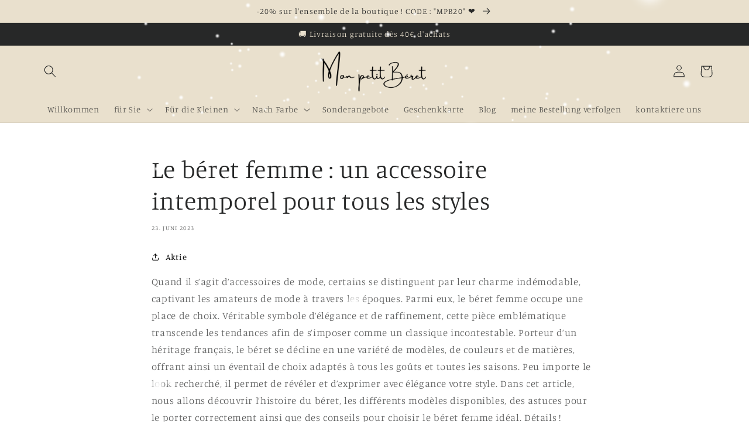

--- FILE ---
content_type: text/javascript
request_url: https://cdn.shopify.com/proxy/928edac16b35982f2d2e9b5aecd29fd8a2f05a7424a0aa52af5bfcfa44651ddd/apps.anhkiet.info/snowfall-effect/scripts/9b92e50fce3357c24eaefd75bd92ab79.js?token=20241220233402&shop=mon-petit-beret.myshopify.com&sp-cache-control=cHVibGljLCBtYXgtYWdlPTkwMA
body_size: 50550
content:
if (typeof executedSnowfallEffectPlus === 'undefined') {
    var hura_show_effect=true;
  let huraCurrentURL = window.location.href;if( huraCurrentURL.includes("?oseid=") ){ hura_show_effect=false; }
var isHMAKMobile=navigator.userAgent.match(/(iPhone|iPod|iPad|Android|webOS|BlackBerry|IEMobile|Opera Mini)/i); 
if(window.jQuery){var $ = jQuery.noConflict();}else{
/*! jQuery v1.12.0 */
!function(a,b){"object"==typeof module&&"object"==typeof module.exports?module.exports=a.document?b(a,!0):function(a){if(!a.document)throw new Error("jQuery requires a window with a document");return b(a)}:b(a)}("undefined"!=typeof window?window:this,function(a,b){var c=[],d=a.document,e=c.slice,f=c.concat,g=c.push,h=c.indexOf,i={},j=i.toString,k=i.hasOwnProperty,l={},m="1.12.0",n=function(a,b){return new n.fn.init(a,b)},o=/^[\s\uFEFF\xA0]+|[\s\uFEFF\xA0]+$/g,p=/^-ms-/,q=/-([\da-z])/gi,r=function(a,b){return b.toUpperCase()};n.fn=n.prototype={jquery:m,constructor:n,selector:"",length:0,toArray:function(){return e.call(this)},get:function(a){return null!=a?0>a?this[a+this.length]:this[a]:e.call(this)},pushStack:function(a){var b=n.merge(this.constructor(),a);return b.prevObject=this,b.context=this.context,b},each:function(a){return n.each(this,a)},map:function(a){return this.pushStack(n.map(this,function(b,c){return a.call(b,c,b)}))},slice:function(){return this.pushStack(e.apply(this,arguments))},first:function(){return this.eq(0)},last:function(){return this.eq(-1)},eq:function(a){var b=this.length,c=+a+(0>a?b:0);return this.pushStack(c>=0&&b>c?[this[c]]:[])},end:function(){return this.prevObject||this.constructor()},push:g,sort:c.sort,splice:c.splice},n.extend=n.fn.extend=function(){var a,b,c,d,e,f,g=arguments[0]||{},h=1,i=arguments.length,j=!1;for("boolean"==typeof g&&(j=g,g=arguments[h]||{},h++),"object"==typeof g||n.isFunction(g)||(g={}),h===i&&(g=this,h--);i>h;h++)if(null!=(e=arguments[h]))for(d in e)a=g[d],c=e[d],g!==c&&(j&&c&&(n.isPlainObject(c)||(b=n.isArray(c)))?(b?(b=!1,f=a&&n.isArray(a)?a:[]):f=a&&n.isPlainObject(a)?a:{},g[d]=n.extend(j,f,c)):void 0!==c&&(g[d]=c));return g},n.extend({expando:"jQuery"+(m+Math.random()).replace(/\D/g,""),isReady:!0,error:function(a){throw new Error(a)},noop:function(){},isFunction:function(a){return"function"===n.type(a)},isArray:Array.isArray||function(a){return"array"===n.type(a)},isWindow:function(a){return null!=a&&a==a.window},isNumeric:function(a){var b=a&&a.toString();return!n.isArray(a)&&b-parseFloat(b)+1>=0},isEmptyObject:function(a){var b;for(b in a)return!1;return!0},isPlainObject:function(a){var b;if(!a||"object"!==n.type(a)||a.nodeType||n.isWindow(a))return!1;try{if(a.constructor&&!k.call(a,"constructor")&&!k.call(a.constructor.prototype,"isPrototypeOf"))return!1}catch(c){return!1}if(!l.ownFirst)for(b in a)return k.call(a,b);for(b in a);return void 0===b||k.call(a,b)},type:function(a){return null==a?a+"":"object"==typeof a||"function"==typeof a?i[j.call(a)]||"object":typeof a},globalEval:function(b){b&&n.trim(b)&&(a.execScript||function(b){a.eval.call(a,b)})(b)},camelCase:function(a){return a.replace(p,"ms-").replace(q,r)},nodeName:function(a,b){return a.nodeName&&a.nodeName.toLowerCase()===b.toLowerCase()},each:function(a,b){var c,d=0;if(s(a)){for(c=a.length;c>d;d++)if(b.call(a[d],d,a[d])===!1)break}else for(d in a)if(b.call(a[d],d,a[d])===!1)break;return a},trim:function(a){return null==a?"":(a+"").replace(o,"")},makeArray:function(a,b){var c=b||[];return null!=a&&(s(Object(a))?n.merge(c,"string"==typeof a?[a]:a):g.call(c,a)),c},inArray:function(a,b,c){var d;if(b){if(h)return h.call(b,a,c);for(d=b.length,c=c?0>c?Math.max(0,d+c):c:0;d>c;c++)if(c in b&&b[c]===a)return c}return-1},merge:function(a,b){var c=+b.length,d=0,e=a.length;while(c>d)a[e++]=b[d++];if(c!==c)while(void 0!==b[d])a[e++]=b[d++];return a.length=e,a},grep:function(a,b,c){for(var d,e=[],f=0,g=a.length,h=!c;g>f;f++)d=!b(a[f],f),d!==h&&e.push(a[f]);return e},map:function(a,b,c){var d,e,g=0,h=[];if(s(a))for(d=a.length;d>g;g++)e=b(a[g],g,c),null!=e&&h.push(e);else for(g in a)e=b(a[g],g,c),null!=e&&h.push(e);return f.apply([],h)},guid:1,proxy:function(a,b){var c,d,f;return"string"==typeof b&&(f=a[b],b=a,a=f),n.isFunction(a)?(c=e.call(arguments,2),d=function(){return a.apply(b||this,c.concat(e.call(arguments)))},d.guid=a.guid=a.guid||n.guid++,d):void 0},now:function(){return+new Date},support:l}),"function"==typeof Symbol&&(n.fn[Symbol.iterator]=c[Symbol.iterator]),n.each("Boolean Number String Function Array Date RegExp Object Error Symbol".split(" "),function(a,b){i["[object "+b+"]"]=b.toLowerCase()});function s(a){var b=!!a&&"length"in a&&a.length,c=n.type(a);return"function"===c||n.isWindow(a)?!1:"array"===c||0===b||"number"==typeof b&&b>0&&b-1 in a}var t=function(a){var b,c,d,e,f,g,h,i,j,k,l,m,n,o,p,q,r,s,t,u="sizzle"+1*new Date,v=a.document,w=0,x=0,y=ga(),z=ga(),A=ga(),B=function(a,b){return a===b&&(l=!0),0},C=1<<31,D={}.hasOwnProperty,E=[],F=E.pop,G=E.push,H=E.push,I=E.slice,J=function(a,b){for(var c=0,d=a.length;d>c;c++)if(a[c]===b)return c;return-1},K="checked|selected|async|autofocus|autoplay|controls|defer|disabled|hidden|ismap|loop|multiple|open|readonly|required|scoped",L="[\\x20\\t\\r\\n\\f]",M="(?:\\\\.|[\\w-]|[^\\x00-\\xa0])+",N="\\["+L+"*("+M+")(?:"+L+"*([*^$|!~]?=)"+L+"*(?:'((?:\\\\.|[^\\\\'])*)'|\"((?:\\\\.|[^\\\\\"])*)\"|("+M+"))|)"+L+"*\\]",O=":("+M+")(?:\\((('((?:\\\\.|[^\\\\'])*)'|\"((?:\\\\.|[^\\\\\"])*)\")|((?:\\\\.|[^\\\\()[\\]]|"+N+")*)|.*)\\)|)",P=new RegExp(L+"+","g"),Q=new RegExp("^"+L+"+|((?:^|[^\\\\])(?:\\\\.)*)"+L+"+$","g"),R=new RegExp("^"+L+"*,"+L+"*"),S=new RegExp("^"+L+"*([>+~]|"+L+")"+L+"*"),T=new RegExp("="+L+"*([^\\]'\"]*?)"+L+"*\\]","g"),U=new RegExp(O),V=new RegExp("^"+M+"$"),W={ID:new RegExp("^#("+M+")"),CLASS:new RegExp("^\\.("+M+")"),TAG:new RegExp("^("+M+"|[*])"),ATTR:new RegExp("^"+N),PSEUDO:new RegExp("^"+O),CHILD:new RegExp("^:(only|first|last|nth|nth-last)-(child|of-type)(?:\\("+L+"*(even|odd|(([+-]|)(\\d*)n|)"+L+"*(?:([+-]|)"+L+"*(\\d+)|))"+L+"*\\)|)","i"),bool:new RegExp("^(?:"+K+")$","i"),needsContext:new RegExp("^"+L+"*[>+~]|:(even|odd|eq|gt|lt|nth|first|last)(?:\\("+L+"*((?:-\\d)?\\d*)"+L+"*\\)|)(?=[^-]|$)","i")},X=/^(?:input|select|textarea|button)$/i,Y=/^h\d$/i,Z=/^[^{]+\{\s*\[native \w/,$=/^(?:#([\w-]+)|(\w+)|\.([\w-]+))$/,_=/[+~]/,aa=/'|\\/g,ba=new RegExp("\\\\([\\da-f]{1,6}"+L+"?|("+L+")|.)","ig"),ca=function(a,b,c){var d="0x"+b-65536;return d!==d||c?b:0>d?String.fromCharCode(d+65536):String.fromCharCode(d>>10|55296,1023&d|56320)},da=function(){m()};try{H.apply(E=I.call(v.childNodes),v.childNodes),E[v.childNodes.length].nodeType}catch(ea){H={apply:E.length?function(a,b){G.apply(a,I.call(b))}:function(a,b){var c=a.length,d=0;while(a[c++]=b[d++]);a.length=c-1}}}function fa(a,b,d,e){var f,h,j,k,l,o,r,s,w=b&&b.ownerDocument,x=b?b.nodeType:9;if(d=d||[],"string"!=typeof a||!a||1!==x&&9!==x&&11!==x)return d;if(!e&&((b?b.ownerDocument||b:v)!==n&&m(b),b=b||n,p)){if(11!==x&&(o=$.exec(a)))if(f=o[1]){if(9===x){if(!(j=b.getElementById(f)))return d;if(j.id===f)return d.push(j),d}else if(w&&(j=w.getElementById(f))&&t(b,j)&&j.id===f)return d.push(j),d}else{if(o[2])return H.apply(d,b.getElementsByTagName(a)),d;if((f=o[3])&&c.getElementsByClassName&&b.getElementsByClassName)return H.apply(d,b.getElementsByClassName(f)),d}if(c.qsa&&!A[a+" "]&&(!q||!q.test(a))){if(1!==x)w=b,s=a;else if("object"!==b.nodeName.toLowerCase()){(k=b.getAttribute("id"))?k=k.replace(aa,"\\$&"):b.setAttribute("id",k=u),r=g(a),h=r.length,l=V.test(k)?"#"+k:"[id='"+k+"']";while(h--)r[h]=l+" "+qa(r[h]);s=r.join(","),w=_.test(a)&&oa(b.parentNode)||b}if(s)try{return H.apply(d,w.querySelectorAll(s)),d}catch(y){}finally{k===u&&b.removeAttribute("id")}}}return i(a.replace(Q,"$1"),b,d,e)}function ga(){var a=[];function b(c,e){return a.push(c+" ")>d.cacheLength&&delete b[a.shift()],b[c+" "]=e}return b}function ha(a){return a[u]=!0,a}function ia(a){var b=n.createElement("div");try{return!!a(b)}catch(c){return!1}finally{b.parentNode&&b.parentNode.removeChild(b),b=null}}function ja(a,b){var c=a.split("|"),e=c.length;while(e--)d.attrHandle[c[e]]=b}function ka(a,b){var c=b&&a,d=c&&1===a.nodeType&&1===b.nodeType&&(~b.sourceIndex||C)-(~a.sourceIndex||C);if(d)return d;if(c)while(c=c.nextSibling)if(c===b)return-1;return a?1:-1}function la(a){return function(b){var c=b.nodeName.toLowerCase();return"input"===c&&b.type===a}}function ma(a){return function(b){var c=b.nodeName.toLowerCase();return("input"===c||"button"===c)&&b.type===a}}function na(a){return ha(function(b){return b=+b,ha(function(c,d){var e,f=a([],c.length,b),g=f.length;while(g--)c[e=f[g]]&&(c[e]=!(d[e]=c[e]))})})}function oa(a){return a&&"undefined"!=typeof a.getElementsByTagName&&a}c=fa.support={},f=fa.isXML=function(a){var b=a&&(a.ownerDocument||a).documentElement;return b?"HTML"!==b.nodeName:!1},m=fa.setDocument=function(a){var b,e,g=a?a.ownerDocument||a:v;return g!==n&&9===g.nodeType&&g.documentElement?(n=g,o=n.documentElement,p=!f(n),(e=n.defaultView)&&e.top!==e&&(e.addEventListener?e.addEventListener("unload",da,!1):e.attachEvent&&e.attachEvent("onunload",da)),c.attributes=ia(function(a){return a.className="i",!a.getAttribute("className")}),c.getElementsByTagName=ia(function(a){return a.appendChild(n.createComment("")),!a.getElementsByTagName("*").length}),c.getElementsByClassName=Z.test(n.getElementsByClassName),c.getById=ia(function(a){return o.appendChild(a).id=u,!n.getElementsByName||!n.getElementsByName(u).length}),c.getById?(d.find.ID=function(a,b){if("undefined"!=typeof b.getElementById&&p){var c=b.getElementById(a);return c?[c]:[]}},d.filter.ID=function(a){var b=a.replace(ba,ca);return function(a){return a.getAttribute("id")===b}}):(delete d.find.ID,d.filter.ID=function(a){var b=a.replace(ba,ca);return function(a){var c="undefined"!=typeof a.getAttributeNode&&a.getAttributeNode("id");return c&&c.value===b}}),d.find.TAG=c.getElementsByTagName?function(a,b){return"undefined"!=typeof b.getElementsByTagName?b.getElementsByTagName(a):c.qsa?b.querySelectorAll(a):void 0}:function(a,b){var c,d=[],e=0,f=b.getElementsByTagName(a);if("*"===a){while(c=f[e++])1===c.nodeType&&d.push(c);return d}return f},d.find.CLASS=c.getElementsByClassName&&function(a,b){return"undefined"!=typeof b.getElementsByClassName&&p?b.getElementsByClassName(a):void 0},r=[],q=[],(c.qsa=Z.test(n.querySelectorAll))&&(ia(function(a){o.appendChild(a).innerHTML="<a id='"+u+"'></a><select id='"+u+"-\r\\' msallowcapture=''><option selected=''></option></select>",a.querySelectorAll("[msallowcapture^='']").length&&q.push("[*^$]="+L+"*(?:''|\"\")"),a.querySelectorAll("[selected]").length||q.push("\\["+L+"*(?:value|"+K+")"),a.querySelectorAll("[id~="+u+"-]").length||q.push("~="),a.querySelectorAll(":checked").length||q.push(":checked"),a.querySelectorAll("a#"+u+"+*").length||q.push(".#.+[+~]")}),ia(function(a){var b=n.createElement("input");b.setAttribute("type","hidden"),a.appendChild(b).setAttribute("name","D"),a.querySelectorAll("[name=d]").length&&q.push("name"+L+"*[*^$|!~]?="),a.querySelectorAll(":enabled").length||q.push(":enabled",":disabled"),a.querySelectorAll("*,:x"),q.push(",.*:")})),(c.matchesSelector=Z.test(s=o.matches||o.webkitMatchesSelector||o.mozMatchesSelector||o.oMatchesSelector||o.msMatchesSelector))&&ia(function(a){c.disconnectedMatch=s.call(a,"div"),s.call(a,"[s!='']:x"),r.push("!=",O)}),q=q.length&&new RegExp(q.join("|")),r=r.length&&new RegExp(r.join("|")),b=Z.test(o.compareDocumentPosition),t=b||Z.test(o.contains)?function(a,b){var c=9===a.nodeType?a.documentElement:a,d=b&&b.parentNode;return a===d||!(!d||1!==d.nodeType||!(c.contains?c.contains(d):a.compareDocumentPosition&&16&a.compareDocumentPosition(d)))}:function(a,b){if(b)while(b=b.parentNode)if(b===a)return!0;return!1},B=b?function(a,b){if(a===b)return l=!0,0;var d=!a.compareDocumentPosition-!b.compareDocumentPosition;return d?d:(d=(a.ownerDocument||a)===(b.ownerDocument||b)?a.compareDocumentPosition(b):1,1&d||!c.sortDetached&&b.compareDocumentPosition(a)===d?a===n||a.ownerDocument===v&&t(v,a)?-1:b===n||b.ownerDocument===v&&t(v,b)?1:k?J(k,a)-J(k,b):0:4&d?-1:1)}:function(a,b){if(a===b)return l=!0,0;var c,d=0,e=a.parentNode,f=b.parentNode,g=[a],h=[b];if(!e||!f)return a===n?-1:b===n?1:e?-1:f?1:k?J(k,a)-J(k,b):0;if(e===f)return ka(a,b);c=a;while(c=c.parentNode)g.unshift(c);c=b;while(c=c.parentNode)h.unshift(c);while(g[d]===h[d])d++;return d?ka(g[d],h[d]):g[d]===v?-1:h[d]===v?1:0},n):n},fa.matches=function(a,b){return fa(a,null,null,b)},fa.matchesSelector=function(a,b){if((a.ownerDocument||a)!==n&&m(a),b=b.replace(T,"='$1']"),c.matchesSelector&&p&&!A[b+" "]&&(!r||!r.test(b))&&(!q||!q.test(b)))try{var d=s.call(a,b);if(d||c.disconnectedMatch||a.document&&11!==a.document.nodeType)return d}catch(e){}return fa(b,n,null,[a]).length>0},fa.contains=function(a,b){return(a.ownerDocument||a)!==n&&m(a),t(a,b)},fa.attr=function(a,b){(a.ownerDocument||a)!==n&&m(a);var e=d.attrHandle[b.toLowerCase()],f=e&&D.call(d.attrHandle,b.toLowerCase())?e(a,b,!p):void 0;return void 0!==f?f:c.attributes||!p?a.getAttribute(b):(f=a.getAttributeNode(b))&&f.specified?f.value:null},fa.error=function(a){throw new Error("Syntax error, unrecognized expression: "+a)},fa.uniqueSort=function(a){var b,d=[],e=0,f=0;if(l=!c.detectDuplicates,k=!c.sortStable&&a.slice(0),a.sort(B),l){while(b=a[f++])b===a[f]&&(e=d.push(f));while(e--)a.splice(d[e],1)}return k=null,a},e=fa.getText=function(a){var b,c="",d=0,f=a.nodeType;if(f){if(1===f||9===f||11===f){if("string"==typeof a.textContent)return a.textContent;for(a=a.firstChild;a;a=a.nextSibling)c+=e(a)}else if(3===f||4===f)return a.nodeValue}else while(b=a[d++])c+=e(b);return c},d=fa.selectors={cacheLength:50,createPseudo:ha,match:W,attrHandle:{},find:{},relative:{">":{dir:"parentNode",first:!0}," ":{dir:"parentNode"},"+":{dir:"previousSibling",first:!0},"~":{dir:"previousSibling"}},preFilter:{ATTR:function(a){return a[1]=a[1].replace(ba,ca),a[3]=(a[3]||a[4]||a[5]||"").replace(ba,ca),"~="===a[2]&&(a[3]=" "+a[3]+" "),a.slice(0,4)},CHILD:function(a){return a[1]=a[1].toLowerCase(),"nth"===a[1].slice(0,3)?(a[3]||fa.error(a[0]),a[4]=+(a[4]?a[5]+(a[6]||1):2*("even"===a[3]||"odd"===a[3])),a[5]=+(a[7]+a[8]||"odd"===a[3])):a[3]&&fa.error(a[0]),a},PSEUDO:function(a){var b,c=!a[6]&&a[2];return W.CHILD.test(a[0])?null:(a[3]?a[2]=a[4]||a[5]||"":c&&U.test(c)&&(b=g(c,!0))&&(b=c.indexOf(")",c.length-b)-c.length)&&(a[0]=a[0].slice(0,b),a[2]=c.slice(0,b)),a.slice(0,3))}},filter:{TAG:function(a){var b=a.replace(ba,ca).toLowerCase();return"*"===a?function(){return!0}:function(a){return a.nodeName&&a.nodeName.toLowerCase()===b}},CLASS:function(a){var b=y[a+" "];return b||(b=new RegExp("(^|"+L+")"+a+"("+L+"|$)"))&&y(a,function(a){return b.test("string"==typeof a.className&&a.className||"undefined"!=typeof a.getAttribute&&a.getAttribute("class")||"")})},ATTR:function(a,b,c){return function(d){var e=fa.attr(d,a);return null==e?"!="===b:b?(e+="","="===b?e===c:"!="===b?e!==c:"^="===b?c&&0===e.indexOf(c):"*="===b?c&&e.indexOf(c)>-1:"$="===b?c&&e.slice(-c.length)===c:"~="===b?(" "+e.replace(P," ")+" ").indexOf(c)>-1:"|="===b?e===c||e.slice(0,c.length+1)===c+"-":!1):!0}},CHILD:function(a,b,c,d,e){var f="nth"!==a.slice(0,3),g="last"!==a.slice(-4),h="of-type"===b;return 1===d&&0===e?function(a){return!!a.parentNode}:function(b,c,i){var j,k,l,m,n,o,p=f!==g?"nextSibling":"previousSibling",q=b.parentNode,r=h&&b.nodeName.toLowerCase(),s=!i&&!h,t=!1;if(q){if(f){while(p){m=b;while(m=m[p])if(h?m.nodeName.toLowerCase()===r:1===m.nodeType)return!1;o=p="only"===a&&!o&&"nextSibling"}return!0}if(o=[g?q.firstChild:q.lastChild],g&&s){m=q,l=m[u]||(m[u]={}),k=l[m.uniqueID]||(l[m.uniqueID]={}),j=k[a]||[],n=j[0]===w&&j[1],t=n&&j[2],m=n&&q.childNodes[n];while(m=++n&&m&&m[p]||(t=n=0)||o.pop())if(1===m.nodeType&&++t&&m===b){k[a]=[w,n,t];break}}else if(s&&(m=b,l=m[u]||(m[u]={}),k=l[m.uniqueID]||(l[m.uniqueID]={}),j=k[a]||[],n=j[0]===w&&j[1],t=n),t===!1)while(m=++n&&m&&m[p]||(t=n=0)||o.pop())if((h?m.nodeName.toLowerCase()===r:1===m.nodeType)&&++t&&(s&&(l=m[u]||(m[u]={}),k=l[m.uniqueID]||(l[m.uniqueID]={}),k[a]=[w,t]),m===b))break;return t-=e,t===d||t%d===0&&t/d>=0}}},PSEUDO:function(a,b){var c,e=d.pseudos[a]||d.setFilters[a.toLowerCase()]||fa.error("unsupported pseudo: "+a);return e[u]?e(b):e.length>1?(c=[a,a,"",b],d.setFilters.hasOwnProperty(a.toLowerCase())?ha(function(a,c){var d,f=e(a,b),g=f.length;while(g--)d=J(a,f[g]),a[d]=!(c[d]=f[g])}):function(a){return e(a,0,c)}):e}},pseudos:{not:ha(function(a){var b=[],c=[],d=h(a.replace(Q,"$1"));return d[u]?ha(function(a,b,c,e){var f,g=d(a,null,e,[]),h=a.length;while(h--)(f=g[h])&&(a[h]=!(b[h]=f))}):function(a,e,f){return b[0]=a,d(b,null,f,c),b[0]=null,!c.pop()}}),has:ha(function(a){return function(b){return fa(a,b).length>0}}),contains:ha(function(a){return a=a.replace(ba,ca),function(b){return(b.textContent||b.innerText||e(b)).indexOf(a)>-1}}),lang:ha(function(a){return V.test(a||"")||fa.error("unsupported lang: "+a),a=a.replace(ba,ca).toLowerCase(),function(b){var c;do if(c=p?b.lang:b.getAttribute("xml:lang")||b.getAttribute("lang"))return c=c.toLowerCase(),c===a||0===c.indexOf(a+"-");while((b=b.parentNode)&&1===b.nodeType);return!1}}),target:function(b){var c=a.location&&a.location.hash;return c&&c.slice(1)===b.id},root:function(a){return a===o},focus:function(a){return a===n.activeElement&&(!n.hasFocus||n.hasFocus())&&!!(a.type||a.href||~a.tabIndex)},enabled:function(a){return a.disabled===!1},disabled:function(a){return a.disabled===!0},checked:function(a){var b=a.nodeName.toLowerCase();return"input"===b&&!!a.checked||"option"===b&&!!a.selected},selected:function(a){return a.parentNode&&a.parentNode.selectedIndex,a.selected===!0},empty:function(a){for(a=a.firstChild;a;a=a.nextSibling)if(a.nodeType<6)return!1;return!0},parent:function(a){return!d.pseudos.empty(a)},header:function(a){return Y.test(a.nodeName)},input:function(a){return X.test(a.nodeName)},button:function(a){var b=a.nodeName.toLowerCase();return"input"===b&&"button"===a.type||"button"===b},text:function(a){var b;return"input"===a.nodeName.toLowerCase()&&"text"===a.type&&(null==(b=a.getAttribute("type"))||"text"===b.toLowerCase())},first:na(function(){return[0]}),last:na(function(a,b){return[b-1]}),eq:na(function(a,b,c){return[0>c?c+b:c]}),even:na(function(a,b){for(var c=0;b>c;c+=2)a.push(c);return a}),odd:na(function(a,b){for(var c=1;b>c;c+=2)a.push(c);return a}),lt:na(function(a,b,c){for(var d=0>c?c+b:c;--d>=0;)a.push(d);return a}),gt:na(function(a,b,c){for(var d=0>c?c+b:c;++d<b;)a.push(d);return a})}},d.pseudos.nth=d.pseudos.eq;for(b in{radio:!0,checkbox:!0,file:!0,password:!0,image:!0})d.pseudos[b]=la(b);for(b in{submit:!0,reset:!0})d.pseudos[b]=ma(b);function pa(){}pa.prototype=d.filters=d.pseudos,d.setFilters=new pa,g=fa.tokenize=function(a,b){var c,e,f,g,h,i,j,k=z[a+" "];if(k)return b?0:k.slice(0);h=a,i=[],j=d.preFilter;while(h){(!c||(e=R.exec(h)))&&(e&&(h=h.slice(e[0].length)||h),i.push(f=[])),c=!1,(e=S.exec(h))&&(c=e.shift(),f.push({value:c,type:e[0].replace(Q," ")}),h=h.slice(c.length));for(g in d.filter)!(e=W[g].exec(h))||j[g]&&!(e=j[g](e))||(c=e.shift(),f.push({value:c,type:g,matches:e}),h=h.slice(c.length));if(!c)break}return b?h.length:h?fa.error(a):z(a,i).slice(0)};function qa(a){for(var b=0,c=a.length,d="";c>b;b++)d+=a[b].value;return d}function ra(a,b,c){var d=b.dir,e=c&&"parentNode"===d,f=x++;return b.first?function(b,c,f){while(b=b[d])if(1===b.nodeType||e)return a(b,c,f)}:function(b,c,g){var h,i,j,k=[w,f];if(g){while(b=b[d])if((1===b.nodeType||e)&&a(b,c,g))return!0}else while(b=b[d])if(1===b.nodeType||e){if(j=b[u]||(b[u]={}),i=j[b.uniqueID]||(j[b.uniqueID]={}),(h=i[d])&&h[0]===w&&h[1]===f)return k[2]=h[2];if(i[d]=k,k[2]=a(b,c,g))return!0}}}function sa(a){return a.length>1?function(b,c,d){var e=a.length;while(e--)if(!a[e](b,c,d))return!1;return!0}:a[0]}function ta(a,b,c){for(var d=0,e=b.length;e>d;d++)fa(a,b[d],c);return c}function ua(a,b,c,d,e){for(var f,g=[],h=0,i=a.length,j=null!=b;i>h;h++)(f=a[h])&&(!c||c(f,d,e))&&(g.push(f),j&&b.push(h));return g}function va(a,b,c,d,e,f){return d&&!d[u]&&(d=va(d)),e&&!e[u]&&(e=va(e,f)),ha(function(f,g,h,i){var j,k,l,m=[],n=[],o=g.length,p=f||ta(b||"*",h.nodeType?[h]:h,[]),q=!a||!f&&b?p:ua(p,m,a,h,i),r=c?e||(f?a:o||d)?[]:g:q;if(c&&c(q,r,h,i),d){j=ua(r,n),d(j,[],h,i),k=j.length;while(k--)(l=j[k])&&(r[n[k]]=!(q[n[k]]=l))}if(f){if(e||a){if(e){j=[],k=r.length;while(k--)(l=r[k])&&j.push(q[k]=l);e(null,r=[],j,i)}k=r.length;while(k--)(l=r[k])&&(j=e?J(f,l):m[k])>-1&&(f[j]=!(g[j]=l))}}else r=ua(r===g?r.splice(o,r.length):r),e?e(null,g,r,i):H.apply(g,r)})}function wa(a){for(var b,c,e,f=a.length,g=d.relative[a[0].type],h=g||d.relative[" "],i=g?1:0,k=ra(function(a){return a===b},h,!0),l=ra(function(a){return J(b,a)>-1},h,!0),m=[function(a,c,d){var e=!g&&(d||c!==j)||((b=c).nodeType?k(a,c,d):l(a,c,d));return b=null,e}];f>i;i++)if(c=d.relative[a[i].type])m=[ra(sa(m),c)];else{if(c=d.filter[a[i].type].apply(null,a[i].matches),c[u]){for(e=++i;f>e;e++)if(d.relative[a[e].type])break;return va(i>1&&sa(m),i>1&&qa(a.slice(0,i-1).concat({value:" "===a[i-2].type?"*":""})).replace(Q,"$1"),c,e>i&&wa(a.slice(i,e)),f>e&&wa(a=a.slice(e)),f>e&&qa(a))}m.push(c)}return sa(m)}function xa(a,b){var c=b.length>0,e=a.length>0,f=function(f,g,h,i,k){var l,o,q,r=0,s="0",t=f&&[],u=[],v=j,x=f||e&&d.find.TAG("*",k),y=w+=null==v?1:Math.random()||.1,z=x.length;for(k&&(j=g===n||g||k);s!==z&&null!=(l=x[s]);s++){if(e&&l){o=0,g||l.ownerDocument===n||(m(l),h=!p);while(q=a[o++])if(q(l,g||n,h)){i.push(l);break}k&&(w=y)}c&&((l=!q&&l)&&r--,f&&t.push(l))}if(r+=s,c&&s!==r){o=0;while(q=b[o++])q(t,u,g,h);if(f){if(r>0)while(s--)t[s]||u[s]||(u[s]=F.call(i));u=ua(u)}H.apply(i,u),k&&!f&&u.length>0&&r+b.length>1&&fa.uniqueSort(i)}return k&&(w=y,j=v),t};return c?ha(f):f}return h=fa.compile=function(a,b){var c,d=[],e=[],f=A[a+" "];if(!f){b||(b=g(a)),c=b.length;while(c--)f=wa(b[c]),f[u]?d.push(f):e.push(f);f=A(a,xa(e,d)),f.selector=a}return f},i=fa.select=function(a,b,e,f){var i,j,k,l,m,n="function"==typeof a&&a,o=!f&&g(a=n.selector||a);if(e=e||[],1===o.length){if(j=o[0]=o[0].slice(0),j.length>2&&"ID"===(k=j[0]).type&&c.getById&&9===b.nodeType&&p&&d.relative[j[1].type]){if(b=(d.find.ID(k.matches[0].replace(ba,ca),b)||[])[0],!b)return e;n&&(b=b.parentNode),a=a.slice(j.shift().value.length)}i=W.needsContext.test(a)?0:j.length;while(i--){if(k=j[i],d.relative[l=k.type])break;if((m=d.find[l])&&(f=m(k.matches[0].replace(ba,ca),_.test(j[0].type)&&oa(b.parentNode)||b))){if(j.splice(i,1),a=f.length&&qa(j),!a)return H.apply(e,f),e;break}}}return(n||h(a,o))(f,b,!p,e,!b||_.test(a)&&oa(b.parentNode)||b),e},c.sortStable=u.split("").sort(B).join("")===u,c.detectDuplicates=!!l,m(),c.sortDetached=ia(function(a){return 1&a.compareDocumentPosition(n.createElement("div"))}),ia(function(a){return a.innerHTML="<a href='#'></a>","#"===a.firstChild.getAttribute("href")})||ja("type|href|height|width",function(a,b,c){return c?void 0:a.getAttribute(b,"type"===b.toLowerCase()?1:2)}),c.attributes&&ia(function(a){return a.innerHTML="<input/>",a.firstChild.setAttribute("value",""),""===a.firstChild.getAttribute("value")})||ja("value",function(a,b,c){return c||"input"!==a.nodeName.toLowerCase()?void 0:a.defaultValue}),ia(function(a){return null==a.getAttribute("disabled")})||ja(K,function(a,b,c){var d;return c?void 0:a[b]===!0?b.toLowerCase():(d=a.getAttributeNode(b))&&d.specified?d.value:null}),fa}(a);n.find=t,n.expr=t.selectors,n.expr[":"]=n.expr.pseudos,n.uniqueSort=n.unique=t.uniqueSort,n.text=t.getText,n.isXMLDoc=t.isXML,n.contains=t.contains;var u=function(a,b,c){var d=[],e=void 0!==c;while((a=a[b])&&9!==a.nodeType)if(1===a.nodeType){if(e&&n(a).is(c))break;d.push(a)}return d},v=function(a,b){for(var c=[];a;a=a.nextSibling)1===a.nodeType&&a!==b&&c.push(a);return c},w=n.expr.match.needsContext,x=/^<([\w-]+)\s*\/?>(?:<\/\1>|)$/,y=/^.[^:#\[\.,]*$/;function z(a,b,c){if(n.isFunction(b))return n.grep(a,function(a,d){return!!b.call(a,d,a)!==c});if(b.nodeType)return n.grep(a,function(a){return a===b!==c});if("string"==typeof b){if(y.test(b))return n.filter(b,a,c);b=n.filter(b,a)}return n.grep(a,function(a){return n.inArray(a,b)>-1!==c})}n.filter=function(a,b,c){var d=b[0];return c&&(a=":not("+a+")"),1===b.length&&1===d.nodeType?n.find.matchesSelector(d,a)?[d]:[]:n.find.matches(a,n.grep(b,function(a){return 1===a.nodeType}))},n.fn.extend({find:function(a){var b,c=[],d=this,e=d.length;if("string"!=typeof a)return this.pushStack(n(a).filter(function(){for(b=0;e>b;b++)if(n.contains(d[b],this))return!0}));for(b=0;e>b;b++)n.find(a,d[b],c);return c=this.pushStack(e>1?n.unique(c):c),c.selector=this.selector?this.selector+" "+a:a,c},filter:function(a){return this.pushStack(z(this,a||[],!1))},not:function(a){return this.pushStack(z(this,a||[],!0))},is:function(a){return!!z(this,"string"==typeof a&&w.test(a)?n(a):a||[],!1).length}});var A,B=/^(?:\s*(<[\w\W]+>)[^>]*|#([\w-]*))$/,C=n.fn.init=function(a,b,c){var e,f;if(!a)return this;if(c=c||A,"string"==typeof a){if(e="<"===a.charAt(0)&&">"===a.charAt(a.length-1)&&a.length>=3?[null,a,null]:B.exec(a),!e||!e[1]&&b)return!b||b.jquery?(b||c).find(a):this.constructor(b).find(a);if(e[1]){if(b=b instanceof n?b[0]:b,n.merge(this,n.parseHTML(e[1],b&&b.nodeType?b.ownerDocument||b:d,!0)),x.test(e[1])&&n.isPlainObject(b))for(e in b)n.isFunction(this[e])?this[e](b[e]):this.attr(e,b[e]);return this}if(f=d.getElementById(e[2]),f&&f.parentNode){if(f.id!==e[2])return A.find(a);this.length=1,this[0]=f}return this.context=d,this.selector=a,this}return a.nodeType?(this.context=this[0]=a,this.length=1,this):n.isFunction(a)?"undefined"!=typeof c.ready?c.ready(a):a(n):(void 0!==a.selector&&(this.selector=a.selector,this.context=a.context),n.makeArray(a,this))};C.prototype=n.fn,A=n(d);var D=/^(?:parents|prev(?:Until|All))/,E={children:!0,contents:!0,next:!0,prev:!0};n.fn.extend({has:function(a){var b,c=n(a,this),d=c.length;return this.filter(function(){for(b=0;d>b;b++)if(n.contains(this,c[b]))return!0})},closest:function(a,b){for(var c,d=0,e=this.length,f=[],g=w.test(a)||"string"!=typeof a?n(a,b||this.context):0;e>d;d++)for(c=this[d];c&&c!==b;c=c.parentNode)if(c.nodeType<11&&(g?g.index(c)>-1:1===c.nodeType&&n.find.matchesSelector(c,a))){f.push(c);break}return this.pushStack(f.length>1?n.uniqueSort(f):f)},index:function(a){return a?"string"==typeof a?n.inArray(this[0],n(a)):n.inArray(a.jquery?a[0]:a,this):this[0]&&this[0].parentNode?this.first().prevAll().length:-1},add:function(a,b){return this.pushStack(n.uniqueSort(n.merge(this.get(),n(a,b))))},addBack:function(a){return this.add(null==a?this.prevObject:this.prevObject.filter(a))}});function F(a,b){do a=a[b];while(a&&1!==a.nodeType);return a}n.each({parent:function(a){var b=a.parentNode;return b&&11!==b.nodeType?b:null},parents:function(a){return u(a,"parentNode")},parentsUntil:function(a,b,c){return u(a,"parentNode",c)},next:function(a){return F(a,"nextSibling")},prev:function(a){return F(a,"previousSibling")},nextAll:function(a){return u(a,"nextSibling")},prevAll:function(a){return u(a,"previousSibling")},nextUntil:function(a,b,c){return u(a,"nextSibling",c)},prevUntil:function(a,b,c){return u(a,"previousSibling",c)},siblings:function(a){return v((a.parentNode||{}).firstChild,a)},children:function(a){return v(a.firstChild)},contents:function(a){return n.nodeName(a,"iframe")?a.contentDocument||a.contentWindow.document:n.merge([],a.childNodes)}},function(a,b){n.fn[a]=function(c,d){var e=n.map(this,b,c);return"Until"!==a.slice(-5)&&(d=c),d&&"string"==typeof d&&(e=n.filter(d,e)),this.length>1&&(E[a]||(e=n.uniqueSort(e)),D.test(a)&&(e=e.reverse())),this.pushStack(e)}});var G=/\S+/g;function H(a){var b={};return n.each(a.match(G)||[],function(a,c){b[c]=!0}),b}n.Callbacks=function(a){a="string"==typeof a?H(a):n.extend({},a);var b,c,d,e,f=[],g=[],h=-1,i=function(){for(e=a.once,d=b=!0;g.length;h=-1){c=g.shift();while(++h<f.length)f[h].apply(c[0],c[1])===!1&&a.stopOnFalse&&(h=f.length,c=!1)}a.memory||(c=!1),b=!1,e&&(f=c?[]:"")},j={add:function(){return f&&(c&&!b&&(h=f.length-1,g.push(c)),function d(b){n.each(b,function(b,c){n.isFunction(c)?a.unique&&j.has(c)||f.push(c):c&&c.length&&"string"!==n.type(c)&&d(c)})}(arguments),c&&!b&&i()),this},remove:function(){return n.each(arguments,function(a,b){var c;while((c=n.inArray(b,f,c))>-1)f.splice(c,1),h>=c&&h--}),this},has:function(a){return a?n.inArray(a,f)>-1:f.length>0},empty:function(){return f&&(f=[]),this},disable:function(){return e=g=[],f=c="",this},disabled:function(){return!f},lock:function(){return e=!0,c||j.disable(),this},locked:function(){return!!e},fireWith:function(a,c){return e||(c=c||[],c=[a,c.slice?c.slice():c],g.push(c),b||i()),this},fire:function(){return j.fireWith(this,arguments),this},fired:function(){return!!d}};return j},n.extend({Deferred:function(a){var b=[["resolve","done",n.Callbacks("once memory"),"resolved"],["reject","fail",n.Callbacks("once memory"),"rejected"],["notify","progress",n.Callbacks("memory")]],c="pending",d={state:function(){return c},always:function(){return e.done(arguments).fail(arguments),this},then:function(){var a=arguments;return n.Deferred(function(c){n.each(b,function(b,f){var g=n.isFunction(a[b])&&a[b];e[f[1]](function(){var a=g&&g.apply(this,arguments);a&&n.isFunction(a.promise)?a.promise().progress(c.notify).done(c.resolve).fail(c.reject):c[f[0]+"With"](this===d?c.promise():this,g?[a]:arguments)})}),a=null}).promise()},promise:function(a){return null!=a?n.extend(a,d):d}},e={};return d.pipe=d.then,n.each(b,function(a,f){var g=f[2],h=f[3];d[f[1]]=g.add,h&&g.add(function(){c=h},b[1^a][2].disable,b[2][2].lock),e[f[0]]=function(){return e[f[0]+"With"](this===e?d:this,arguments),this},e[f[0]+"With"]=g.fireWith}),d.promise(e),a&&a.call(e,e),e},when:function(a){var b=0,c=e.call(arguments),d=c.length,f=1!==d||a&&n.isFunction(a.promise)?d:0,g=1===f?a:n.Deferred(),h=function(a,b,c){return function(d){b[a]=this,c[a]=arguments.length>1?e.call(arguments):d,c===i?g.notifyWith(b,c):--f||g.resolveWith(b,c)}},i,j,k;if(d>1)for(i=new Array(d),j=new Array(d),k=new Array(d);d>b;b++)c[b]&&n.isFunction(c[b].promise)?c[b].promise().progress(h(b,j,i)).done(h(b,k,c)).fail(g.reject):--f;return f||g.resolveWith(k,c),g.promise()}});var I;n.fn.ready=function(a){return n.ready.promise().done(a),this},n.extend({isReady:!1,readyWait:1,holdReady:function(a){a?n.readyWait++:n.ready(!0)},ready:function(a){(a===!0?--n.readyWait:n.isReady)||(n.isReady=!0,a!==!0&&--n.readyWait>0||(I.resolveWith(d,[n]),n.fn.triggerHandler&&(n(d).triggerHandler("ready"),n(d).off("ready"))))}});function J(){d.addEventListener?(d.removeEventListener("DOMContentLoaded",K),a.removeEventListener("load",K)):(d.detachEvent("onreadystatechange",K),a.detachEvent("onload",K))}function K(){(d.addEventListener||"load"===a.event.type||"complete"===d.readyState)&&(J(),n.ready())}n.ready.promise=function(b){if(!I)if(I=n.Deferred(),"complete"===d.readyState)a.setTimeout(n.ready);else if(d.addEventListener)d.addEventListener("DOMContentLoaded",K),a.addEventListener("load",K);else{d.attachEvent("onreadystatechange",K),a.attachEvent("onload",K);var c=!1;try{c=null==a.frameElement&&d.documentElement}catch(e){}c&&c.doScroll&&!function f(){if(!n.isReady){try{c.doScroll("left")}catch(b){return a.setTimeout(f,50)}J(),n.ready()}}()}return I.promise(b)},n.ready.promise();var L;for(L in n(l))break;l.ownFirst="0"===L,l.inlineBlockNeedsLayout=!1,n(function(){var a,b,c,e;c=d.getElementsByTagName("body")[0],c&&c.style&&(b=d.createElement("div"),e=d.createElement("div"),e.style.cssText="position:absolute;border:0;width:0;height:0;top:0;left:-9999px",c.appendChild(e).appendChild(b),"undefined"!=typeof b.style.zoom&&(b.style.cssText="display:inline;margin:0;border:0;padding:1px;width:1px;zoom:1",l.inlineBlockNeedsLayout=a=3===b.offsetWidth,a&&(c.style.zoom=1)),c.removeChild(e))}),function(){var a=d.createElement("div");l.deleteExpando=!0;try{delete a.test}catch(b){l.deleteExpando=!1}a=null}();var M=function(a){var b=n.noData[(a.nodeName+" ").toLowerCase()],c=+a.nodeType||1;return 1!==c&&9!==c?!1:!b||b!==!0&&a.getAttribute("classid")===b},N=/^(?:\{[\w\W]*\}|\[[\w\W]*\])$/,O=/([A-Z])/g;function P(a,b,c){if(void 0===c&&1===a.nodeType){var d="data-"+b.replace(O,"-$1").toLowerCase();if(c=a.getAttribute(d),"string"==typeof c){try{c="true"===c?!0:"false"===c?!1:"null"===c?null:+c+""===c?+c:N.test(c)?n.parseJSON(c):c}catch(e){}n.data(a,b,c)}else c=void 0}return c}function Q(a){var b;for(b in a)if(("data"!==b||!n.isEmptyObject(a[b]))&&"toJSON"!==b)return!1;
return!0}function R(a,b,d,e){if(M(a)){var f,g,h=n.expando,i=a.nodeType,j=i?n.cache:a,k=i?a[h]:a[h]&&h;if(k&&j[k]&&(e||j[k].data)||void 0!==d||"string"!=typeof b)return k||(k=i?a[h]=c.pop()||n.guid++:h),j[k]||(j[k]=i?{}:{toJSON:n.noop}),("object"==typeof b||"function"==typeof b)&&(e?j[k]=n.extend(j[k],b):j[k].data=n.extend(j[k].data,b)),g=j[k],e||(g.data||(g.data={}),g=g.data),void 0!==d&&(g[n.camelCase(b)]=d),"string"==typeof b?(f=g[b],null==f&&(f=g[n.camelCase(b)])):f=g,f}}function S(a,b,c){if(M(a)){var d,e,f=a.nodeType,g=f?n.cache:a,h=f?a[n.expando]:n.expando;if(g[h]){if(b&&(d=c?g[h]:g[h].data)){n.isArray(b)?b=b.concat(n.map(b,n.camelCase)):b in d?b=[b]:(b=n.camelCase(b),b=b in d?[b]:b.split(" ")),e=b.length;while(e--)delete d[b[e]];if(c?!Q(d):!n.isEmptyObject(d))return}(c||(delete g[h].data,Q(g[h])))&&(f?n.cleanData([a],!0):l.deleteExpando||g!=g.window?delete g[h]:g[h]=void 0)}}}n.extend({cache:{},noData:{"applet ":!0,"embed ":!0,"object ":"clsid:D27CDB6E-AE6D-11cf-96B8-444553540000"},hasData:function(a){return a=a.nodeType?n.cache[a[n.expando]]:a[n.expando],!!a&&!Q(a)},data:function(a,b,c){return R(a,b,c)},removeData:function(a,b){return S(a,b)},_data:function(a,b,c){return R(a,b,c,!0)},_removeData:function(a,b){return S(a,b,!0)}}),n.fn.extend({data:function(a,b){var c,d,e,f=this[0],g=f&&f.attributes;if(void 0===a){if(this.length&&(e=n.data(f),1===f.nodeType&&!n._data(f,"parsedAttrs"))){c=g.length;while(c--)g[c]&&(d=g[c].name,0===d.indexOf("data-")&&(d=n.camelCase(d.slice(5)),P(f,d,e[d])));n._data(f,"parsedAttrs",!0)}return e}return"object"==typeof a?this.each(function(){n.data(this,a)}):arguments.length>1?this.each(function(){n.data(this,a,b)}):f?P(f,a,n.data(f,a)):void 0},removeData:function(a){return this.each(function(){n.removeData(this,a)})}}),n.extend({queue:function(a,b,c){var d;return a?(b=(b||"fx")+"queue",d=n._data(a,b),c&&(!d||n.isArray(c)?d=n._data(a,b,n.makeArray(c)):d.push(c)),d||[]):void 0},dequeue:function(a,b){b=b||"fx";var c=n.queue(a,b),d=c.length,e=c.shift(),f=n._queueHooks(a,b),g=function(){n.dequeue(a,b)};"inprogress"===e&&(e=c.shift(),d--),e&&("fx"===b&&c.unshift("inprogress"),delete f.stop,e.call(a,g,f)),!d&&f&&f.empty.fire()},_queueHooks:function(a,b){var c=b+"queueHooks";return n._data(a,c)||n._data(a,c,{empty:n.Callbacks("once memory").add(function(){n._removeData(a,b+"queue"),n._removeData(a,c)})})}}),n.fn.extend({queue:function(a,b){var c=2;return"string"!=typeof a&&(b=a,a="fx",c--),arguments.length<c?n.queue(this[0],a):void 0===b?this:this.each(function(){var c=n.queue(this,a,b);n._queueHooks(this,a),"fx"===a&&"inprogress"!==c[0]&&n.dequeue(this,a)})},dequeue:function(a){return this.each(function(){n.dequeue(this,a)})},clearQueue:function(a){return this.queue(a||"fx",[])},promise:function(a,b){var c,d=1,e=n.Deferred(),f=this,g=this.length,h=function(){--d||e.resolveWith(f,[f])};"string"!=typeof a&&(b=a,a=void 0),a=a||"fx";while(g--)c=n._data(f[g],a+"queueHooks"),c&&c.empty&&(d++,c.empty.add(h));return h(),e.promise(b)}}),function(){var a;l.shrinkWrapBlocks=function(){if(null!=a)return a;a=!1;var b,c,e;return c=d.getElementsByTagName("body")[0],c&&c.style?(b=d.createElement("div"),e=d.createElement("div"),e.style.cssText="position:absolute;border:0;width:0;height:0;top:0;left:-9999px",c.appendChild(e).appendChild(b),"undefined"!=typeof b.style.zoom&&(b.style.cssText="-webkit-box-sizing:content-box;-moz-box-sizing:content-box;box-sizing:content-box;display:block;margin:0;border:0;padding:1px;width:1px;zoom:1",b.appendChild(d.createElement("div")).style.width="5px",a=3!==b.offsetWidth),c.removeChild(e),a):void 0}}();var T=/[+-]?(?:\d*\.|)\d+(?:[eE][+-]?\d+|)/.source,U=new RegExp("^(?:([+-])=|)("+T+")([a-z%]*)$","i"),V=["Top","Right","Bottom","Left"],W=function(a,b){return a=b||a,"none"===n.css(a,"display")||!n.contains(a.ownerDocument,a)};function X(a,b,c,d){var e,f=1,g=20,h=d?function(){return d.cur()}:function(){return n.css(a,b,"")},i=h(),j=c&&c[3]||(n.cssNumber[b]?"":"px"),k=(n.cssNumber[b]||"px"!==j&&+i)&&U.exec(n.css(a,b));if(k&&k[3]!==j){j=j||k[3],c=c||[],k=+i||1;do f=f||".5",k/=f,n.style(a,b,k+j);while(f!==(f=h()/i)&&1!==f&&--g)}return c&&(k=+k||+i||0,e=c[1]?k+(c[1]+1)*c[2]:+c[2],d&&(d.unit=j,d.start=k,d.end=e)),e}var Y=function(a,b,c,d,e,f,g){var h=0,i=a.length,j=null==c;if("object"===n.type(c)){e=!0;for(h in c)Y(a,b,h,c[h],!0,f,g)}else if(void 0!==d&&(e=!0,n.isFunction(d)||(g=!0),j&&(g?(b.call(a,d),b=null):(j=b,b=function(a,b,c){return j.call(n(a),c)})),b))for(;i>h;h++)b(a[h],c,g?d:d.call(a[h],h,b(a[h],c)));return e?a:j?b.call(a):i?b(a[0],c):f},Z=/^(?:checkbox|radio)$/i,$=/<([\w:-]+)/,_=/^$|\/(?:java|ecma)script/i,aa=/^\s+/,ba="abbr|article|aside|audio|bdi|canvas|data|datalist|details|dialog|figcaption|figure|footer|header|hgroup|main|mark|meter|nav|output|picture|progress|section|summary|template|time|video";function ca(a){var b=ba.split("|"),c=a.createDocumentFragment();if(c.createElement)while(b.length)c.createElement(b.pop());return c}!function(){var a=d.createElement("div"),b=d.createDocumentFragment(),c=d.createElement("input");a.innerHTML="  <link/><table></table><a href='/a'>a</a><input type='checkbox'/>",l.leadingWhitespace=3===a.firstChild.nodeType,l.tbody=!a.getElementsByTagName("tbody").length,l.htmlSerialize=!!a.getElementsByTagName("link").length,l.html5Clone="<:nav></:nav>"!==d.createElement("nav").cloneNode(!0).outerHTML,c.type="checkbox",c.checked=!0,b.appendChild(c),l.appendChecked=c.checked,a.innerHTML="<textarea>x</textarea>",l.noCloneChecked=!!a.cloneNode(!0).lastChild.defaultValue,b.appendChild(a),c=d.createElement("input"),c.setAttribute("type","radio"),c.setAttribute("checked","checked"),c.setAttribute("name","t"),a.appendChild(c),l.checkClone=a.cloneNode(!0).cloneNode(!0).lastChild.checked,l.noCloneEvent=!!a.addEventListener,a[n.expando]=1,l.attributes=!a.getAttribute(n.expando)}();var da={option:[1,"<select multiple='multiple'>","</select>"],legend:[1,"<fieldset>","</fieldset>"],area:[1,"<map>","</map>"],param:[1,"<object>","</object>"],thead:[1,"<table>","</table>"],tr:[2,"<table><tbody>","</tbody></table>"],col:[2,"<table><tbody></tbody><colgroup>","</colgroup></table>"],td:[3,"<table><tbody><tr>","</tr></tbody></table>"],_default:l.htmlSerialize?[0,"",""]:[1,"X<div>","</div>"]};da.optgroup=da.option,da.tbody=da.tfoot=da.colgroup=da.caption=da.thead,da.th=da.td;function ea(a,b){var c,d,e=0,f="undefined"!=typeof a.getElementsByTagName?a.getElementsByTagName(b||"*"):"undefined"!=typeof a.querySelectorAll?a.querySelectorAll(b||"*"):void 0;if(!f)for(f=[],c=a.childNodes||a;null!=(d=c[e]);e++)!b||n.nodeName(d,b)?f.push(d):n.merge(f,ea(d,b));return void 0===b||b&&n.nodeName(a,b)?n.merge([a],f):f}function fa(a,b){for(var c,d=0;null!=(c=a[d]);d++)n._data(c,"globalEval",!b||n._data(b[d],"globalEval"))}var ga=/<|&#?\w+;/,ha=/<tbody/i;function ia(a){Z.test(a.type)&&(a.defaultChecked=a.checked)}function ja(a,b,c,d,e){for(var f,g,h,i,j,k,m,o=a.length,p=ca(b),q=[],r=0;o>r;r++)if(g=a[r],g||0===g)if("object"===n.type(g))n.merge(q,g.nodeType?[g]:g);else if(ga.test(g)){i=i||p.appendChild(b.createElement("div")),j=($.exec(g)||["",""])[1].toLowerCase(),m=da[j]||da._default,i.innerHTML=m[1]+n.htmlPrefilter(g)+m[2],f=m[0];while(f--)i=i.lastChild;if(!l.leadingWhitespace&&aa.test(g)&&q.push(b.createTextNode(aa.exec(g)[0])),!l.tbody){g="table"!==j||ha.test(g)?"<table>"!==m[1]||ha.test(g)?0:i:i.firstChild,f=g&&g.childNodes.length;while(f--)n.nodeName(k=g.childNodes[f],"tbody")&&!k.childNodes.length&&g.removeChild(k)}n.merge(q,i.childNodes),i.textContent="";while(i.firstChild)i.removeChild(i.firstChild);i=p.lastChild}else q.push(b.createTextNode(g));i&&p.removeChild(i),l.appendChecked||n.grep(ea(q,"input"),ia),r=0;while(g=q[r++])if(d&&n.inArray(g,d)>-1)e&&e.push(g);else if(h=n.contains(g.ownerDocument,g),i=ea(p.appendChild(g),"script"),h&&fa(i),c){f=0;while(g=i[f++])_.test(g.type||"")&&c.push(g)}return i=null,p}!function(){var b,c,e=d.createElement("div");for(b in{submit:!0,change:!0,focusin:!0})c="on"+b,(l[b]=c in a)||(e.setAttribute(c,"t"),l[b]=e.attributes[c].expando===!1);e=null}();var ka=/^(?:input|select|textarea)$/i,la=/^key/,ma=/^(?:mouse|pointer|contextmenu|drag|drop)|click/,na=/^(?:focusinfocus|focusoutblur)$/,oa=/^([^.]*)(?:\.(.+)|)/;function pa(){return!0}function qa(){return!1}function ra(){try{return d.activeElement}catch(a){}}function sa(a,b,c,d,e,f){var g,h;if("object"==typeof b){"string"!=typeof c&&(d=d||c,c=void 0);for(h in b)sa(a,h,c,d,b[h],f);return a}if(null==d&&null==e?(e=c,d=c=void 0):null==e&&("string"==typeof c?(e=d,d=void 0):(e=d,d=c,c=void 0)),e===!1)e=qa;else if(!e)return a;return 1===f&&(g=e,e=function(a){return n().off(a),g.apply(this,arguments)},e.guid=g.guid||(g.guid=n.guid++)),a.each(function(){n.event.add(this,b,e,d,c)})}n.event={global:{},add:function(a,b,c,d,e){var f,g,h,i,j,k,l,m,o,p,q,r=n._data(a);if(r){c.handler&&(i=c,c=i.handler,e=i.selector),c.guid||(c.guid=n.guid++),(g=r.events)||(g=r.events={}),(k=r.handle)||(k=r.handle=function(a){return"undefined"==typeof n||a&&n.event.triggered===a.type?void 0:n.event.dispatch.apply(k.elem,arguments)},k.elem=a),b=(b||"").match(G)||[""],h=b.length;while(h--)f=oa.exec(b[h])||[],o=q=f[1],p=(f[2]||"").split(".").sort(),o&&(j=n.event.special[o]||{},o=(e?j.delegateType:j.bindType)||o,j=n.event.special[o]||{},l=n.extend({type:o,origType:q,data:d,handler:c,guid:c.guid,selector:e,needsContext:e&&n.expr.match.needsContext.test(e),namespace:p.join(".")},i),(m=g[o])||(m=g[o]=[],m.delegateCount=0,j.setup&&j.setup.call(a,d,p,k)!==!1||(a.addEventListener?a.addEventListener(o,k,!1):a.attachEvent&&a.attachEvent("on"+o,k))),j.add&&(j.add.call(a,l),l.handler.guid||(l.handler.guid=c.guid)),e?m.splice(m.delegateCount++,0,l):m.push(l),n.event.global[o]=!0);a=null}},remove:function(a,b,c,d,e){var f,g,h,i,j,k,l,m,o,p,q,r=n.hasData(a)&&n._data(a);if(r&&(k=r.events)){b=(b||"").match(G)||[""],j=b.length;while(j--)if(h=oa.exec(b[j])||[],o=q=h[1],p=(h[2]||"").split(".").sort(),o){l=n.event.special[o]||{},o=(d?l.delegateType:l.bindType)||o,m=k[o]||[],h=h[2]&&new RegExp("(^|\\.)"+p.join("\\.(?:.*\\.|)")+"(\\.|$)"),i=f=m.length;while(f--)g=m[f],!e&&q!==g.origType||c&&c.guid!==g.guid||h&&!h.test(g.namespace)||d&&d!==g.selector&&("**"!==d||!g.selector)||(m.splice(f,1),g.selector&&m.delegateCount--,l.remove&&l.remove.call(a,g));i&&!m.length&&(l.teardown&&l.teardown.call(a,p,r.handle)!==!1||n.removeEvent(a,o,r.handle),delete k[o])}else for(o in k)n.event.remove(a,o+b[j],c,d,!0);n.isEmptyObject(k)&&(delete r.handle,n._removeData(a,"events"))}},trigger:function(b,c,e,f){var g,h,i,j,l,m,o,p=[e||d],q=k.call(b,"type")?b.type:b,r=k.call(b,"namespace")?b.namespace.split("."):[];if(i=m=e=e||d,3!==e.nodeType&&8!==e.nodeType&&!na.test(q+n.event.triggered)&&(q.indexOf(".")>-1&&(r=q.split("."),q=r.shift(),r.sort()),h=q.indexOf(":")<0&&"on"+q,b=b[n.expando]?b:new n.Event(q,"object"==typeof b&&b),b.isTrigger=f?2:3,b.namespace=r.join("."),b.rnamespace=b.namespace?new RegExp("(^|\\.)"+r.join("\\.(?:.*\\.|)")+"(\\.|$)"):null,b.result=void 0,b.target||(b.target=e),c=null==c?[b]:n.makeArray(c,[b]),l=n.event.special[q]||{},f||!l.trigger||l.trigger.apply(e,c)!==!1)){if(!f&&!l.noBubble&&!n.isWindow(e)){for(j=l.delegateType||q,na.test(j+q)||(i=i.parentNode);i;i=i.parentNode)p.push(i),m=i;m===(e.ownerDocument||d)&&p.push(m.defaultView||m.parentWindow||a)}o=0;while((i=p[o++])&&!b.isPropagationStopped())b.type=o>1?j:l.bindType||q,g=(n._data(i,"events")||{})[b.type]&&n._data(i,"handle"),g&&g.apply(i,c),g=h&&i[h],g&&g.apply&&M(i)&&(b.result=g.apply(i,c),b.result===!1&&b.preventDefault());if(b.type=q,!f&&!b.isDefaultPrevented()&&(!l._default||l._default.apply(p.pop(),c)===!1)&&M(e)&&h&&e[q]&&!n.isWindow(e)){m=e[h],m&&(e[h]=null),n.event.triggered=q;try{e[q]()}catch(s){}n.event.triggered=void 0,m&&(e[h]=m)}return b.result}},dispatch:function(a){a=n.event.fix(a);var b,c,d,f,g,h=[],i=e.call(arguments),j=(n._data(this,"events")||{})[a.type]||[],k=n.event.special[a.type]||{};if(i[0]=a,a.delegateTarget=this,!k.preDispatch||k.preDispatch.call(this,a)!==!1){h=n.event.handlers.call(this,a,j),b=0;while((f=h[b++])&&!a.isPropagationStopped()){a.currentTarget=f.elem,c=0;while((g=f.handlers[c++])&&!a.isImmediatePropagationStopped())(!a.rnamespace||a.rnamespace.test(g.namespace))&&(a.handleObj=g,a.data=g.data,d=((n.event.special[g.origType]||{}).handle||g.handler).apply(f.elem,i),void 0!==d&&(a.result=d)===!1&&(a.preventDefault(),a.stopPropagation()))}return k.postDispatch&&k.postDispatch.call(this,a),a.result}},handlers:function(a,b){var c,d,e,f,g=[],h=b.delegateCount,i=a.target;if(h&&i.nodeType&&("click"!==a.type||isNaN(a.button)||a.button<1))for(;i!=this;i=i.parentNode||this)if(1===i.nodeType&&(i.disabled!==!0||"click"!==a.type)){for(d=[],c=0;h>c;c++)f=b[c],e=f.selector+" ",void 0===d[e]&&(d[e]=f.needsContext?n(e,this).index(i)>-1:n.find(e,this,null,[i]).length),d[e]&&d.push(f);d.length&&g.push({elem:i,handlers:d})}return h<b.length&&g.push({elem:this,handlers:b.slice(h)}),g},fix:function(a){if(a[n.expando])return a;var b,c,e,f=a.type,g=a,h=this.fixHooks[f];h||(this.fixHooks[f]=h=ma.test(f)?this.mouseHooks:la.test(f)?this.keyHooks:{}),e=h.props?this.props.concat(h.props):this.props,a=new n.Event(g),b=e.length;while(b--)c=e[b],a[c]=g[c];return a.target||(a.target=g.srcElement||d),3===a.target.nodeType&&(a.target=a.target.parentNode),a.metaKey=!!a.metaKey,h.filter?h.filter(a,g):a},props:"altKey bubbles cancelable ctrlKey currentTarget detail eventPhase metaKey relatedTarget shiftKey target timeStamp view which".split(" "),fixHooks:{},keyHooks:{props:"char charCode key keyCode".split(" "),filter:function(a,b){return null==a.which&&(a.which=null!=b.charCode?b.charCode:b.keyCode),a}},mouseHooks:{props:"button buttons clientX clientY fromElement offsetX offsetY pageX pageY screenX screenY toElement".split(" "),filter:function(a,b){var c,e,f,g=b.button,h=b.fromElement;return null==a.pageX&&null!=b.clientX&&(e=a.target.ownerDocument||d,f=e.documentElement,c=e.body,a.pageX=b.clientX+(f&&f.scrollLeft||c&&c.scrollLeft||0)-(f&&f.clientLeft||c&&c.clientLeft||0),a.pageY=b.clientY+(f&&f.scrollTop||c&&c.scrollTop||0)-(f&&f.clientTop||c&&c.clientTop||0)),!a.relatedTarget&&h&&(a.relatedTarget=h===a.target?b.toElement:h),a.which||void 0===g||(a.which=1&g?1:2&g?3:4&g?2:0),a}},special:{load:{noBubble:!0},focus:{trigger:function(){if(this!==ra()&&this.focus)try{return this.focus(),!1}catch(a){}},delegateType:"focusin"},blur:{trigger:function(){return this===ra()&&this.blur?(this.blur(),!1):void 0},delegateType:"focusout"},click:{trigger:function(){return n.nodeName(this,"input")&&"checkbox"===this.type&&this.click?(this.click(),!1):void 0},_default:function(a){return n.nodeName(a.target,"a")}},beforeunload:{postDispatch:function(a){void 0!==a.result&&a.originalEvent&&(a.originalEvent.returnValue=a.result)}}},simulate:function(a,b,c){var d=n.extend(new n.Event,c,{type:a,isSimulated:!0});n.event.trigger(d,null,b),d.isDefaultPrevented()&&c.preventDefault()}},n.removeEvent=d.removeEventListener?function(a,b,c){a.removeEventListener&&a.removeEventListener(b,c)}:function(a,b,c){var d="on"+b;a.detachEvent&&("undefined"==typeof a[d]&&(a[d]=null),a.detachEvent(d,c))},n.Event=function(a,b){return this instanceof n.Event?(a&&a.type?(this.originalEvent=a,this.type=a.type,this.isDefaultPrevented=a.defaultPrevented||void 0===a.defaultPrevented&&a.returnValue===!1?pa:qa):this.type=a,b&&n.extend(this,b),this.timeStamp=a&&a.timeStamp||n.now(),void(this[n.expando]=!0)):new n.Event(a,b)},n.Event.prototype={constructor:n.Event,isDefaultPrevented:qa,isPropagationStopped:qa,isImmediatePropagationStopped:qa,preventDefault:function(){var a=this.originalEvent;this.isDefaultPrevented=pa,a&&(a.preventDefault?a.preventDefault():a.returnValue=!1)},stopPropagation:function(){var a=this.originalEvent;this.isPropagationStopped=pa,a&&!this.isSimulated&&(a.stopPropagation&&a.stopPropagation(),a.cancelBubble=!0)},stopImmediatePropagation:function(){var a=this.originalEvent;this.isImmediatePropagationStopped=pa,a&&a.stopImmediatePropagation&&a.stopImmediatePropagation(),this.stopPropagation()}},n.each({mouseenter:"mouseover",mouseleave:"mouseout",pointerenter:"pointerover",pointerleave:"pointerout"},function(a,b){n.event.special[a]={delegateType:b,bindType:b,handle:function(a){var c,d=this,e=a.relatedTarget,f=a.handleObj;return(!e||e!==d&&!n.contains(d,e))&&(a.type=f.origType,c=f.handler.apply(this,arguments),a.type=b),c}}}),l.submit||(n.event.special.submit={setup:function(){return n.nodeName(this,"form")?!1:void n.event.add(this,"click._submit keypress._submit",function(a){var b=a.target,c=n.nodeName(b,"input")||n.nodeName(b,"button")?n.prop(b,"form"):void 0;c&&!n._data(c,"submit")&&(n.event.add(c,"submit._submit",function(a){a._submitBubble=!0}),n._data(c,"submit",!0))})},postDispatch:function(a){a._submitBubble&&(delete a._submitBubble,this.parentNode&&!a.isTrigger&&n.event.simulate("submit",this.parentNode,a))},teardown:function(){return n.nodeName(this,"form")?!1:void n.event.remove(this,"._submit")}}),l.change||(n.event.special.change={setup:function(){return ka.test(this.nodeName)?(("checkbox"===this.type||"radio"===this.type)&&(n.event.add(this,"propertychange._change",function(a){"checked"===a.originalEvent.propertyName&&(this._justChanged=!0)}),n.event.add(this,"click._change",function(a){this._justChanged&&!a.isTrigger&&(this._justChanged=!1),n.event.simulate("change",this,a)})),!1):void n.event.add(this,"beforeactivate._change",function(a){var b=a.target;ka.test(b.nodeName)&&!n._data(b,"change")&&(n.event.add(b,"change._change",function(a){!this.parentNode||a.isSimulated||a.isTrigger||n.event.simulate("change",this.parentNode,a)}),n._data(b,"change",!0))})},handle:function(a){var b=a.target;return this!==b||a.isSimulated||a.isTrigger||"radio"!==b.type&&"checkbox"!==b.type?a.handleObj.handler.apply(this,arguments):void 0},teardown:function(){return n.event.remove(this,"._change"),!ka.test(this.nodeName)}}),l.focusin||n.each({focus:"focusin",blur:"focusout"},function(a,b){var c=function(a){n.event.simulate(b,a.target,n.event.fix(a))};n.event.special[b]={setup:function(){var d=this.ownerDocument||this,e=n._data(d,b);e||d.addEventListener(a,c,!0),n._data(d,b,(e||0)+1)},teardown:function(){var d=this.ownerDocument||this,e=n._data(d,b)-1;e?n._data(d,b,e):(d.removeEventListener(a,c,!0),n._removeData(d,b))}}}),n.fn.extend({on:function(a,b,c,d){return sa(this,a,b,c,d)},one:function(a,b,c,d){return sa(this,a,b,c,d,1)},off:function(a,b,c){var d,e;if(a&&a.preventDefault&&a.handleObj)return d=a.handleObj,n(a.delegateTarget).off(d.namespace?d.origType+"."+d.namespace:d.origType,d.selector,d.handler),this;if("object"==typeof a){for(e in a)this.off(e,b,a[e]);return this}return(b===!1||"function"==typeof b)&&(c=b,b=void 0),c===!1&&(c=qa),this.each(function(){n.event.remove(this,a,c,b)})},trigger:function(a,b){return this.each(function(){n.event.trigger(a,b,this)})},triggerHandler:function(a,b){var c=this[0];return c?n.event.trigger(a,b,c,!0):void 0}});var ta=/ jQuery\d+="(?:null|\d+)"/g,ua=new RegExp("<(?:"+ba+")[\\s/>]","i"),va=/<(?!area|br|col|embed|hr|img|input|link|meta|param)(([\w:-]+)[^>]*)\/>/gi,wa=/<script|<style|<link/i,xa=/checked\s*(?:[^=]|=\s*.checked.)/i,ya=/^true\/(.*)/,za=/^\s*<!(?:\[CDATA\[|--)|(?:\]\]|--)>\s*$/g,Aa=ca(d),Ba=Aa.appendChild(d.createElement("div"));function Ca(a,b){return n.nodeName(a,"table")&&n.nodeName(11!==b.nodeType?b:b.firstChild,"tr")?a.getElementsByTagName("tbody")[0]||a.appendChild(a.ownerDocument.createElement("tbody")):a}function Da(a){return a.type=(null!==n.find.attr(a,"type"))+"/"+a.type,a}function Ea(a){var b=ya.exec(a.type);return b?a.type=b[1]:a.removeAttribute("type"),a}function Fa(a,b){if(1===b.nodeType&&n.hasData(a)){var c,d,e,f=n._data(a),g=n._data(b,f),h=f.events;if(h){delete g.handle,g.events={};for(c in h)for(d=0,e=h[c].length;e>d;d++)n.event.add(b,c,h[c][d])}g.data&&(g.data=n.extend({},g.data))}}function Ga(a,b){var c,d,e;if(1===b.nodeType){if(c=b.nodeName.toLowerCase(),!l.noCloneEvent&&b[n.expando]){e=n._data(b);for(d in e.events)n.removeEvent(b,d,e.handle);b.removeAttribute(n.expando)}"script"===c&&b.text!==a.text?(Da(b).text=a.text,Ea(b)):"object"===c?(b.parentNode&&(b.outerHTML=a.outerHTML),l.html5Clone&&a.innerHTML&&!n.trim(b.innerHTML)&&(b.innerHTML=a.innerHTML)):"input"===c&&Z.test(a.type)?(b.defaultChecked=b.checked=a.checked,b.value!==a.value&&(b.value=a.value)):"option"===c?b.defaultSelected=b.selected=a.defaultSelected:("input"===c||"textarea"===c)&&(b.defaultValue=a.defaultValue)}}function Ha(a,b,c,d){b=f.apply([],b);var e,g,h,i,j,k,m=0,o=a.length,p=o-1,q=b[0],r=n.isFunction(q);if(r||o>1&&"string"==typeof q&&!l.checkClone&&xa.test(q))return a.each(function(e){var f=a.eq(e);r&&(b[0]=q.call(this,e,f.html())),Ha(f,b,c,d)});if(o&&(k=ja(b,a[0].ownerDocument,!1,a,d),e=k.firstChild,1===k.childNodes.length&&(k=e),e||d)){for(i=n.map(ea(k,"script"),Da),h=i.length;o>m;m++)g=k,m!==p&&(g=n.clone(g,!0,!0),h&&n.merge(i,ea(g,"script"))),c.call(a[m],g,m);if(h)for(j=i[i.length-1].ownerDocument,n.map(i,Ea),m=0;h>m;m++)g=i[m],_.test(g.type||"")&&!n._data(g,"globalEval")&&n.contains(j,g)&&(g.src?n._evalUrl&&n._evalUrl(g.src):n.globalEval((g.text||g.textContent||g.innerHTML||"").replace(za,"")));k=e=null}return a}function Ia(a,b,c){for(var d,e=b?n.filter(b,a):a,f=0;null!=(d=e[f]);f++)c||1!==d.nodeType||n.cleanData(ea(d)),d.parentNode&&(c&&n.contains(d.ownerDocument,d)&&fa(ea(d,"script")),d.parentNode.removeChild(d));return a}n.extend({htmlPrefilter:function(a){return a.replace(va,"<$1></$2>")},clone:function(a,b,c){var d,e,f,g,h,i=n.contains(a.ownerDocument,a);if(l.html5Clone||n.isXMLDoc(a)||!ua.test("<"+a.nodeName+">")?f=a.cloneNode(!0):(Ba.innerHTML=a.outerHTML,Ba.removeChild(f=Ba.firstChild)),!(l.noCloneEvent&&l.noCloneChecked||1!==a.nodeType&&11!==a.nodeType||n.isXMLDoc(a)))for(d=ea(f),h=ea(a),g=0;null!=(e=h[g]);++g)d[g]&&Ga(e,d[g]);if(b)if(c)for(h=h||ea(a),d=d||ea(f),g=0;null!=(e=h[g]);g++)Fa(e,d[g]);else Fa(a,f);return d=ea(f,"script"),d.length>0&&fa(d,!i&&ea(a,"script")),d=h=e=null,f},cleanData:function(a,b){for(var d,e,f,g,h=0,i=n.expando,j=n.cache,k=l.attributes,m=n.event.special;null!=(d=a[h]);h++)if((b||M(d))&&(f=d[i],g=f&&j[f])){if(g.events)for(e in g.events)m[e]?n.event.remove(d,e):n.removeEvent(d,e,g.handle);j[f]&&(delete j[f],k||"undefined"==typeof d.removeAttribute?d[i]=void 0:d.removeAttribute(i),c.push(f))}}}),n.fn.extend({domManip:Ha,detach:function(a){return Ia(this,a,!0)},remove:function(a){return Ia(this,a)},text:function(a){return Y(this,function(a){return void 0===a?n.text(this):this.empty().append((this[0]&&this[0].ownerDocument||d).createTextNode(a))},null,a,arguments.length)},append:function(){return Ha(this,arguments,function(a){if(1===this.nodeType||11===this.nodeType||9===this.nodeType){var b=Ca(this,a);b.appendChild(a)}})},prepend:function(){return Ha(this,arguments,function(a){if(1===this.nodeType||11===this.nodeType||9===this.nodeType){var b=Ca(this,a);b.insertBefore(a,b.firstChild)}})},before:function(){return Ha(this,arguments,function(a){this.parentNode&&this.parentNode.insertBefore(a,this)})},after:function(){return Ha(this,arguments,function(a){this.parentNode&&this.parentNode.insertBefore(a,this.nextSibling)})},empty:function(){for(var a,b=0;null!=(a=this[b]);b++){1===a.nodeType&&n.cleanData(ea(a,!1));while(a.firstChild)a.removeChild(a.firstChild);a.options&&n.nodeName(a,"select")&&(a.options.length=0)}return this},clone:function(a,b){return a=null==a?!1:a,b=null==b?a:b,this.map(function(){return n.clone(this,a,b)})},html:function(a){return Y(this,function(a){var b=this[0]||{},c=0,d=this.length;if(void 0===a)return 1===b.nodeType?b.innerHTML.replace(ta,""):void 0;if("string"==typeof a&&!wa.test(a)&&(l.htmlSerialize||!ua.test(a))&&(l.leadingWhitespace||!aa.test(a))&&!da[($.exec(a)||["",""])[1].toLowerCase()]){a=n.htmlPrefilter(a);try{for(;d>c;c++)b=this[c]||{},1===b.nodeType&&(n.cleanData(ea(b,!1)),b.innerHTML=a);b=0}catch(e){}}b&&this.empty().append(a)},null,a,arguments.length)},replaceWith:function(){var a=[];return Ha(this,arguments,function(b){var c=this.parentNode;n.inArray(this,a)<0&&(n.cleanData(ea(this)),c&&c.replaceChild(b,this))},a)}}),n.each({appendTo:"append",prependTo:"prepend",insertBefore:"before",insertAfter:"after",replaceAll:"replaceWith"},function(a,b){n.fn[a]=function(a){for(var c,d=0,e=[],f=n(a),h=f.length-1;h>=d;d++)c=d===h?this:this.clone(!0),n(f[d])[b](c),g.apply(e,c.get());return this.pushStack(e)}});var Ja,Ka={HTML:"block",BODY:"block"};function La(a,b){var c=n(b.createElement(a)).appendTo(b.body),d=n.css(c[0],"display");return c.detach(),d}function Ma(a){var b=d,c=Ka[a];return c||(c=La(a,b),"none"!==c&&c||(Ja=(Ja||n("<iframe frameborder='0' width='0' height='0'/>")).appendTo(b.documentElement),b=(Ja[0].contentWindow||Ja[0].contentDocument).document,b.write(),b.close(),c=La(a,b),Ja.detach()),Ka[a]=c),c}var Na=/^margin/,Oa=new RegExp("^("+T+")(?!px)[a-z%]+$","i"),Pa=function(a,b,c,d){var e,f,g={};for(f in b)g[f]=a.style[f],a.style[f]=b[f];e=c.apply(a,d||[]);for(f in b)a.style[f]=g[f];return e},Qa=d.documentElement;!function(){var b,c,e,f,g,h,i=d.createElement("div"),j=d.createElement("div");if(j.style){j.style.cssText="float:left;opacity:.5",l.opacity="0.5"===j.style.opacity,l.cssFloat=!!j.style.cssFloat,j.style.backgroundClip="content-box",j.cloneNode(!0).style.backgroundClip="",l.clearCloneStyle="content-box"===j.style.backgroundClip,i=d.createElement("div"),i.style.cssText="border:0;width:8px;height:0;top:0;left:-9999px;padding:0;margin-top:1px;position:absolute",j.innerHTML="",i.appendChild(j),l.boxSizing=""===j.style.boxSizing||""===j.style.MozBoxSizing||""===j.style.WebkitBoxSizing,n.extend(l,{reliableHiddenOffsets:function(){return null==b&&k(),f},boxSizingReliable:function(){return null==b&&k(),e},pixelMarginRight:function(){return null==b&&k(),c},pixelPosition:function(){return null==b&&k(),b},reliableMarginRight:function(){return null==b&&k(),g},reliableMarginLeft:function(){return null==b&&k(),h}});function k(){var k,l,m=d.documentElement;m.appendChild(i),j.style.cssText="-webkit-box-sizing:border-box;box-sizing:border-box;position:relative;display:block;margin:auto;border:1px;padding:1px;top:1%;width:50%",b=e=h=!1,c=g=!0,a.getComputedStyle&&(l=a.getComputedStyle(j),b="1%"!==(l||{}).top,h="2px"===(l||{}).marginLeft,e="4px"===(l||{width:"4px"}).width,j.style.marginRight="50%",c="4px"===(l||{marginRight:"4px"}).marginRight,k=j.appendChild(d.createElement("div")),k.style.cssText=j.style.cssText="-webkit-box-sizing:content-box;-moz-box-sizing:content-box;box-sizing:content-box;display:block;margin:0;border:0;padding:0",k.style.marginRight=k.style.width="0",j.style.width="1px",g=!parseFloat((a.getComputedStyle(k)||{}).marginRight),j.removeChild(k)),j.style.display="none",f=0===j.getClientRects().length,f&&(j.style.display="",j.innerHTML="<table><tr><td></td><td>t</td></tr></table>",k=j.getElementsByTagName("td"),k[0].style.cssText="margin:0;border:0;padding:0;display:none",f=0===k[0].offsetHeight,f&&(k[0].style.display="",k[1].style.display="none",f=0===k[0].offsetHeight)),m.removeChild(i)}}}();var Ra,Sa,Ta=/^(top|right|bottom|left)$/;a.getComputedStyle?(Ra=function(b){var c=b.ownerDocument.defaultView;return c.opener||(c=a),c.getComputedStyle(b)},Sa=function(a,b,c){var d,e,f,g,h=a.style;return c=c||Ra(a),g=c?c.getPropertyValue(b)||c[b]:void 0,c&&(""!==g||n.contains(a.ownerDocument,a)||(g=n.style(a,b)),!l.pixelMarginRight()&&Oa.test(g)&&Na.test(b)&&(d=h.width,e=h.minWidth,f=h.maxWidth,h.minWidth=h.maxWidth=h.width=g,g=c.width,h.width=d,h.minWidth=e,h.maxWidth=f)),void 0===g?g:g+""}):Qa.currentStyle&&(Ra=function(a){return a.currentStyle},Sa=function(a,b,c){var d,e,f,g,h=a.style;return c=c||Ra(a),g=c?c[b]:void 0,null==g&&h&&h[b]&&(g=h[b]),Oa.test(g)&&!Ta.test(b)&&(d=h.left,e=a.runtimeStyle,f=e&&e.left,f&&(e.left=a.currentStyle.left),h.left="fontSize"===b?"1em":g,g=h.pixelLeft+"px",h.left=d,f&&(e.left=f)),void 0===g?g:g+""||"auto"});function Ua(a,b){return{get:function(){return a()?void delete this.get:(this.get=b).apply(this,arguments)}}}var Va=/alpha\([^)]*\)/i,Wa=/opacity\s*=\s*([^)]*)/i,Xa=/^(none|table(?!-c[ea]).+)/,Ya=new RegExp("^("+T+")(.*)$","i"),Za={position:"absolute",visibility:"hidden",display:"block"},$a={letterSpacing:"0",fontWeight:"400"},_a=["Webkit","O","Moz","ms"],ab=d.createElement("div").style;function bb(a){if(a in ab)return a;var b=a.charAt(0).toUpperCase()+a.slice(1),c=_a.length;while(c--)if(a=_a[c]+b,a in ab)return a}function cb(a,b){for(var c,d,e,f=[],g=0,h=a.length;h>g;g++)d=a[g],d.style&&(f[g]=n._data(d,"olddisplay"),c=d.style.display,b?(f[g]||"none"!==c||(d.style.display=""),""===d.style.display&&W(d)&&(f[g]=n._data(d,"olddisplay",Ma(d.nodeName)))):(e=W(d),(c&&"none"!==c||!e)&&n._data(d,"olddisplay",e?c:n.css(d,"display"))));for(g=0;h>g;g++)d=a[g],d.style&&(b&&"none"!==d.style.display&&""!==d.style.display||(d.style.display=b?f[g]||"":"none"));return a}function db(a,b,c){var d=Ya.exec(b);return d?Math.max(0,d[1]-(c||0))+(d[2]||"px"):b}function eb(a,b,c,d,e){for(var f=c===(d?"border":"content")?4:"width"===b?1:0,g=0;4>f;f+=2)"margin"===c&&(g+=n.css(a,c+V[f],!0,e)),d?("content"===c&&(g-=n.css(a,"padding"+V[f],!0,e)),"margin"!==c&&(g-=n.css(a,"border"+V[f]+"Width",!0,e))):(g+=n.css(a,"padding"+V[f],!0,e),"padding"!==c&&(g+=n.css(a,"border"+V[f]+"Width",!0,e)));return g}function fb(b,c,e){var f=!0,g="width"===c?b.offsetWidth:b.offsetHeight,h=Ra(b),i=l.boxSizing&&"border-box"===n.css(b,"boxSizing",!1,h);if(d.msFullscreenElement&&a.top!==a&&b.getClientRects().length&&(g=Math.round(100*b.getBoundingClientRect()[c])),0>=g||null==g){if(g=Sa(b,c,h),(0>g||null==g)&&(g=b.style[c]),Oa.test(g))return g;f=i&&(l.boxSizingReliable()||g===b.style[c]),g=parseFloat(g)||0}return g+eb(b,c,e||(i?"border":"content"),f,h)+"px"}n.extend({cssHooks:{opacity:{get:function(a,b){if(b){var c=Sa(a,"opacity");return""===c?"1":c}}}},cssNumber:{animationIterationCount:!0,columnCount:!0,fillOpacity:!0,flexGrow:!0,flexShrink:!0,fontWeight:!0,lineHeight:!0,opacity:!0,order:!0,orphans:!0,widows:!0,zIndex:!0,zoom:!0},cssProps:{"float":l.cssFloat?"cssFloat":"styleFloat"},style:function(a,b,c,d){if(a&&3!==a.nodeType&&8!==a.nodeType&&a.style){var e,f,g,h=n.camelCase(b),i=a.style;if(b=n.cssProps[h]||(n.cssProps[h]=bb(h)||h),g=n.cssHooks[b]||n.cssHooks[h],void 0===c)return g&&"get"in g&&void 0!==(e=g.get(a,!1,d))?e:i[b];if(f=typeof c,"string"===f&&(e=U.exec(c))&&e[1]&&(c=X(a,b,e),f="number"),null!=c&&c===c&&("number"===f&&(c+=e&&e[3]||(n.cssNumber[h]?"":"px")),l.clearCloneStyle||""!==c||0!==b.indexOf("background")||(i[b]="inherit"),!(g&&"set"in g&&void 0===(c=g.set(a,c,d)))))try{i[b]=c}catch(j){}}},css:function(a,b,c,d){var e,f,g,h=n.camelCase(b);return b=n.cssProps[h]||(n.cssProps[h]=bb(h)||h),g=n.cssHooks[b]||n.cssHooks[h],g&&"get"in g&&(f=g.get(a,!0,c)),void 0===f&&(f=Sa(a,b,d)),"normal"===f&&b in $a&&(f=$a[b]),""===c||c?(e=parseFloat(f),c===!0||isFinite(e)?e||0:f):f}}),n.each(["height","width"],function(a,b){n.cssHooks[b]={get:function(a,c,d){return c?Xa.test(n.css(a,"display"))&&0===a.offsetWidth?Pa(a,Za,function(){return fb(a,b,d)}):fb(a,b,d):void 0},set:function(a,c,d){var e=d&&Ra(a);return db(a,c,d?eb(a,b,d,l.boxSizing&&"border-box"===n.css(a,"boxSizing",!1,e),e):0)}}}),l.opacity||(n.cssHooks.opacity={get:function(a,b){return Wa.test((b&&a.currentStyle?a.currentStyle.filter:a.style.filter)||"")?.01*parseFloat(RegExp.$1)+"":b?"1":""},set:function(a,b){var c=a.style,d=a.currentStyle,e=n.isNumeric(b)?"alpha(opacity="+100*b+")":"",f=d&&d.filter||c.filter||"";c.zoom=1,(b>=1||""===b)&&""===n.trim(f.replace(Va,""))&&c.removeAttribute&&(c.removeAttribute("filter"),""===b||d&&!d.filter)||(c.filter=Va.test(f)?f.replace(Va,e):f+" "+e)}}),n.cssHooks.marginRight=Ua(l.reliableMarginRight,function(a,b){return b?Pa(a,{display:"inline-block"},Sa,[a,"marginRight"]):void 0}),n.cssHooks.marginLeft=Ua(l.reliableMarginLeft,function(a,b){return b?(parseFloat(Sa(a,"marginLeft"))||(n.contains(a.ownerDocument,a)?a.getBoundingClientRect().left-Pa(a,{
marginLeft:0},function(){return a.getBoundingClientRect().left}):0))+"px":void 0}),n.each({margin:"",padding:"",border:"Width"},function(a,b){n.cssHooks[a+b]={expand:function(c){for(var d=0,e={},f="string"==typeof c?c.split(" "):[c];4>d;d++)e[a+V[d]+b]=f[d]||f[d-2]||f[0];return e}},Na.test(a)||(n.cssHooks[a+b].set=db)}),n.fn.extend({css:function(a,b){return Y(this,function(a,b,c){var d,e,f={},g=0;if(n.isArray(b)){for(d=Ra(a),e=b.length;e>g;g++)f[b[g]]=n.css(a,b[g],!1,d);return f}return void 0!==c?n.style(a,b,c):n.css(a,b)},a,b,arguments.length>1)},show:function(){return cb(this,!0)},hide:function(){return cb(this)},toggle:function(a){return"boolean"==typeof a?a?this.show():this.hide():this.each(function(){W(this)?n(this).show():n(this).hide()})}});function gb(a,b,c,d,e){return new gb.prototype.init(a,b,c,d,e)}n.Tween=gb,gb.prototype={constructor:gb,init:function(a,b,c,d,e,f){this.elem=a,this.prop=c,this.easing=e||n.easing._default,this.options=b,this.start=this.now=this.cur(),this.end=d,this.unit=f||(n.cssNumber[c]?"":"px")},cur:function(){var a=gb.propHooks[this.prop];return a&&a.get?a.get(this):gb.propHooks._default.get(this)},run:function(a){var b,c=gb.propHooks[this.prop];return this.options.duration?this.pos=b=n.easing[this.easing](a,this.options.duration*a,0,1,this.options.duration):this.pos=b=a,this.now=(this.end-this.start)*b+this.start,this.options.step&&this.options.step.call(this.elem,this.now,this),c&&c.set?c.set(this):gb.propHooks._default.set(this),this}},gb.prototype.init.prototype=gb.prototype,gb.propHooks={_default:{get:function(a){var b;return 1!==a.elem.nodeType||null!=a.elem[a.prop]&&null==a.elem.style[a.prop]?a.elem[a.prop]:(b=n.css(a.elem,a.prop,""),b&&"auto"!==b?b:0)},set:function(a){n.fx.step[a.prop]?n.fx.step[a.prop](a):1!==a.elem.nodeType||null==a.elem.style[n.cssProps[a.prop]]&&!n.cssHooks[a.prop]?a.elem[a.prop]=a.now:n.style(a.elem,a.prop,a.now+a.unit)}}},gb.propHooks.scrollTop=gb.propHooks.scrollLeft={set:function(a){a.elem.nodeType&&a.elem.parentNode&&(a.elem[a.prop]=a.now)}},n.easing={linear:function(a){return a},swing:function(a){return.5-Math.cos(a*Math.PI)/2},_default:"swing"},n.fx=gb.prototype.init,n.fx.step={};var hb,ib,jb=/^(?:toggle|show|hide)$/,kb=/queueHooks$/;function lb(){return a.setTimeout(function(){hb=void 0}),hb=n.now()}function mb(a,b){var c,d={height:a},e=0;for(b=b?1:0;4>e;e+=2-b)c=V[e],d["margin"+c]=d["padding"+c]=a;return b&&(d.opacity=d.width=a),d}function nb(a,b,c){for(var d,e=(qb.tweeners[b]||[]).concat(qb.tweeners["*"]),f=0,g=e.length;g>f;f++)if(d=e[f].call(c,b,a))return d}function ob(a,b,c){var d,e,f,g,h,i,j,k,m=this,o={},p=a.style,q=a.nodeType&&W(a),r=n._data(a,"fxshow");c.queue||(h=n._queueHooks(a,"fx"),null==h.unqueued&&(h.unqueued=0,i=h.empty.fire,h.empty.fire=function(){h.unqueued||i()}),h.unqueued++,m.always(function(){m.always(function(){h.unqueued--,n.queue(a,"fx").length||h.empty.fire()})})),1===a.nodeType&&("height"in b||"width"in b)&&(c.overflow=[p.overflow,p.overflowX,p.overflowY],j=n.css(a,"display"),k="none"===j?n._data(a,"olddisplay")||Ma(a.nodeName):j,"inline"===k&&"none"===n.css(a,"float")&&(l.inlineBlockNeedsLayout&&"inline"!==Ma(a.nodeName)?p.zoom=1:p.display="inline-block")),c.overflow&&(p.overflow="hidden",l.shrinkWrapBlocks()||m.always(function(){p.overflow=c.overflow[0],p.overflowX=c.overflow[1],p.overflowY=c.overflow[2]}));for(d in b)if(e=b[d],jb.exec(e)){if(delete b[d],f=f||"toggle"===e,e===(q?"hide":"show")){if("show"!==e||!r||void 0===r[d])continue;q=!0}o[d]=r&&r[d]||n.style(a,d)}else j=void 0;if(n.isEmptyObject(o))"inline"===("none"===j?Ma(a.nodeName):j)&&(p.display=j);else{r?"hidden"in r&&(q=r.hidden):r=n._data(a,"fxshow",{}),f&&(r.hidden=!q),q?n(a).show():m.done(function(){n(a).hide()}),m.done(function(){var b;n._removeData(a,"fxshow");for(b in o)n.style(a,b,o[b])});for(d in o)g=nb(q?r[d]:0,d,m),d in r||(r[d]=g.start,q&&(g.end=g.start,g.start="width"===d||"height"===d?1:0))}}function pb(a,b){var c,d,e,f,g;for(c in a)if(d=n.camelCase(c),e=b[d],f=a[c],n.isArray(f)&&(e=f[1],f=a[c]=f[0]),c!==d&&(a[d]=f,delete a[c]),g=n.cssHooks[d],g&&"expand"in g){f=g.expand(f),delete a[d];for(c in f)c in a||(a[c]=f[c],b[c]=e)}else b[d]=e}function qb(a,b,c){var d,e,f=0,g=qb.prefilters.length,h=n.Deferred().always(function(){delete i.elem}),i=function(){if(e)return!1;for(var b=hb||lb(),c=Math.max(0,j.startTime+j.duration-b),d=c/j.duration||0,f=1-d,g=0,i=j.tweens.length;i>g;g++)j.tweens[g].run(f);return h.notifyWith(a,[j,f,c]),1>f&&i?c:(h.resolveWith(a,[j]),!1)},j=h.promise({elem:a,props:n.extend({},b),opts:n.extend(!0,{specialEasing:{},easing:n.easing._default},c),originalProperties:b,originalOptions:c,startTime:hb||lb(),duration:c.duration,tweens:[],createTween:function(b,c){var d=n.Tween(a,j.opts,b,c,j.opts.specialEasing[b]||j.opts.easing);return j.tweens.push(d),d},stop:function(b){var c=0,d=b?j.tweens.length:0;if(e)return this;for(e=!0;d>c;c++)j.tweens[c].run(1);return b?(h.notifyWith(a,[j,1,0]),h.resolveWith(a,[j,b])):h.rejectWith(a,[j,b]),this}}),k=j.props;for(pb(k,j.opts.specialEasing);g>f;f++)if(d=qb.prefilters[f].call(j,a,k,j.opts))return n.isFunction(d.stop)&&(n._queueHooks(j.elem,j.opts.queue).stop=n.proxy(d.stop,d)),d;return n.map(k,nb,j),n.isFunction(j.opts.start)&&j.opts.start.call(a,j),n.fx.timer(n.extend(i,{elem:a,anim:j,queue:j.opts.queue})),j.progress(j.opts.progress).done(j.opts.done,j.opts.complete).fail(j.opts.fail).always(j.opts.always)}n.Animation=n.extend(qb,{tweeners:{"*":[function(a,b){var c=this.createTween(a,b);return X(c.elem,a,U.exec(b),c),c}]},tweener:function(a,b){n.isFunction(a)?(b=a,a=["*"]):a=a.match(G);for(var c,d=0,e=a.length;e>d;d++)c=a[d],qb.tweeners[c]=qb.tweeners[c]||[],qb.tweeners[c].unshift(b)},prefilters:[ob],prefilter:function(a,b){b?qb.prefilters.unshift(a):qb.prefilters.push(a)}}),n.speed=function(a,b,c){var d=a&&"object"==typeof a?n.extend({},a):{complete:c||!c&&b||n.isFunction(a)&&a,duration:a,easing:c&&b||b&&!n.isFunction(b)&&b};return d.duration=n.fx.off?0:"number"==typeof d.duration?d.duration:d.duration in n.fx.speeds?n.fx.speeds[d.duration]:n.fx.speeds._default,(null==d.queue||d.queue===!0)&&(d.queue="fx"),d.old=d.complete,d.complete=function(){n.isFunction(d.old)&&d.old.call(this),d.queue&&n.dequeue(this,d.queue)},d},n.fn.extend({fadeTo:function(a,b,c,d){return this.filter(W).css("opacity",0).show().end().animate({opacity:b},a,c,d)},animate:function(a,b,c,d){var e=n.isEmptyObject(a),f=n.speed(b,c,d),g=function(){var b=qb(this,n.extend({},a),f);(e||n._data(this,"finish"))&&b.stop(!0)};return g.finish=g,e||f.queue===!1?this.each(g):this.queue(f.queue,g)},stop:function(a,b,c){var d=function(a){var b=a.stop;delete a.stop,b(c)};return"string"!=typeof a&&(c=b,b=a,a=void 0),b&&a!==!1&&this.queue(a||"fx",[]),this.each(function(){var b=!0,e=null!=a&&a+"queueHooks",f=n.timers,g=n._data(this);if(e)g[e]&&g[e].stop&&d(g[e]);else for(e in g)g[e]&&g[e].stop&&kb.test(e)&&d(g[e]);for(e=f.length;e--;)f[e].elem!==this||null!=a&&f[e].queue!==a||(f[e].anim.stop(c),b=!1,f.splice(e,1));(b||!c)&&n.dequeue(this,a)})},finish:function(a){return a!==!1&&(a=a||"fx"),this.each(function(){var b,c=n._data(this),d=c[a+"queue"],e=c[a+"queueHooks"],f=n.timers,g=d?d.length:0;for(c.finish=!0,n.queue(this,a,[]),e&&e.stop&&e.stop.call(this,!0),b=f.length;b--;)f[b].elem===this&&f[b].queue===a&&(f[b].anim.stop(!0),f.splice(b,1));for(b=0;g>b;b++)d[b]&&d[b].finish&&d[b].finish.call(this);delete c.finish})}}),n.each(["toggle","show","hide"],function(a,b){var c=n.fn[b];n.fn[b]=function(a,d,e){return null==a||"boolean"==typeof a?c.apply(this,arguments):this.animate(mb(b,!0),a,d,e)}}),n.each({slideDown:mb("show"),slideUp:mb("hide"),slideToggle:mb("toggle"),fadeIn:{opacity:"show"},fadeOut:{opacity:"hide"},fadeToggle:{opacity:"toggle"}},function(a,b){n.fn[a]=function(a,c,d){return this.animate(b,a,c,d)}}),n.timers=[],n.fx.tick=function(){var a,b=n.timers,c=0;for(hb=n.now();c<b.length;c++)a=b[c],a()||b[c]!==a||b.splice(c--,1);b.length||n.fx.stop(),hb=void 0},n.fx.timer=function(a){n.timers.push(a),a()?n.fx.start():n.timers.pop()},n.fx.interval=13,n.fx.start=function(){ib||(ib=a.setInterval(n.fx.tick,n.fx.interval))},n.fx.stop=function(){a.clearInterval(ib),ib=null},n.fx.speeds={slow:600,fast:200,_default:400},n.fn.delay=function(b,c){return b=n.fx?n.fx.speeds[b]||b:b,c=c||"fx",this.queue(c,function(c,d){var e=a.setTimeout(c,b);d.stop=function(){a.clearTimeout(e)}})},function(){var a,b=d.createElement("input"),c=d.createElement("div"),e=d.createElement("select"),f=e.appendChild(d.createElement("option"));c=d.createElement("div"),c.setAttribute("className","t"),c.innerHTML="  <link/><table></table><a href='/a'>a</a><input type='checkbox'/>",a=c.getElementsByTagName("a")[0],b.setAttribute("type","checkbox"),c.appendChild(b),a=c.getElementsByTagName("a")[0],a.style.cssText="top:1px",l.getSetAttribute="t"!==c.className,l.style=/top/.test(a.getAttribute("style")),l.hrefNormalized="/a"===a.getAttribute("href"),l.checkOn=!!b.value,l.optSelected=f.selected,l.enctype=!!d.createElement("form").enctype,e.disabled=!0,l.optDisabled=!f.disabled,b=d.createElement("input"),b.setAttribute("value",""),l.input=""===b.getAttribute("value"),b.value="t",b.setAttribute("type","radio"),l.radioValue="t"===b.value}();var rb=/\r/g;n.fn.extend({val:function(a){var b,c,d,e=this[0];{if(arguments.length)return d=n.isFunction(a),this.each(function(c){var e;1===this.nodeType&&(e=d?a.call(this,c,n(this).val()):a,null==e?e="":"number"==typeof e?e+="":n.isArray(e)&&(e=n.map(e,function(a){return null==a?"":a+""})),b=n.valHooks[this.type]||n.valHooks[this.nodeName.toLowerCase()],b&&"set"in b&&void 0!==b.set(this,e,"value")||(this.value=e))});if(e)return b=n.valHooks[e.type]||n.valHooks[e.nodeName.toLowerCase()],b&&"get"in b&&void 0!==(c=b.get(e,"value"))?c:(c=e.value,"string"==typeof c?c.replace(rb,""):null==c?"":c)}}}),n.extend({valHooks:{option:{get:function(a){var b=n.find.attr(a,"value");return null!=b?b:n.trim(n.text(a))}},select:{get:function(a){for(var b,c,d=a.options,e=a.selectedIndex,f="select-one"===a.type||0>e,g=f?null:[],h=f?e+1:d.length,i=0>e?h:f?e:0;h>i;i++)if(c=d[i],(c.selected||i===e)&&(l.optDisabled?!c.disabled:null===c.getAttribute("disabled"))&&(!c.parentNode.disabled||!n.nodeName(c.parentNode,"optgroup"))){if(b=n(c).val(),f)return b;g.push(b)}return g},set:function(a,b){var c,d,e=a.options,f=n.makeArray(b),g=e.length;while(g--)if(d=e[g],n.inArray(n.valHooks.option.get(d),f)>=0)try{d.selected=c=!0}catch(h){d.scrollHeight}else d.selected=!1;return c||(a.selectedIndex=-1),e}}}}),n.each(["radio","checkbox"],function(){n.valHooks[this]={set:function(a,b){return n.isArray(b)?a.checked=n.inArray(n(a).val(),b)>-1:void 0}},l.checkOn||(n.valHooks[this].get=function(a){return null===a.getAttribute("value")?"on":a.value})});var sb,tb,ub=n.expr.attrHandle,vb=/^(?:checked|selected)$/i,wb=l.getSetAttribute,xb=l.input;n.fn.extend({attr:function(a,b){return Y(this,n.attr,a,b,arguments.length>1)},removeAttr:function(a){return this.each(function(){n.removeAttr(this,a)})}}),n.extend({attr:function(a,b,c){var d,e,f=a.nodeType;if(3!==f&&8!==f&&2!==f)return"undefined"==typeof a.getAttribute?n.prop(a,b,c):(1===f&&n.isXMLDoc(a)||(b=b.toLowerCase(),e=n.attrHooks[b]||(n.expr.match.bool.test(b)?tb:sb)),void 0!==c?null===c?void n.removeAttr(a,b):e&&"set"in e&&void 0!==(d=e.set(a,c,b))?d:(a.setAttribute(b,c+""),c):e&&"get"in e&&null!==(d=e.get(a,b))?d:(d=n.find.attr(a,b),null==d?void 0:d))},attrHooks:{type:{set:function(a,b){if(!l.radioValue&&"radio"===b&&n.nodeName(a,"input")){var c=a.value;return a.setAttribute("type",b),c&&(a.value=c),b}}}},removeAttr:function(a,b){var c,d,e=0,f=b&&b.match(G);if(f&&1===a.nodeType)while(c=f[e++])d=n.propFix[c]||c,n.expr.match.bool.test(c)?xb&&wb||!vb.test(c)?a[d]=!1:a[n.camelCase("default-"+c)]=a[d]=!1:n.attr(a,c,""),a.removeAttribute(wb?c:d)}}),tb={set:function(a,b,c){return b===!1?n.removeAttr(a,c):xb&&wb||!vb.test(c)?a.setAttribute(!wb&&n.propFix[c]||c,c):a[n.camelCase("default-"+c)]=a[c]=!0,c}},n.each(n.expr.match.bool.source.match(/\w+/g),function(a,b){var c=ub[b]||n.find.attr;xb&&wb||!vb.test(b)?ub[b]=function(a,b,d){var e,f;return d||(f=ub[b],ub[b]=e,e=null!=c(a,b,d)?b.toLowerCase():null,ub[b]=f),e}:ub[b]=function(a,b,c){return c?void 0:a[n.camelCase("default-"+b)]?b.toLowerCase():null}}),xb&&wb||(n.attrHooks.value={set:function(a,b,c){return n.nodeName(a,"input")?void(a.defaultValue=b):sb&&sb.set(a,b,c)}}),wb||(sb={set:function(a,b,c){var d=a.getAttributeNode(c);return d||a.setAttributeNode(d=a.ownerDocument.createAttribute(c)),d.value=b+="","value"===c||b===a.getAttribute(c)?b:void 0}},ub.id=ub.name=ub.coords=function(a,b,c){var d;return c?void 0:(d=a.getAttributeNode(b))&&""!==d.value?d.value:null},n.valHooks.button={get:function(a,b){var c=a.getAttributeNode(b);return c&&c.specified?c.value:void 0},set:sb.set},n.attrHooks.contenteditable={set:function(a,b,c){sb.set(a,""===b?!1:b,c)}},n.each(["width","height"],function(a,b){n.attrHooks[b]={set:function(a,c){return""===c?(a.setAttribute(b,"auto"),c):void 0}}})),l.style||(n.attrHooks.style={get:function(a){return a.style.cssText||void 0},set:function(a,b){return a.style.cssText=b+""}});var yb=/^(?:input|select|textarea|button|object)$/i,zb=/^(?:a|area)$/i;n.fn.extend({prop:function(a,b){return Y(this,n.prop,a,b,arguments.length>1)},removeProp:function(a){return a=n.propFix[a]||a,this.each(function(){try{this[a]=void 0,delete this[a]}catch(b){}})}}),n.extend({prop:function(a,b,c){var d,e,f=a.nodeType;if(3!==f&&8!==f&&2!==f)return 1===f&&n.isXMLDoc(a)||(b=n.propFix[b]||b,e=n.propHooks[b]),void 0!==c?e&&"set"in e&&void 0!==(d=e.set(a,c,b))?d:a[b]=c:e&&"get"in e&&null!==(d=e.get(a,b))?d:a[b]},propHooks:{tabIndex:{get:function(a){var b=n.find.attr(a,"tabindex");return b?parseInt(b,10):yb.test(a.nodeName)||zb.test(a.nodeName)&&a.href?0:-1}}},propFix:{"for":"htmlFor","class":"className"}}),l.hrefNormalized||n.each(["href","src"],function(a,b){n.propHooks[b]={get:function(a){return a.getAttribute(b,4)}}}),l.optSelected||(n.propHooks.selected={get:function(a){var b=a.parentNode;return b&&(b.selectedIndex,b.parentNode&&b.parentNode.selectedIndex),null}}),n.each(["tabIndex","readOnly","maxLength","cellSpacing","cellPadding","rowSpan","colSpan","useMap","frameBorder","contentEditable"],function(){n.propFix[this.toLowerCase()]=this}),l.enctype||(n.propFix.enctype="encoding");var Ab=/[\t\r\n\f]/g;function Bb(a){return n.attr(a,"class")||""}n.fn.extend({addClass:function(a){var b,c,d,e,f,g,h,i=0;if(n.isFunction(a))return this.each(function(b){n(this).addClass(a.call(this,b,Bb(this)))});if("string"==typeof a&&a){b=a.match(G)||[];while(c=this[i++])if(e=Bb(c),d=1===c.nodeType&&(" "+e+" ").replace(Ab," ")){g=0;while(f=b[g++])d.indexOf(" "+f+" ")<0&&(d+=f+" ");h=n.trim(d),e!==h&&n.attr(c,"class",h)}}return this},removeClass:function(a){var b,c,d,e,f,g,h,i=0;if(n.isFunction(a))return this.each(function(b){n(this).removeClass(a.call(this,b,Bb(this)))});if(!arguments.length)return this.attr("class","");if("string"==typeof a&&a){b=a.match(G)||[];while(c=this[i++])if(e=Bb(c),d=1===c.nodeType&&(" "+e+" ").replace(Ab," ")){g=0;while(f=b[g++])while(d.indexOf(" "+f+" ")>-1)d=d.replace(" "+f+" "," ");h=n.trim(d),e!==h&&n.attr(c,"class",h)}}return this},toggleClass:function(a,b){var c=typeof a;return"boolean"==typeof b&&"string"===c?b?this.addClass(a):this.removeClass(a):n.isFunction(a)?this.each(function(c){n(this).toggleClass(a.call(this,c,Bb(this),b),b)}):this.each(function(){var b,d,e,f;if("string"===c){d=0,e=n(this),f=a.match(G)||[];while(b=f[d++])e.hasClass(b)?e.removeClass(b):e.addClass(b)}else(void 0===a||"boolean"===c)&&(b=Bb(this),b&&n._data(this,"__className__",b),n.attr(this,"class",b||a===!1?"":n._data(this,"__className__")||""))})},hasClass:function(a){var b,c,d=0;b=" "+a+" ";while(c=this[d++])if(1===c.nodeType&&(" "+Bb(c)+" ").replace(Ab," ").indexOf(b)>-1)return!0;return!1}}),n.each("blur focus focusin focusout load resize scroll unload click dblclick mousedown mouseup mousemove mouseover mouseout mouseenter mouseleave change select submit keydown keypress keyup error contextmenu".split(" "),function(a,b){n.fn[b]=function(a,c){return arguments.length>0?this.on(b,null,a,c):this.trigger(b)}}),n.fn.extend({hover:function(a,b){return this.mouseenter(a).mouseleave(b||a)}});var Cb=a.location,Db=n.now(),Eb=/\?/,Fb=/(,)|(\[|{)|(}|])|"(?:[^"\\\r\n]|\\["\\\/bfnrt]|\\u[\da-fA-F]{4})*"\s*:?|true|false|null|-?(?!0\d)\d+(?:\.\d+|)(?:[eE][+-]?\d+|)/g;n.parseJSON=function(b){if(a.JSON&&a.JSON.parse)return a.JSON.parse(b+"");var c,d=null,e=n.trim(b+"");return e&&!n.trim(e.replace(Fb,function(a,b,e,f){return c&&b&&(d=0),0===d?a:(c=e||b,d+=!f-!e,"")}))?Function("return "+e)():n.error("Invalid JSON: "+b)},n.parseXML=function(b){var c,d;if(!b||"string"!=typeof b)return null;try{a.DOMParser?(d=new a.DOMParser,c=d.parseFromString(b,"text/xml")):(c=new a.ActiveXObject("Microsoft.XMLDOM"),c.async="false",c.loadXML(b))}catch(e){c=void 0}return c&&c.documentElement&&!c.getElementsByTagName("parsererror").length||n.error("Invalid XML: "+b),c};var Gb=/#.*$/,Hb=/([?&])_=[^&]*/,Ib=/^(.*?):[ \t]*([^\r\n]*)\r?$/gm,Jb=/^(?:about|app|app-storage|.+-extension|file|res|widget):$/,Kb=/^(?:GET|HEAD)$/,Lb=/^\/\//,Mb=/^([\w.+-]+:)(?:\/\/(?:[^\/?#]*@|)([^\/?#:]*)(?::(\d+)|)|)/,Nb={},Ob={},Pb="*/".concat("*"),Qb=Cb.href,Rb=Mb.exec(Qb.toLowerCase())||[];function Sb(a){return function(b,c){"string"!=typeof b&&(c=b,b="*");var d,e=0,f=b.toLowerCase().match(G)||[];if(n.isFunction(c))while(d=f[e++])"+"===d.charAt(0)?(d=d.slice(1)||"*",(a[d]=a[d]||[]).unshift(c)):(a[d]=a[d]||[]).push(c)}}function Tb(a,b,c,d){var e={},f=a===Ob;function g(h){var i;return e[h]=!0,n.each(a[h]||[],function(a,h){var j=h(b,c,d);return"string"!=typeof j||f||e[j]?f?!(i=j):void 0:(b.dataTypes.unshift(j),g(j),!1)}),i}return g(b.dataTypes[0])||!e["*"]&&g("*")}function Ub(a,b){var c,d,e=n.ajaxSettings.flatOptions||{};for(d in b)void 0!==b[d]&&((e[d]?a:c||(c={}))[d]=b[d]);return c&&n.extend(!0,a,c),a}function Vb(a,b,c){var d,e,f,g,h=a.contents,i=a.dataTypes;while("*"===i[0])i.shift(),void 0===e&&(e=a.mimeType||b.getResponseHeader("Content-Type"));if(e)for(g in h)if(h[g]&&h[g].test(e)){i.unshift(g);break}if(i[0]in c)f=i[0];else{for(g in c){if(!i[0]||a.converters[g+" "+i[0]]){f=g;break}d||(d=g)}f=f||d}return f?(f!==i[0]&&i.unshift(f),c[f]):void 0}function Wb(a,b,c,d){var e,f,g,h,i,j={},k=a.dataTypes.slice();if(k[1])for(g in a.converters)j[g.toLowerCase()]=a.converters[g];f=k.shift();while(f)if(a.responseFields[f]&&(c[a.responseFields[f]]=b),!i&&d&&a.dataFilter&&(b=a.dataFilter(b,a.dataType)),i=f,f=k.shift())if("*"===f)f=i;else if("*"!==i&&i!==f){if(g=j[i+" "+f]||j["* "+f],!g)for(e in j)if(h=e.split(" "),h[1]===f&&(g=j[i+" "+h[0]]||j["* "+h[0]])){g===!0?g=j[e]:j[e]!==!0&&(f=h[0],k.unshift(h[1]));break}if(g!==!0)if(g&&a["throws"])b=g(b);else try{b=g(b)}catch(l){return{state:"parsererror",error:g?l:"No conversion from "+i+" to "+f}}}return{state:"success",data:b}}n.extend({active:0,lastModified:{},etag:{},ajaxSettings:{url:Qb,type:"GET",isLocal:Jb.test(Rb[1]),global:!0,processData:!0,async:!0,contentType:"application/x-www-form-urlencoded; charset=UTF-8",accepts:{"*":Pb,text:"text/plain",html:"text/html",xml:"application/xml, text/xml",json:"application/json, text/javascript"},contents:{xml:/\bxml\b/,html:/\bhtml/,json:/\bjson\b/},responseFields:{xml:"responseXML",text:"responseText",json:"responseJSON"},converters:{"* text":String,"text html":!0,"text json":n.parseJSON,"text xml":n.parseXML},flatOptions:{url:!0,context:!0}},ajaxSetup:function(a,b){return b?Ub(Ub(a,n.ajaxSettings),b):Ub(n.ajaxSettings,a)},ajaxPrefilter:Sb(Nb),ajaxTransport:Sb(Ob),ajax:function(b,c){"object"==typeof b&&(c=b,b=void 0),c=c||{};var d,e,f,g,h,i,j,k,l=n.ajaxSetup({},c),m=l.context||l,o=l.context&&(m.nodeType||m.jquery)?n(m):n.event,p=n.Deferred(),q=n.Callbacks("once memory"),r=l.statusCode||{},s={},t={},u=0,v="canceled",w={readyState:0,getResponseHeader:function(a){var b;if(2===u){if(!k){k={};while(b=Ib.exec(g))k[b[1].toLowerCase()]=b[2]}b=k[a.toLowerCase()]}return null==b?null:b},getAllResponseHeaders:function(){return 2===u?g:null},setRequestHeader:function(a,b){var c=a.toLowerCase();return u||(a=t[c]=t[c]||a,s[a]=b),this},overrideMimeType:function(a){return u||(l.mimeType=a),this},statusCode:function(a){var b;if(a)if(2>u)for(b in a)r[b]=[r[b],a[b]];else w.always(a[w.status]);return this},abort:function(a){var b=a||v;return j&&j.abort(b),y(0,b),this}};if(p.promise(w).complete=q.add,w.success=w.done,w.error=w.fail,l.url=((b||l.url||Qb)+"").replace(Gb,"").replace(Lb,Rb[1]+"//"),l.type=c.method||c.type||l.method||l.type,l.dataTypes=n.trim(l.dataType||"*").toLowerCase().match(G)||[""],null==l.crossDomain&&(d=Mb.exec(l.url.toLowerCase()),l.crossDomain=!(!d||d[1]===Rb[1]&&d[2]===Rb[2]&&(d[3]||("http:"===d[1]?"80":"443"))===(Rb[3]||("http:"===Rb[1]?"80":"443")))),l.data&&l.processData&&"string"!=typeof l.data&&(l.data=n.param(l.data,l.traditional)),Tb(Nb,l,c,w),2===u)return w;i=n.event&&l.global,i&&0===n.active++&&n.event.trigger("ajaxStart"),l.type=l.type.toUpperCase(),l.hasContent=!Kb.test(l.type),f=l.url,l.hasContent||(l.data&&(f=l.url+=(Eb.test(f)?"&":"?")+l.data,delete l.data),l.cache===!1&&(l.url=Hb.test(f)?f.replace(Hb,"$1_="+Db++):f+(Eb.test(f)?"&":"?")+"_="+Db++)),l.ifModified&&(n.lastModified[f]&&w.setRequestHeader("If-Modified-Since",n.lastModified[f]),n.etag[f]&&w.setRequestHeader("If-None-Match",n.etag[f])),(l.data&&l.hasContent&&l.contentType!==!1||c.contentType)&&w.setRequestHeader("Content-Type",l.contentType),w.setRequestHeader("Accept",l.dataTypes[0]&&l.accepts[l.dataTypes[0]]?l.accepts[l.dataTypes[0]]+("*"!==l.dataTypes[0]?", "+Pb+"; q=0.01":""):l.accepts["*"]);for(e in l.headers)w.setRequestHeader(e,l.headers[e]);if(l.beforeSend&&(l.beforeSend.call(m,w,l)===!1||2===u))return w.abort();v="abort";for(e in{success:1,error:1,complete:1})w[e](l[e]);if(j=Tb(Ob,l,c,w)){if(w.readyState=1,i&&o.trigger("ajaxSend",[w,l]),2===u)return w;l.async&&l.timeout>0&&(h=a.setTimeout(function(){w.abort("timeout")},l.timeout));try{u=1,j.send(s,y)}catch(x){if(!(2>u))throw x;y(-1,x)}}else y(-1,"No Transport");function y(b,c,d,e){var k,s,t,v,x,y=c;2!==u&&(u=2,h&&a.clearTimeout(h),j=void 0,g=e||"",w.readyState=b>0?4:0,k=b>=200&&300>b||304===b,d&&(v=Vb(l,w,d)),v=Wb(l,v,w,k),k?(l.ifModified&&(x=w.getResponseHeader("Last-Modified"),x&&(n.lastModified[f]=x),x=w.getResponseHeader("etag"),x&&(n.etag[f]=x)),204===b||"HEAD"===l.type?y="nocontent":304===b?y="notmodified":(y=v.state,s=v.data,t=v.error,k=!t)):(t=y,(b||!y)&&(y="error",0>b&&(b=0))),w.status=b,w.statusText=(c||y)+"",k?p.resolveWith(m,[s,y,w]):p.rejectWith(m,[w,y,t]),w.statusCode(r),r=void 0,i&&o.trigger(k?"ajaxSuccess":"ajaxError",[w,l,k?s:t]),q.fireWith(m,[w,y]),i&&(o.trigger("ajaxComplete",[w,l]),--n.active||n.event.trigger("ajaxStop")))}return w},getJSON:function(a,b,c){return n.get(a,b,c,"json")},getScript:function(a,b){return n.get(a,void 0,b,"script")}}),n.each(["get","post"],function(a,b){n[b]=function(a,c,d,e){return n.isFunction(c)&&(e=e||d,d=c,c=void 0),n.ajax(n.extend({url:a,type:b,dataType:e,data:c,success:d},n.isPlainObject(a)&&a))}}),n._evalUrl=function(a){return n.ajax({url:a,type:"GET",dataType:"script",cache:!0,async:!1,global:!1,"throws":!0})},n.fn.extend({wrapAll:function(a){if(n.isFunction(a))return this.each(function(b){n(this).wrapAll(a.call(this,b))});if(this[0]){var b=n(a,this[0].ownerDocument).eq(0).clone(!0);this[0].parentNode&&b.insertBefore(this[0]),b.map(function(){var a=this;while(a.firstChild&&1===a.firstChild.nodeType)a=a.firstChild;return a}).append(this)}return this},wrapInner:function(a){return n.isFunction(a)?this.each(function(b){n(this).wrapInner(a.call(this,b))}):this.each(function(){var b=n(this),c=b.contents();c.length?c.wrapAll(a):b.append(a)})},wrap:function(a){var b=n.isFunction(a);return this.each(function(c){n(this).wrapAll(b?a.call(this,c):a)})},unwrap:function(){return this.parent().each(function(){n.nodeName(this,"body")||n(this).replaceWith(this.childNodes)}).end()}});function Xb(a){return a.style&&a.style.display||n.css(a,"display")}function Yb(a){while(a&&1===a.nodeType){if("none"===Xb(a)||"hidden"===a.type)return!0;a=a.parentNode}return!1}n.expr.filters.hidden=function(a){return l.reliableHiddenOffsets()?a.offsetWidth<=0&&a.offsetHeight<=0&&!a.getClientRects().length:Yb(a)},n.expr.filters.visible=function(a){return!n.expr.filters.hidden(a)};var Zb=/%20/g,$b=/\[\]$/,_b=/\r?\n/g,ac=/^(?:submit|button|image|reset|file)$/i,bc=/^(?:input|select|textarea|keygen)/i;function cc(a,b,c,d){var e;if(n.isArray(b))n.each(b,function(b,e){c||$b.test(a)?d(a,e):cc(a+"["+("object"==typeof e&&null!=e?b:"")+"]",e,c,d)});else if(c||"object"!==n.type(b))d(a,b);else for(e in b)cc(a+"["+e+"]",b[e],c,d)}n.param=function(a,b){var c,d=[],e=function(a,b){b=n.isFunction(b)?b():null==b?"":b,d[d.length]=encodeURIComponent(a)+"="+encodeURIComponent(b)};if(void 0===b&&(b=n.ajaxSettings&&n.ajaxSettings.traditional),n.isArray(a)||a.jquery&&!n.isPlainObject(a))n.each(a,function(){e(this.name,this.value)});else for(c in a)cc(c,a[c],b,e);return d.join("&").replace(Zb,"+")},n.fn.extend({serialize:function(){return n.param(this.serializeArray())},serializeArray:function(){return this.map(function(){var a=n.prop(this,"elements");return a?n.makeArray(a):this}).filter(function(){var a=this.type;return this.name&&!n(this).is(":disabled")&&bc.test(this.nodeName)&&!ac.test(a)&&(this.checked||!Z.test(a))}).map(function(a,b){var c=n(this).val();return null==c?null:n.isArray(c)?n.map(c,function(a){return{name:b.name,value:a.replace(_b,"\r\n")}}):{name:b.name,value:c.replace(_b,"\r\n")}}).get()}}),n.ajaxSettings.xhr=void 0!==a.ActiveXObject?function(){return this.isLocal?hc():d.documentMode>8?gc():/^(get|post|head|put|delete|options)$/i.test(this.type)&&gc()||hc()}:gc;var dc=0,ec={},fc=n.ajaxSettings.xhr();a.attachEvent&&a.attachEvent("onunload",function(){for(var a in ec)ec[a](void 0,!0)}),l.cors=!!fc&&"withCredentials"in fc,fc=l.ajax=!!fc,fc&&n.ajaxTransport(function(b){if(!b.crossDomain||l.cors){var c;return{send:function(d,e){var f,g=b.xhr(),h=++dc;if(g.open(b.type,b.url,b.async,b.username,b.password),b.xhrFields)for(f in b.xhrFields)g[f]=b.xhrFields[f];b.mimeType&&g.overrideMimeType&&g.overrideMimeType(b.mimeType),b.crossDomain||d["X-Requested-With"]||(d["X-Requested-With"]="XMLHttpRequest");for(f in d)void 0!==d[f]&&g.setRequestHeader(f,d[f]+"");g.send(b.hasContent&&b.data||null),c=function(a,d){var f,i,j;if(c&&(d||4===g.readyState))if(delete ec[h],c=void 0,g.onreadystatechange=n.noop,d)4!==g.readyState&&g.abort();else{j={},f=g.status,"string"==typeof g.responseText&&(j.text=g.responseText);try{i=g.statusText}catch(k){i=""}f||!b.isLocal||b.crossDomain?1223===f&&(f=204):f=j.text?200:404}j&&e(f,i,j,g.getAllResponseHeaders())},b.async?4===g.readyState?a.setTimeout(c):g.onreadystatechange=ec[h]=c:c()},abort:function(){c&&c(void 0,!0)}}}});function gc(){try{return new a.XMLHttpRequest}catch(b){}}function hc(){try{return new a.ActiveXObject("Microsoft.XMLHTTP")}catch(b){}}n.ajaxPrefilter(function(a){a.crossDomain&&(a.contents.script=!1)}),n.ajaxSetup({accepts:{script:"text/javascript, application/javascript, application/ecmascript, application/x-ecmascript"},contents:{script:/\b(?:java|ecma)script\b/},converters:{"text script":function(a){return n.globalEval(a),a}}}),n.ajaxPrefilter("script",function(a){void 0===a.cache&&(a.cache=!1),a.crossDomain&&(a.type="GET",a.global=!1)}),n.ajaxTransport("script",function(a){if(a.crossDomain){var b,c=d.head||n("head")[0]||d.documentElement;return{send:function(e,f){b=d.createElement("script"),b.async=!0,a.scriptCharset&&(b.charset=a.scriptCharset),b.src=a.url,b.onload=b.onreadystatechange=function(a,c){(c||!b.readyState||/loaded|complete/.test(b.readyState))&&(b.onload=b.onreadystatechange=null,b.parentNode&&b.parentNode.removeChild(b),b=null,c||f(200,"success"))},c.insertBefore(b,c.firstChild)},abort:function(){b&&b.onload(void 0,!0)}}}});var ic=[],jc=/(=)\?(?=&|$)|\?\?/;n.ajaxSetup({jsonp:"callback",jsonpCallback:function(){var a=ic.pop()||n.expando+"_"+Db++;return this[a]=!0,a}}),n.ajaxPrefilter("json jsonp",function(b,c,d){var e,f,g,h=b.jsonp!==!1&&(jc.test(b.url)?"url":"string"==typeof b.data&&0===(b.contentType||"").indexOf("application/x-www-form-urlencoded")&&jc.test(b.data)&&"data");return h||"jsonp"===b.dataTypes[0]?(e=b.jsonpCallback=n.isFunction(b.jsonpCallback)?b.jsonpCallback():b.jsonpCallback,h?b[h]=b[h].replace(jc,"$1"+e):b.jsonp!==!1&&(b.url+=(Eb.test(b.url)?"&":"?")+b.jsonp+"="+e),b.converters["script json"]=function(){return g||n.error(e+" was not called"),g[0]},b.dataTypes[0]="json",f=a[e],a[e]=function(){g=arguments},d.always(function(){void 0===f?n(a).removeProp(e):a[e]=f,b[e]&&(b.jsonpCallback=c.jsonpCallback,ic.push(e)),g&&n.isFunction(f)&&f(g[0]),g=f=void 0}),"script"):void 0}),l.createHTMLDocument=function(){if(!d.implementation.createHTMLDocument)return!1;var a=d.implementation.createHTMLDocument("");return a.body.innerHTML="<form></form><form></form>",2===a.body.childNodes.length}(),n.parseHTML=function(a,b,c){if(!a||"string"!=typeof a)return null;"boolean"==typeof b&&(c=b,b=!1),b=b||(l.createHTMLDocument?d.implementation.createHTMLDocument(""):d);var e=x.exec(a),f=!c&&[];return e?[b.createElement(e[1])]:(e=ja([a],b,f),f&&f.length&&n(f).remove(),n.merge([],e.childNodes))};var kc=n.fn.load;n.fn.load=function(a,b,c){if("string"!=typeof a&&kc)return kc.apply(this,arguments);var d,e,f,g=this,h=a.indexOf(" ");return h>-1&&(d=n.trim(a.slice(h,a.length)),a=a.slice(0,h)),n.isFunction(b)?(c=b,b=void 0):b&&"object"==typeof b&&(e="POST"),g.length>0&&n.ajax({url:a,type:e||"GET",dataType:"html",data:b}).done(function(a){f=arguments,g.html(d?n("<div>").append(n.parseHTML(a)).find(d):a)}).always(c&&function(a,b){g.each(function(){c.apply(g,f||[a.responseText,b,a])})}),this},n.each(["ajaxStart","ajaxStop","ajaxComplete","ajaxError","ajaxSuccess","ajaxSend"],function(a,b){n.fn[b]=function(a){return this.on(b,a)}}),n.expr.filters.animated=function(a){return n.grep(n.timers,function(b){return a===b.elem}).length};function lc(a){return n.isWindow(a)?a:9===a.nodeType?a.defaultView||a.parentWindow:!1}n.offset={setOffset:function(a,b,c){var d,e,f,g,h,i,j,k=n.css(a,"position"),l=n(a),m={};"static"===k&&(a.style.position="relative"),h=l.offset(),f=n.css(a,"top"),i=n.css(a,"left"),j=("absolute"===k||"fixed"===k)&&n.inArray("auto",[f,i])>-1,j?(d=l.position(),g=d.top,e=d.left):(g=parseFloat(f)||0,e=parseFloat(i)||0),n.isFunction(b)&&(b=b.call(a,c,n.extend({},h))),null!=b.top&&(m.top=b.top-h.top+g),null!=b.left&&(m.left=b.left-h.left+e),"using"in b?b.using.call(a,m):l.css(m)}},n.fn.extend({offset:function(a){if(arguments.length)return void 0===a?this:this.each(function(b){n.offset.setOffset(this,a,b)});var b,c,d={top:0,left:0},e=this[0],f=e&&e.ownerDocument;if(f)return b=f.documentElement,n.contains(b,e)?("undefined"!=typeof e.getBoundingClientRect&&(d=e.getBoundingClientRect()),c=lc(f),{top:d.top+(c.pageYOffset||b.scrollTop)-(b.clientTop||0),left:d.left+(c.pageXOffset||b.scrollLeft)-(b.clientLeft||0)}):d},position:function(){if(this[0]){var a,b,c={top:0,left:0},d=this[0];return"fixed"===n.css(d,"position")?b=d.getBoundingClientRect():(a=this.offsetParent(),b=this.offset(),n.nodeName(a[0],"html")||(c=a.offset()),c.top+=n.css(a[0],"borderTopWidth",!0)-a.scrollTop(),c.left+=n.css(a[0],"borderLeftWidth",!0)-a.scrollLeft()),{top:b.top-c.top-n.css(d,"marginTop",!0),left:b.left-c.left-n.css(d,"marginLeft",!0)}}},offsetParent:function(){return this.map(function(){var a=this.offsetParent;while(a&&!n.nodeName(a,"html")&&"static"===n.css(a,"position"))a=a.offsetParent;return a||Qa})}}),n.each({scrollLeft:"pageXOffset",scrollTop:"pageYOffset"},function(a,b){var c=/Y/.test(b);n.fn[a]=function(d){return Y(this,function(a,d,e){var f=lc(a);return void 0===e?f?b in f?f[b]:f.document.documentElement[d]:a[d]:void(f?f.scrollTo(c?n(f).scrollLeft():e,c?e:n(f).scrollTop()):a[d]=e)},a,d,arguments.length,null)}}),n.each(["top","left"],function(a,b){
n.cssHooks[b]=Ua(l.pixelPosition,function(a,c){return c?(c=Sa(a,b),Oa.test(c)?n(a).position()[b]+"px":c):void 0})}),n.each({Height:"height",Width:"width"},function(a,b){n.each({padding:"inner"+a,content:b,"":"outer"+a},function(c,d){n.fn[d]=function(d,e){var f=arguments.length&&(c||"boolean"!=typeof d),g=c||(d===!0||e===!0?"margin":"border");return Y(this,function(b,c,d){var e;return n.isWindow(b)?b.document.documentElement["client"+a]:9===b.nodeType?(e=b.documentElement,Math.max(b.body["scroll"+a],e["scroll"+a],b.body["offset"+a],e["offset"+a],e["client"+a])):void 0===d?n.css(b,c,g):n.style(b,c,d,g)},b,f?d:void 0,f,null)}})}),n.fn.extend({bind:function(a,b,c){return this.on(a,null,b,c)},unbind:function(a,b){return this.off(a,null,b)},delegate:function(a,b,c,d){return this.on(b,a,c,d)},undelegate:function(a,b,c){return 1===arguments.length?this.off(a,"**"):this.off(b,a||"**",c)}}),n.fn.size=function(){return this.length},n.fn.andSelf=n.fn.addBack,"function"==typeof define&&define.amd&&define("jquery",[],function(){return n});var mc=a.jQuery,nc=a.$;return n.noConflict=function(b){return a.$===n&&(a.$=nc),b&&a.jQuery===n&&(a.jQuery=mc),n},b||(a.jQuery=a.$=n),n});
}
// ThreeCanvas.js
var $ = jQuery.noConflict();
var THREE=THREE||{};if(!self.Int32Array)self.Int32Array=Array,self.Float32Array=Array;THREE.Color=function(a){a!==void 0&&this.setHex(a);return this};
THREE.Color.prototype={constructor:THREE.Color,r:1,g:1,b:1,copy:function(a){this.r=a.r;this.g=a.g;this.b=a.b;return this},copyGammaToLinear:function(a){this.r=a.r*a.r;this.g=a.g*a.g;this.b=a.b*a.b;return this},copyLinearToGamma:function(a){this.r=Math.sqrt(a.r);this.g=Math.sqrt(a.g);this.b=Math.sqrt(a.b);return this},setRGB:function(a,b,c){this.r=a;this.g=b;this.b=c;return this},setHSV:function(a,b,c){var d,f,e;if(c===0)this.r=this.g=this.b=0;else switch(d=Math.floor(a*6),f=a*6-d,a=c*(1-b),e=c*(1-
b*f),b=c*(1-b*(1-f)),d){case 1:this.r=e;this.g=c;this.b=a;break;case 2:this.r=a;this.g=c;this.b=b;break;case 3:this.r=a;this.g=e;this.b=c;break;case 4:this.r=b;this.g=a;this.b=c;break;case 5:this.r=c;this.g=a;this.b=e;break;case 6:case 0:this.r=c,this.g=b,this.b=a}return this},setHex:function(a){a=Math.floor(a);this.r=(a>>16&255)/255;this.g=(a>>8&255)/255;this.b=(a&255)/255;return this},getHex:function(){return~~(this.r*255)<<16^~~(this.g*255)<<8^~~(this.b*255)},getContextStyle:function(){return"rgb("+
Math.floor(this.r*255)+","+Math.floor(this.g*255)+","+Math.floor(this.b*255)+")"},clone:function(){return(new THREE.Color).setRGB(this.r,this.g,this.b)}};THREE.Vector2=function(a,b){this.x=a||0;this.y=b||0};
THREE.Vector2.prototype={constructor:THREE.Vector2,set:function(a,b){this.x=a;this.y=b;return this},copy:function(a){this.x=a.x;this.y=a.y;return this},clone:function(){return new THREE.Vector2(this.x,this.y)},add:function(a,b){this.x=a.x+b.x;this.y=a.y+b.y;return this},addSelf:function(a){this.x+=a.x;this.y+=a.y;return this},sub:function(a,b){this.x=a.x-b.x;this.y=a.y-b.y;return this},subSelf:function(a){this.x-=a.x;this.y-=a.y;return this},multiplyScalar:function(a){this.x*=a;this.y*=a;return this},
divideScalar:function(a){a?(this.x/=a,this.y/=a):this.set(0,0);return this},negate:function(){return this.multiplyScalar(-1)},dot:function(a){return this.x*a.x+this.y*a.y},lengthSq:function(){return this.x*this.x+this.y*this.y},length:function(){return Math.sqrt(this.lengthSq())},normalize:function(){return this.divideScalar(this.length())},distanceTo:function(a){return Math.sqrt(this.distanceToSquared(a))},distanceToSquared:function(a){var b=this.x-a.x,a=this.y-a.y;return b*b+a*a},setLength:function(a){return this.normalize().multiplyScalar(a)},
equals:function(a){return a.x===this.x&&a.y===this.y}};THREE.Vector3=function(a,b,c){this.x=a||0;this.y=b||0;this.z=c||0};
THREE.Vector3.prototype={constructor:THREE.Vector3,set:function(a,b,c){this.x=a;this.y=b;this.z=c;return this},setX:function(a){this.x=a;return this},setY:function(a){this.y=a;return this},setZ:function(a){this.z=a;return this},copy:function(a){this.x=a.x;this.y=a.y;this.z=a.z;return this},clone:function(){return new THREE.Vector3(this.x,this.y,this.z)},add:function(a,b){this.x=a.x+b.x;this.y=a.y+b.y;this.z=a.z+b.z;return this},addSelf:function(a){this.x+=a.x;this.y+=a.y;this.z+=a.z;return this},
addScalar:function(a){this.x+=a;this.y+=a;this.z+=a;return this},sub:function(a,b){this.x=a.x-b.x;this.y=a.y-b.y;this.z=a.z-b.z;return this},subSelf:function(a){this.x-=a.x;this.y-=a.y;this.z-=a.z;return this},multiply:function(a,b){this.x=a.x*b.x;this.y=a.y*b.y;this.z=a.z*b.z;return this},multiplySelf:function(a){this.x*=a.x;this.y*=a.y;this.z*=a.z;return this},multiplyScalar:function(a){this.x*=a;this.y*=a;this.z*=a;return this},divideSelf:function(a){this.x/=a.x;this.y/=a.y;this.z/=a.z;return this},
divideScalar:function(a){a?(this.x/=a,this.y/=a,this.z/=a):this.z=this.y=this.x=0;return this},negate:function(){return this.multiplyScalar(-1)},dot:function(a){return this.x*a.x+this.y*a.y+this.z*a.z},lengthSq:function(){return this.x*this.x+this.y*this.y+this.z*this.z},length:function(){return Math.sqrt(this.lengthSq())},lengthManhattan:function(){return this.x+this.y+this.z},normalize:function(){return this.divideScalar(this.length())},setLength:function(a){return this.normalize().multiplyScalar(a)},
cross:function(a,b){this.x=a.y*b.z-a.z*b.y;this.y=a.z*b.x-a.x*b.z;this.z=a.x*b.y-a.y*b.x;return this},crossSelf:function(a){var b=this.x,c=this.y,d=this.z;this.x=c*a.z-d*a.y;this.y=d*a.x-b*a.z;this.z=b*a.y-c*a.x;return this},distanceTo:function(a){return Math.sqrt(this.distanceToSquared(a))},distanceToSquared:function(a){return(new THREE.Vector3).sub(this,a).lengthSq()},setPositionFromMatrix:function(a){this.x=a.n14;this.y=a.n24;this.z=a.n34},setRotationFromMatrix:function(a){var b=Math.cos(this.y);
this.y=Math.asin(a.n13);Math.abs(b)>1.0E-5?(this.x=Math.atan2(-a.n23/b,a.n33/b),this.z=Math.atan2(-a.n12/b,a.n11/b)):(this.x=0,this.z=Math.atan2(a.n21,a.n22))},isZero:function(){return this.lengthSq()<1.0E-4}};THREE.Vector4=function(a,b,c,d){this.x=a||0;this.y=b||0;this.z=c||0;this.w=d!==void 0?d:1};
THREE.Vector4.prototype={constructor:THREE.Vector4,set:function(a,b,c,d){this.x=a;this.y=b;this.z=c;this.w=d;return this},copy:function(a){this.x=a.x;this.y=a.y;this.z=a.z;this.w=a.w!==void 0?a.w:1},clone:function(){return new THREE.Vector4(this.x,this.y,this.z,this.w)},add:function(a,b){this.x=a.x+b.x;this.y=a.y+b.y;this.z=a.z+b.z;this.w=a.w+b.w;return this},addSelf:function(a){this.x+=a.x;this.y+=a.y;this.z+=a.z;this.w+=a.w;return this},sub:function(a,b){this.x=a.x-b.x;this.y=a.y-b.y;this.z=a.z-
b.z;this.w=a.w-b.w;return this},subSelf:function(a){this.x-=a.x;this.y-=a.y;this.z-=a.z;this.w-=a.w;return this},multiplyScalar:function(a){this.x*=a;this.y*=a;this.z*=a;this.w*=a;return this},divideScalar:function(a){a?(this.x/=a,this.y/=a,this.z/=a,this.w/=a):(this.z=this.y=this.x=0,this.w=1);return this},negate:function(){return this.multiplyScalar(-1)},dot:function(a){return this.x*a.x+this.y*a.y+this.z*a.z+this.w*a.w},lengthSq:function(){return this.dot(this)},length:function(){return Math.sqrt(this.lengthSq())},
normalize:function(){return this.divideScalar(this.length())},setLength:function(a){return this.normalize().multiplyScalar(a)},lerpSelf:function(a,b){this.x+=(a.x-this.x)*b;this.y+=(a.y-this.y)*b;this.z+=(a.z-this.z)*b;this.w+=(a.w-this.w)*b;return this}};
THREE.Ray=function(a,b){function c(a,b,c){i.sub(c,a);p=i.dot(b);if(p<=0)return null;k=n.add(a,o.copy(b).multiplyScalar(p));return s=c.distanceTo(k)}function d(a,b,c,d){i.sub(d,b);n.sub(c,b);o.sub(a,b);K=i.dot(i);C=i.dot(n);Q=i.dot(o);O=n.dot(n);w=n.dot(o);F=1/(K*O-C*C);z=(O*Q-C*w)*F;D=(K*w-C*Q)*F;return z>=0&&D>=0&&z+D<1}this.origin=a||new THREE.Vector3;this.direction=b||new THREE.Vector3;this.intersectScene=function(a){return this.intersectObjects(a.children)};this.intersectObjects=function(a){var b,
c,d=[];b=0;for(c=a.length;b<c;b++)Array.prototype.push.apply(d,this.intersectObject(a[b]));d.sort(function(a,b){return a.distance-b.distance});return d};var f=new THREE.Vector3,e=new THREE.Vector3,g=new THREE.Vector3,h=new THREE.Vector3,a=new THREE.Vector3,b=new THREE.Vector3,m=new THREE.Vector3,l=new THREE.Vector3,j=new THREE.Vector3;this.intersectObject=function(k){for(var i,o=[],n=0,W=k.children.length;n<W;n++)Array.prototype.push.apply(o,this.intersectObject(k.children[n]));if(k instanceof THREE.Particle){n=
c(this.origin,this.direction,k.matrixWorld.getPosition());if(n===null||n>k.scale.x)return[];i={distance:n,point:k.position,face:null,object:k};o.push(i)}else if(k instanceof THREE.Mesh){n=c(this.origin,this.direction,k.matrixWorld.getPosition());if(n===null||n>k.geometry.boundingSphere.radius*Math.max(k.scale.x,Math.max(k.scale.y,k.scale.z)))return o;var p,G=k.geometry,H=G.vertices,I;k.matrixRotationWorld.extractRotation(k.matrixWorld);n=0;for(W=G.faces.length;n<W;n++)if(i=G.faces[n],a.copy(this.origin),
b.copy(this.direction),I=k.matrixWorld,m=I.multiplyVector3(m.copy(i.centroid)).subSelf(a),p=m.dot(b),!(p<=0)&&(f=I.multiplyVector3(f.copy(H[i.a].position)),e=I.multiplyVector3(e.copy(H[i.b].position)),g=I.multiplyVector3(g.copy(H[i.c].position)),i instanceof THREE.Face4&&(h=I.multiplyVector3(h.copy(H[i.d].position))),l=k.matrixRotationWorld.multiplyVector3(l.copy(i.normal)),p=b.dot(l),k.doubleSided||(k.flipSided?p>0:p<0)))if(p=l.dot(m.sub(f,a))/p,j.add(a,b.multiplyScalar(p)),i instanceof THREE.Face3)d(j,
f,e,g)&&(i={distance:a.distanceTo(j),point:j.clone(),face:i,object:k},o.push(i));else if(i instanceof THREE.Face4&&(d(j,f,e,h)||d(j,e,g,h)))i={distance:a.distanceTo(j),point:j.clone(),face:i,object:k},o.push(i)}return o};var i=new THREE.Vector3,n=new THREE.Vector3,o=new THREE.Vector3,p,k,s,K,C,Q,O,w,F,z,D};
THREE.Rectangle=function(){function a(){e=d-b;g=f-c}var b,c,d,f,e,g,h=!0;this.getX=function(){return b};this.getY=function(){return c};this.getWidth=function(){return e};this.getHeight=function(){return g};this.getLeft=function(){return b};this.getTop=function(){return c};this.getRight=function(){return d};this.getBottom=function(){return f};this.set=function(e,g,j,i){h=!1;b=e;c=g;d=j;f=i;a()};this.addPoint=function(e,g){h?(h=!1,b=e,c=g,d=e,f=g):(b=b<e?b:e,c=c<g?c:g,d=d>e?d:e,f=f>g?f:g);a()};this.add3Points=
function(e,g,j,i,n,o){h?(h=!1,b=e<j?e<n?e:n:j<n?j:n,c=g<i?g<o?g:o:i<o?i:o,d=e>j?e>n?e:n:j>n?j:n,f=g>i?g>o?g:o:i>o?i:o):(b=e<j?e<n?e<b?e:b:n<b?n:b:j<n?j<b?j:b:n<b?n:b,c=g<i?g<o?g<c?g:c:o<c?o:c:i<o?i<c?i:c:o<c?o:c,d=e>j?e>n?e>d?e:d:n>d?n:d:j>n?j>d?j:d:n>d?n:d,f=g>i?g>o?g>f?g:f:o>f?o:f:i>o?i>f?i:f:o>f?o:f);a()};this.addRectangle=function(e){h?(h=!1,b=e.getLeft(),c=e.getTop(),d=e.getRight(),f=e.getBottom()):(b=b<e.getLeft()?b:e.getLeft(),c=c<e.getTop()?c:e.getTop(),d=d>e.getRight()?d:e.getRight(),f=f>
e.getBottom()?f:e.getBottom());a()};this.inflate=function(e){b-=e;c-=e;d+=e;f+=e;a()};this.minSelf=function(e){b=b>e.getLeft()?b:e.getLeft();c=c>e.getTop()?c:e.getTop();d=d<e.getRight()?d:e.getRight();f=f<e.getBottom()?f:e.getBottom();a()};this.intersects=function(a){return Math.min(d,a.getRight())-Math.max(b,a.getLeft())>=0&&Math.min(f,a.getBottom())-Math.max(c,a.getTop())>=0};this.empty=function(){h=!0;f=d=c=b=0;a()};this.isEmpty=function(){return h}};
THREE.Math={clamp:function(a,b,c){return a<b?b:a>c?c:a},clampBottom:function(a,b){return a<b?b:a},mapLinear:function(a,b,c,d,f){return d+(a-b)*(f-d)/(c-b)},random16:function(){return(65280*Math.random()+255*Math.random())/65535}};THREE.Matrix3=function(){this.m=[]};
THREE.Matrix3.prototype={constructor:THREE.Matrix3,transpose:function(){var a,b=this.m;a=b[1];b[1]=b[3];b[3]=a;a=b[2];b[2]=b[6];b[6]=a;a=b[5];b[5]=b[7];b[7]=a;return this},transposeIntoArray:function(a){var b=this.m;a[0]=b[0];a[1]=b[3];a[2]=b[6];a[3]=b[1];a[4]=b[4];a[5]=b[7];a[6]=b[2];a[7]=b[5];a[8]=b[8];return this}};
THREE.Matrix4=function(a,b,c,d,f,e,g,h,m,l,j,i,n,o,p,k){this.set(a!==void 0?a:1,b||0,c||0,d||0,f||0,e!==void 0?e:1,g||0,h||0,m||0,l||0,j!==void 0?j:1,i||0,n||0,o||0,p||0,k!==void 0?k:1);this.flat=Array(16);this.m33=new THREE.Matrix3};
THREE.Matrix4.prototype={constructor:THREE.Matrix4,set:function(a,b,c,d,f,e,g,h,m,l,j,i,n,o,p,k){this.n11=a;this.n12=b;this.n13=c;this.n14=d;this.n21=f;this.n22=e;this.n23=g;this.n24=h;this.n31=m;this.n32=l;this.n33=j;this.n34=i;this.n41=n;this.n42=o;this.n43=p;this.n44=k;return this},identity:function(){this.set(1,0,0,0,0,1,0,0,0,0,1,0,0,0,0,1);return this},copy:function(a){this.set(a.n11,a.n12,a.n13,a.n14,a.n21,a.n22,a.n23,a.n24,a.n31,a.n32,a.n33,a.n34,a.n41,a.n42,a.n43,a.n44);return this},lookAt:function(a,
b,c){var d=THREE.Matrix4.__v1,f=THREE.Matrix4.__v2,e=THREE.Matrix4.__v3;e.sub(a,b).normalize();if(e.length()===0)e.z=1;d.cross(c,e).normalize();d.length()===0&&(e.x+=1.0E-4,d.cross(c,e).normalize());f.cross(e,d).normalize();this.n11=d.x;this.n12=f.x;this.n13=e.x;this.n21=d.y;this.n22=f.y;this.n23=e.y;this.n31=d.z;this.n32=f.z;this.n33=e.z;return this},multiply:function(a,b){var c=a.n11,d=a.n12,f=a.n13,e=a.n14,g=a.n21,h=a.n22,m=a.n23,l=a.n24,j=a.n31,i=a.n32,n=a.n33,o=a.n34,p=a.n41,k=a.n42,s=a.n43,
K=a.n44,C=b.n11,Q=b.n12,O=b.n13,w=b.n14,F=b.n21,z=b.n22,D=b.n23,u=b.n24,r=b.n31,E=b.n32,N=b.n33,W=b.n34,da=b.n41,G=b.n42,H=b.n43,I=b.n44;this.n11=c*C+d*F+f*r+e*da;this.n12=c*Q+d*z+f*E+e*G;this.n13=c*O+d*D+f*N+e*H;this.n14=c*w+d*u+f*W+e*I;this.n21=g*C+h*F+m*r+l*da;this.n22=g*Q+h*z+m*E+l*G;this.n23=g*O+h*D+m*N+l*H;this.n24=g*w+h*u+m*W+l*I;this.n31=j*C+i*F+n*r+o*da;this.n32=j*Q+i*z+n*E+o*G;this.n33=j*O+i*D+n*N+o*H;this.n34=j*w+i*u+n*W+o*I;this.n41=p*C+k*F+s*r+K*da;this.n42=p*Q+k*z+s*E+K*G;this.n43=p*
O+k*D+s*N+K*H;this.n44=p*w+k*u+s*W+K*I;return this},multiplySelf:function(a){return this.multiply(this,a)},multiplyToArray:function(a,b,c){this.multiply(a,b);c[0]=this.n11;c[1]=this.n21;c[2]=this.n31;c[3]=this.n41;c[4]=this.n12;c[5]=this.n22;c[6]=this.n32;c[7]=this.n42;c[8]=this.n13;c[9]=this.n23;c[10]=this.n33;c[11]=this.n43;c[12]=this.n14;c[13]=this.n24;c[14]=this.n34;c[15]=this.n44;return this},multiplyScalar:function(a){this.n11*=a;this.n12*=a;this.n13*=a;this.n14*=a;this.n21*=a;this.n22*=a;this.n23*=
a;this.n24*=a;this.n31*=a;this.n32*=a;this.n33*=a;this.n34*=a;this.n41*=a;this.n42*=a;this.n43*=a;this.n44*=a;return this},multiplyVector3:function(a){var b=a.x,c=a.y,d=a.z,f=1/(this.n41*b+this.n42*c+this.n43*d+this.n44);a.x=(this.n11*b+this.n12*c+this.n13*d+this.n14)*f;a.y=(this.n21*b+this.n22*c+this.n23*d+this.n24)*f;a.z=(this.n31*b+this.n32*c+this.n33*d+this.n34)*f;return a},multiplyVector4:function(a){var b=a.x,c=a.y,d=a.z,f=a.w;a.x=this.n11*b+this.n12*c+this.n13*d+this.n14*f;a.y=this.n21*b+this.n22*
c+this.n23*d+this.n24*f;a.z=this.n31*b+this.n32*c+this.n33*d+this.n34*f;a.w=this.n41*b+this.n42*c+this.n43*d+this.n44*f;return a},rotateAxis:function(a){var b=a.x,c=a.y,d=a.z;a.x=b*this.n11+c*this.n12+d*this.n13;a.y=b*this.n21+c*this.n22+d*this.n23;a.z=b*this.n31+c*this.n32+d*this.n33;a.normalize();return a},crossVector:function(a){var b=new THREE.Vector4;b.x=this.n11*a.x+this.n12*a.y+this.n13*a.z+this.n14*a.w;b.y=this.n21*a.x+this.n22*a.y+this.n23*a.z+this.n24*a.w;b.z=this.n31*a.x+this.n32*a.y+this.n33*
a.z+this.n34*a.w;b.w=a.w?this.n41*a.x+this.n42*a.y+this.n43*a.z+this.n44*a.w:1;return b},determinant:function(){var a=this.n11,b=this.n12,c=this.n13,d=this.n14,f=this.n21,e=this.n22,g=this.n23,h=this.n24,m=this.n31,l=this.n32,j=this.n33,i=this.n34,n=this.n41,o=this.n42,p=this.n43,k=this.n44;return d*g*l*n-c*h*l*n-d*e*j*n+b*h*j*n+c*e*i*n-b*g*i*n-d*g*m*o+c*h*m*o+d*f*j*o-a*h*j*o-c*f*i*o+a*g*i*o+d*e*m*p-b*h*m*p-d*f*l*p+a*h*l*p+b*f*i*p-a*e*i*p-c*e*m*k+b*g*m*k+c*f*l*k-a*g*l*k-b*f*j*k+a*e*j*k},transpose:function(){var a;
a=this.n21;this.n21=this.n12;this.n12=a;a=this.n31;this.n31=this.n13;this.n13=a;a=this.n32;this.n32=this.n23;this.n23=a;a=this.n41;this.n41=this.n14;this.n14=a;a=this.n42;this.n42=this.n24;this.n24=a;a=this.n43;this.n43=this.n34;this.n43=a;return this},clone:function(){var a=new THREE.Matrix4;a.n11=this.n11;a.n12=this.n12;a.n13=this.n13;a.n14=this.n14;a.n21=this.n21;a.n22=this.n22;a.n23=this.n23;a.n24=this.n24;a.n31=this.n31;a.n32=this.n32;a.n33=this.n33;a.n34=this.n34;a.n41=this.n41;a.n42=this.n42;
a.n43=this.n43;a.n44=this.n44;return a},flatten:function(){this.flat[0]=this.n11;this.flat[1]=this.n21;this.flat[2]=this.n31;this.flat[3]=this.n41;this.flat[4]=this.n12;this.flat[5]=this.n22;this.flat[6]=this.n32;this.flat[7]=this.n42;this.flat[8]=this.n13;this.flat[9]=this.n23;this.flat[10]=this.n33;this.flat[11]=this.n43;this.flat[12]=this.n14;this.flat[13]=this.n24;this.flat[14]=this.n34;this.flat[15]=this.n44;return this.flat},flattenToArray:function(a){a[0]=this.n11;a[1]=this.n21;a[2]=this.n31;
a[3]=this.n41;a[4]=this.n12;a[5]=this.n22;a[6]=this.n32;a[7]=this.n42;a[8]=this.n13;a[9]=this.n23;a[10]=this.n33;a[11]=this.n43;a[12]=this.n14;a[13]=this.n24;a[14]=this.n34;a[15]=this.n44;return a},flattenToArrayOffset:function(a,b){a[b]=this.n11;a[b+1]=this.n21;a[b+2]=this.n31;a[b+3]=this.n41;a[b+4]=this.n12;a[b+5]=this.n22;a[b+6]=this.n32;a[b+7]=this.n42;a[b+8]=this.n13;a[b+9]=this.n23;a[b+10]=this.n33;a[b+11]=this.n43;a[b+12]=this.n14;a[b+13]=this.n24;a[b+14]=this.n34;a[b+15]=this.n44;return a},
setTranslation:function(a,b,c){this.set(1,0,0,a,0,1,0,b,0,0,1,c,0,0,0,1);return this},setScale:function(a,b,c){this.set(a,0,0,0,0,b,0,0,0,0,c,0,0,0,0,1);return this},setRotationX:function(a){var b=Math.cos(a),a=Math.sin(a);this.set(1,0,0,0,0,b,-a,0,0,a,b,0,0,0,0,1);return this},setRotationY:function(a){var b=Math.cos(a),a=Math.sin(a);this.set(b,0,a,0,0,1,0,0,-a,0,b,0,0,0,0,1);return this},setRotationZ:function(a){var b=Math.cos(a),a=Math.sin(a);this.set(b,-a,0,0,a,b,0,0,0,0,1,0,0,0,0,1);return this},
setRotationAxis:function(a,b){var c=Math.cos(b),d=Math.sin(b),f=1-c,e=a.x,g=a.y,h=a.z,m=f*e,l=f*g;this.set(m*e+c,m*g-d*h,m*h+d*g,0,m*g+d*h,l*g+c,l*h-d*e,0,m*h-d*g,l*h+d*e,f*h*h+c,0,0,0,0,1);return this},setPosition:function(a){this.n14=a.x;this.n24=a.y;this.n34=a.z;return this},getPosition:function(){return THREE.Matrix4.__v1.set(this.n14,this.n24,this.n34)},getColumnX:function(){return THREE.Matrix4.__v1.set(this.n11,this.n21,this.n31)},getColumnY:function(){return THREE.Matrix4.__v1.set(this.n12,
this.n22,this.n32)},getColumnZ:function(){return THREE.Matrix4.__v1.set(this.n13,this.n23,this.n33)},getInverse:function(a){var b=a.n11,c=a.n12,d=a.n13,f=a.n14,e=a.n21,g=a.n22,h=a.n23,m=a.n24,l=a.n31,j=a.n32,i=a.n33,n=a.n34,o=a.n41,p=a.n42,k=a.n43,s=a.n44;this.n11=h*n*p-m*i*p+m*j*k-g*n*k-h*j*s+g*i*s;this.n12=f*i*p-d*n*p-f*j*k+c*n*k+d*j*s-c*i*s;this.n13=d*m*p-f*h*p+f*g*k-c*m*k-d*g*s+c*h*s;this.n14=f*h*j-d*m*j-f*g*i+c*m*i+d*g*n-c*h*n;this.n21=m*i*o-h*n*o-m*l*k+e*n*k+h*l*s-e*i*s;this.n22=d*n*o-f*i*o+
f*l*k-b*n*k-d*l*s+b*i*s;this.n23=f*h*o-d*m*o-f*e*k+b*m*k+d*e*s-b*h*s;this.n24=d*m*l-f*h*l+f*e*i-b*m*i-d*e*n+b*h*n;this.n31=g*n*o-m*j*o+m*l*p-e*n*p-g*l*s+e*j*s;this.n32=f*j*o-c*n*o-f*l*p+b*n*p+c*l*s-b*j*s;this.n33=d*m*o-f*g*o+f*e*p-b*m*p-c*e*s+b*g*s;this.n34=f*g*l-c*m*l-f*e*j+b*m*j+c*e*n-b*g*n;this.n41=h*j*o-g*i*o-h*l*p+e*i*p+g*l*k-e*j*k;this.n42=c*i*o-d*j*o+d*l*p-b*i*p-c*l*k+b*j*k;this.n43=d*g*o-c*h*o-d*e*p+b*h*p+c*e*k-b*g*k;this.n44=c*h*l-d*g*l+d*e*j-b*h*j-c*e*i+b*g*i;this.multiplyScalar(1/a.determinant());
return this},setRotationFromEuler:function(a,b){var c=a.x,d=a.y,f=a.z,e=Math.cos(c),c=Math.sin(c),g=Math.cos(d),d=Math.sin(d),h=Math.cos(f),f=Math.sin(f);switch(b){case "YXZ":var m=g*h,l=g*f,j=d*h,i=d*f;this.n11=m+i*c;this.n12=j*c-l;this.n13=e*d;this.n21=e*f;this.n22=e*h;this.n23=-c;this.n31=l*c-j;this.n32=i+m*c;this.n33=e*g;break;case "ZXY":m=g*h;l=g*f;j=d*h;i=d*f;this.n11=m-i*c;this.n12=-e*f;this.n13=j+l*c;this.n21=l+j*c;this.n22=e*h;this.n23=i-m*c;this.n31=-e*d;this.n32=c;this.n33=e*g;break;case "ZYX":m=
e*h;l=e*f;j=c*h;i=c*f;this.n11=g*h;this.n12=j*d-l;this.n13=m*d+i;this.n21=g*f;this.n22=i*d+m;this.n23=l*d-j;this.n31=-d;this.n32=c*g;this.n33=e*g;break;case "YZX":m=e*g;l=e*d;j=c*g;i=c*d;this.n11=g*h;this.n12=i-m*f;this.n13=j*f+l;this.n21=f;this.n22=e*h;this.n23=-c*h;this.n31=-d*h;this.n32=l*f+j;this.n33=m-i*f;break;case "XZY":m=e*g;l=e*d;j=c*g;i=c*d;this.n11=g*h;this.n12=-f;this.n13=d*h;this.n21=m*f+i;this.n22=e*h;this.n23=l*f-j;this.n31=j*f-l;this.n32=c*h;this.n33=i*f+m;break;default:m=e*h,l=e*
f,j=c*h,i=c*f,this.n11=g*h,this.n12=-g*f,this.n13=d,this.n21=l+j*d,this.n22=m-i*d,this.n23=-c*g,this.n31=i-m*d,this.n32=j+l*d,this.n33=e*g}return this},setRotationFromQuaternion:function(a){var b=a.x,c=a.y,d=a.z,f=a.w,e=b+b,g=c+c,h=d+d,a=b*e,m=b*g;b*=h;var l=c*g;c*=h;d*=h;e*=f;g*=f;f*=h;this.n11=1-(l+d);this.n12=m-f;this.n13=b+g;this.n21=m+f;this.n22=1-(a+d);this.n23=c-e;this.n31=b-g;this.n32=c+e;this.n33=1-(a+l);return this},scale:function(a){var b=a.x,c=a.y,a=a.z;this.n11*=b;this.n12*=c;this.n13*=
a;this.n21*=b;this.n22*=c;this.n23*=a;this.n31*=b;this.n32*=c;this.n33*=a;this.n41*=b;this.n42*=c;this.n43*=a;return this},compose:function(a,b,c){var d=THREE.Matrix4.__m1,f=THREE.Matrix4.__m2;d.identity();d.setRotationFromQuaternion(b);f.setScale(c.x,c.y,c.z);this.multiply(d,f);this.n14=a.x;this.n24=a.y;this.n34=a.z;return this},decompose:function(a,b,c){var d=THREE.Matrix4.__v1,f=THREE.Matrix4.__v2,e=THREE.Matrix4.__v3;d.set(this.n11,this.n21,this.n31);f.set(this.n12,this.n22,this.n32);e.set(this.n13,
this.n23,this.n33);a=a instanceof THREE.Vector3?a:new THREE.Vector3;b=b instanceof THREE.Quaternion?b:new THREE.Quaternion;c=c instanceof THREE.Vector3?c:new THREE.Vector3;c.x=d.length();c.y=f.length();c.z=e.length();a.x=this.n14;a.y=this.n24;a.z=this.n34;d=THREE.Matrix4.__m1;d.copy(this);d.n11/=c.x;d.n21/=c.x;d.n31/=c.x;d.n12/=c.y;d.n22/=c.y;d.n32/=c.y;d.n13/=c.z;d.n23/=c.z;d.n33/=c.z;b.setFromRotationMatrix(d);return[a,b,c]},extractPosition:function(a){this.n14=a.n14;this.n24=a.n24;this.n34=a.n34;
return this},extractRotation:function(a){var b=THREE.Matrix4.__v1,c=1/b.set(a.n11,a.n21,a.n31).length(),d=1/b.set(a.n12,a.n22,a.n32).length(),b=1/b.set(a.n13,a.n23,a.n33).length();this.n11=a.n11*c;this.n21=a.n21*c;this.n31=a.n31*c;this.n12=a.n12*d;this.n22=a.n22*d;this.n32=a.n32*d;this.n13=a.n13*b;this.n23=a.n23*b;this.n33=a.n33*b;return this}};
THREE.Matrix4.makeInvert3x3=function(a){var b=a.m33,c=b.m,d=a.n33*a.n22-a.n32*a.n23,f=-a.n33*a.n21+a.n31*a.n23,e=a.n32*a.n21-a.n31*a.n22,g=-a.n33*a.n12+a.n32*a.n13,h=a.n33*a.n11-a.n31*a.n13,m=-a.n32*a.n11+a.n31*a.n12,l=a.n23*a.n12-a.n22*a.n13,j=-a.n23*a.n11+a.n21*a.n13,i=a.n22*a.n11-a.n21*a.n12,a=a.n11*d+a.n21*g+a.n31*l;a===0&&console.error("THREE.Matrix4.makeInvert3x3: Matrix not invertible.");a=1/a;c[0]=a*d;c[1]=a*f;c[2]=a*e;c[3]=a*g;c[4]=a*h;c[5]=a*m;c[6]=a*l;c[7]=a*j;c[8]=a*i;return b};
THREE.Matrix4.makeFrustum=function(a,b,c,d,f,e){var g;g=new THREE.Matrix4;g.n11=2*f/(b-a);g.n12=0;g.n13=(b+a)/(b-a);g.n14=0;g.n21=0;g.n22=2*f/(d-c);g.n23=(d+c)/(d-c);g.n24=0;g.n31=0;g.n32=0;g.n33=-(e+f)/(e-f);g.n34=-2*e*f/(e-f);g.n41=0;g.n42=0;g.n43=-1;g.n44=0;return g};THREE.Matrix4.makePerspective=function(a,b,c,d){var f,a=c*Math.tan(a*Math.PI/360);f=-a;return THREE.Matrix4.makeFrustum(f*b,a*b,f,a,c,d)};
THREE.Matrix4.makeOrtho=function(a,b,c,d,f,e){var g,h,m,l;g=new THREE.Matrix4;h=b-a;m=c-d;l=e-f;g.n11=2/h;g.n12=0;g.n13=0;g.n14=-((b+a)/h);g.n21=0;g.n22=2/m;g.n23=0;g.n24=-((c+d)/m);g.n31=0;g.n32=0;g.n33=-2/l;g.n34=-((e+f)/l);g.n41=0;g.n42=0;g.n43=0;g.n44=1;return g};THREE.Matrix4.__v1=new THREE.Vector3;THREE.Matrix4.__v2=new THREE.Vector3;THREE.Matrix4.__v3=new THREE.Vector3;THREE.Matrix4.__m1=new THREE.Matrix4;THREE.Matrix4.__m2=new THREE.Matrix4;
THREE.Object3D=function(){this.name="";this.id=THREE.Object3DCount++;this.parent=void 0;this.children=[];this.up=new THREE.Vector3(0,1,0);this.position=new THREE.Vector3;this.rotation=new THREE.Vector3;this.eulerOrder="XYZ";this.scale=new THREE.Vector3(1,1,1);this.flipSided=this.doubleSided=this.dynamic=!1;this.renderDepth=null;this.rotationAutoUpdate=!0;this.matrix=new THREE.Matrix4;this.matrixWorld=new THREE.Matrix4;this.matrixRotationWorld=new THREE.Matrix4;this.matrixWorldNeedsUpdate=this.matrixAutoUpdate=
!0;this.quaternion=new THREE.Quaternion;this.useQuaternion=!1;this.boundRadius=0;this.boundRadiusScale=1;this.visible=!0;this.receiveShadow=this.castShadow=!1;this.frustumCulled=!0;this._vector=new THREE.Vector3};
THREE.Object3D.prototype={constructor:THREE.Object3D,translate:function(a,b){this.matrix.rotateAxis(b);this.position.addSelf(b.multiplyScalar(a))},translateX:function(a){this.translate(a,this._vector.set(1,0,0))},translateY:function(a){this.translate(a,this._vector.set(0,1,0))},translateZ:function(a){this.translate(a,this._vector.set(0,0,1))},lookAt:function(a){this.matrix.lookAt(a,this.position,this.up);this.rotationAutoUpdate&&this.rotation.setRotationFromMatrix(this.matrix)},add:function(a){if(this.children.indexOf(a)===
-1){a.parent!==void 0&&a.parent.remove(a);a.parent=this;this.children.push(a);for(var b=this;b.parent!==void 0;)b=b.parent;b!==void 0&&b instanceof THREE.Scene&&b.addObject(a)}},remove:function(a){var b=this.children.indexOf(a);if(b!==-1){a.parent=void 0;this.children.splice(b,1);for(b=this;b.parent!==void 0;)b=b.parent;b!==void 0&&b instanceof THREE.Scene&&b.removeObject(a)}},getChildByName:function(a,b){var c,d,f;c=0;for(d=this.children.length;c<d;c++){f=this.children[c];if(f.name===a)return f;
if(b&&(f=f.getChildByName(a,b),f!==void 0))return f}},updateMatrix:function(){this.matrix.setPosition(this.position);this.useQuaternion?this.matrix.setRotationFromQuaternion(this.quaternion):this.matrix.setRotationFromEuler(this.rotation,this.eulerOrder);if(this.scale.x!==1||this.scale.y!==1||this.scale.z!==1)this.matrix.scale(this.scale),this.boundRadiusScale=Math.max(this.scale.x,Math.max(this.scale.y,this.scale.z));this.matrixWorldNeedsUpdate=!0},updateMatrixWorld:function(a){this.matrixAutoUpdate&&
this.updateMatrix();if(this.matrixWorldNeedsUpdate||a)this.parent?this.matrixWorld.multiply(this.parent.matrixWorld,this.matrix):this.matrixWorld.copy(this.matrix),this.matrixWorldNeedsUpdate=!1,a=!0;for(var b=0,c=this.children.length;b<c;b++)this.children[b].updateMatrixWorld(a)}};THREE.Object3DCount=0;
THREE.Projector=function(){function a(){var a=g[e]=g[e]||new THREE.RenderableObject;e++;return a}function b(){var a=l[m]=l[m]||new THREE.RenderableVertex;m++;return a}function c(a,b){return b.z-a.z}function d(a,b){var c=0,d=1,e=a.z+a.w,f=b.z+b.w,g=-a.z+a.w,h=-b.z+b.w;return e>=0&&f>=0&&g>=0&&h>=0?!0:e<0&&f<0||g<0&&h<0?!1:(e<0?c=Math.max(c,e/(e-f)):f<0&&(d=Math.min(d,e/(e-f))),g<0?c=Math.max(c,g/(g-h)):h<0&&(d=Math.min(d,g/(g-h))),d<c?!1:(a.lerpSelf(b,c),b.lerpSelf(a,1-d),!0))}var f,e,g=[],h,m,l=[],
j,i,n=[],o,p=[],k,s,K=[],C,Q,O=[],w={objects:[],sprites:[],lights:[],elements:[]},F=new THREE.Vector3,z=new THREE.Vector4,D=new THREE.Matrix4,u=new THREE.Matrix4,r=[new THREE.Vector4,new THREE.Vector4,new THREE.Vector4,new THREE.Vector4,new THREE.Vector4,new THREE.Vector4],E=new THREE.Vector4,N=new THREE.Vector4;this.computeFrustum=function(a){r[0].set(a.n41-a.n11,a.n42-a.n12,a.n43-a.n13,a.n44-a.n14);r[1].set(a.n41+a.n11,a.n42+a.n12,a.n43+a.n13,a.n44+a.n14);r[2].set(a.n41+a.n21,a.n42+a.n22,a.n43+
a.n23,a.n44+a.n24);r[3].set(a.n41-a.n21,a.n42-a.n22,a.n43-a.n23,a.n44-a.n24);r[4].set(a.n41-a.n31,a.n42-a.n32,a.n43-a.n33,a.n44-a.n34);r[5].set(a.n41+a.n31,a.n42+a.n32,a.n43+a.n33,a.n44+a.n34);for(a=0;a<6;a++){var b=r[a];b.divideScalar(Math.sqrt(b.x*b.x+b.y*b.y+b.z*b.z))}};this.projectVector=function(a,b){b.matrixWorldInverse.getInverse(b.matrixWorld);D.multiply(b.projectionMatrix,b.matrixWorldInverse);D.multiplyVector3(a);return a};this.unprojectVector=function(a,b){b.projectionMatrixInverse.getInverse(b.projectionMatrix);
D.multiply(b.matrixWorld,b.projectionMatrixInverse);D.multiplyVector3(a);return a};this.pickingRay=function(a,b){var c;a.z=-1;c=new THREE.Vector3(a.x,a.y,1);this.unprojectVector(a,b);this.unprojectVector(c,b);c.subSelf(a).normalize();return new THREE.Ray(a,c)};this.projectGraph=function(b,d){e=0;w.objects.length=0;w.sprites.length=0;w.lights.length=0;var g=function(b){if(b.visible!==!1){var c;if(c=b instanceof THREE.Mesh||b instanceof THREE.Line)if(!(c=b.frustumCulled===!1))a:{for(var d=b.matrixWorld,
e=-b.geometry.boundingSphere.radius*Math.max(b.scale.x,Math.max(b.scale.y,b.scale.z)),h=0;h<6;h++)if(c=r[h].x*d.n14+r[h].y*d.n24+r[h].z*d.n34+r[h].w,c<=e){c=!1;break a}c=!0}c?(D.multiplyVector3(F.copy(b.position)),f=a(),f.object=b,f.z=F.z,w.objects.push(f)):b instanceof THREE.Sprite||b instanceof THREE.Particle?(D.multiplyVector3(F.copy(b.position)),f=a(),f.object=b,f.z=F.z,w.sprites.push(f)):b instanceof THREE.Light&&w.lights.push(b);c=0;for(d=b.children.length;c<d;c++)g(b.children[c])}};g(b);d&&
w.objects.sort(c);return w};this.projectScene=function(a,e,f){var g=e.near,r=e.far,F,L,B,S,v,R,P,V,J,t,A,x,y,M,la,fa;Q=s=o=i=0;w.elements.length=0;e.parent===void 0&&(console.warn("DEPRECATED: Camera hasn't been added to a Scene. Adding it..."),a.add(e));a.updateMatrixWorld();e.matrixWorldInverse.getInverse(e.matrixWorld);D.multiply(e.projectionMatrix,e.matrixWorldInverse);this.computeFrustum(D);w=this.projectGraph(a,!1);a=0;for(F=w.objects.length;a<F;a++)if(J=w.objects[a].object,t=J.matrixWorld,
x=J.material,m=0,J instanceof THREE.Mesh){A=J.geometry;y=J.geometry.materials;S=A.vertices;M=A.faces;la=A.faceVertexUvs;A=J.matrixRotationWorld.extractRotation(t);L=0;for(B=S.length;L<B;L++)h=b(),h.positionWorld.copy(S[L].position),t.multiplyVector3(h.positionWorld),h.positionScreen.copy(h.positionWorld),D.multiplyVector4(h.positionScreen),h.positionScreen.x/=h.positionScreen.w,h.positionScreen.y/=h.positionScreen.w,h.visible=h.positionScreen.z>g&&h.positionScreen.z<r;S=0;for(L=M.length;S<L;S++){B=
M[S];if(B instanceof THREE.Face3)if(v=l[B.a],R=l[B.b],P=l[B.c],v.visible&&R.visible&&P.visible&&(J.doubleSided||J.flipSided!=(P.positionScreen.x-v.positionScreen.x)*(R.positionScreen.y-v.positionScreen.y)-(P.positionScreen.y-v.positionScreen.y)*(R.positionScreen.x-v.positionScreen.x)<0))V=n[i]=n[i]||new THREE.RenderableFace3,i++,j=V,j.v1.copy(v),j.v2.copy(R),j.v3.copy(P);else continue;else if(B instanceof THREE.Face4)if(v=l[B.a],R=l[B.b],P=l[B.c],V=l[B.d],v.visible&&R.visible&&P.visible&&V.visible&&
(J.doubleSided||J.flipSided!=((V.positionScreen.x-v.positionScreen.x)*(R.positionScreen.y-v.positionScreen.y)-(V.positionScreen.y-v.positionScreen.y)*(R.positionScreen.x-v.positionScreen.x)<0||(R.positionScreen.x-P.positionScreen.x)*(V.positionScreen.y-P.positionScreen.y)-(R.positionScreen.y-P.positionScreen.y)*(V.positionScreen.x-P.positionScreen.x)<0)))fa=p[o]=p[o]||new THREE.RenderableFace4,o++,j=fa,j.v1.copy(v),j.v2.copy(R),j.v3.copy(P),j.v4.copy(V);else continue;j.normalWorld.copy(B.normal);
A.multiplyVector3(j.normalWorld);j.centroidWorld.copy(B.centroid);t.multiplyVector3(j.centroidWorld);j.centroidScreen.copy(j.centroidWorld);D.multiplyVector3(j.centroidScreen);P=B.vertexNormals;v=0;for(R=P.length;v<R;v++)V=j.vertexNormalsWorld[v],V.copy(P[v]),A.multiplyVector3(V);v=0;for(R=la.length;v<R;v++)if(fa=la[v][S]){P=0;for(V=fa.length;P<V;P++)j.uvs[v][P]=fa[P]}j.material=x;j.faceMaterial=B.materialIndex!==null?y[B.materialIndex]:null;j.z=j.centroidScreen.z;w.elements.push(j)}}else if(J instanceof
THREE.Line){u.multiply(D,t);S=J.geometry.vertices;v=b();v.positionScreen.copy(S[0].position);u.multiplyVector4(v.positionScreen);L=1;for(B=S.length;L<B;L++)if(v=b(),v.positionScreen.copy(S[L].position),u.multiplyVector4(v.positionScreen),R=l[m-2],E.copy(v.positionScreen),N.copy(R.positionScreen),d(E,N))E.multiplyScalar(1/E.w),N.multiplyScalar(1/N.w),J=K[s]=K[s]||new THREE.RenderableLine,s++,k=J,k.v1.positionScreen.copy(E),k.v2.positionScreen.copy(N),k.z=Math.max(E.z,N.z),k.material=x,w.elements.push(k)}a=
0;for(F=w.sprites.length;a<F;a++)if(J=w.sprites[a].object,t=J.matrixWorld,J instanceof THREE.Particle&&(z.set(t.n14,t.n24,t.n34,1),D.multiplyVector4(z),z.z/=z.w,z.z>0&&z.z<1))g=O[Q]=O[Q]||new THREE.RenderableParticle,Q++,C=g,C.x=z.x/z.w,C.y=z.y/z.w,C.z=z.z,C.rotation=J.rotation.z,C.scale.x=J.scale.x*Math.abs(C.x-(z.x+e.projectionMatrix.n11)/(z.w+e.projectionMatrix.n14)),C.scale.y=J.scale.y*Math.abs(C.y-(z.y+e.projectionMatrix.n22)/(z.w+e.projectionMatrix.n24)),C.material=J.material,w.elements.push(C);
f&&w.elements.sort(c);return w}};THREE.Quaternion=function(a,b,c,d){this.set(a||0,b||0,c||0,d!==void 0?d:1)};
THREE.Quaternion.prototype={constructor:THREE.Quaternion,set:function(a,b,c,d){this.x=a;this.y=b;this.z=c;this.w=d;return this},copy:function(a){this.x=a.x;this.y=a.y;this.z=a.z;this.w=a.w;return this},setFromEuler:function(a){var b=Math.PI/360,c=a.x*b,d=a.y*b,f=a.z*b,a=Math.cos(d),d=Math.sin(d),b=Math.cos(-f),f=Math.sin(-f),e=Math.cos(c),c=Math.sin(c),g=a*b,h=d*f;this.w=g*e-h*c;this.x=g*c+h*e;this.y=d*b*e+a*f*c;this.z=a*f*e-d*b*c;return this},setFromAxisAngle:function(a,b){var c=b/2,d=Math.sin(c);
this.x=a.x*d;this.y=a.y*d;this.z=a.z*d;this.w=Math.cos(c);return this},setFromRotationMatrix:function(a){var b=Math.pow(a.determinant(),1/3);this.w=Math.sqrt(Math.max(0,b+a.n11+a.n22+a.n33))/2;this.x=Math.sqrt(Math.max(0,b+a.n11-a.n22-a.n33))/2;this.y=Math.sqrt(Math.max(0,b-a.n11+a.n22-a.n33))/2;this.z=Math.sqrt(Math.max(0,b-a.n11-a.n22+a.n33))/2;this.x=a.n32-a.n23<0?-Math.abs(this.x):Math.abs(this.x);this.y=a.n13-a.n31<0?-Math.abs(this.y):Math.abs(this.y);this.z=a.n21-a.n12<0?-Math.abs(this.z):Math.abs(this.z);
this.normalize();return this},calculateW:function(){this.w=-Math.sqrt(Math.abs(1-this.x*this.x-this.y*this.y-this.z*this.z));return this},inverse:function(){this.x*=-1;this.y*=-1;this.z*=-1;return this},length:function(){return Math.sqrt(this.x*this.x+this.y*this.y+this.z*this.z+this.w*this.w)},normalize:function(){var a=Math.sqrt(this.x*this.x+this.y*this.y+this.z*this.z+this.w*this.w);a===0?this.w=this.z=this.y=this.x=0:(a=1/a,this.x*=a,this.y*=a,this.z*=a,this.w*=a);return this},multiplySelf:function(a){var b=
this.x,c=this.y,d=this.z,f=this.w,e=a.x,g=a.y,h=a.z,a=a.w;this.x=b*a+f*e+c*h-d*g;this.y=c*a+f*g+d*e-b*h;this.z=d*a+f*h+b*g-c*e;this.w=f*a-b*e-c*g-d*h;return this},multiply:function(a,b){this.x=a.x*b.w+a.y*b.z-a.z*b.y+a.w*b.x;this.y=-a.x*b.z+a.y*b.w+a.z*b.x+a.w*b.y;this.z=a.x*b.y-a.y*b.x+a.z*b.w+a.w*b.z;this.w=-a.x*b.x-a.y*b.y-a.z*b.z+a.w*b.w;return this},multiplyVector3:function(a,b){b||(b=a);var c=a.x,d=a.y,f=a.z,e=this.x,g=this.y,h=this.z,m=this.w,l=m*c+g*f-h*d,j=m*d+h*c-e*f,i=m*f+e*d-g*c,c=-e*
c-g*d-h*f;b.x=l*m+c*-e+j*-h-i*-g;b.y=j*m+c*-g+i*-e-l*-h;b.z=i*m+c*-h+l*-g-j*-e;return b}};
THREE.Quaternion.slerp=function(a,b,c,d){var f=a.w*b.w+a.x*b.x+a.y*b.y+a.z*b.z;f<0?(c.w=-b.w,c.x=-b.x,c.y=-b.y,c.z=-b.z,f=-f):c.copy(b);if(Math.abs(f)>=1)return c.w=a.w,c.x=a.x,c.y=a.y,c.z=a.z,c;var e=Math.acos(f),f=Math.sqrt(1-f*f);if(Math.abs(f)<0.001)return c.w=0.5*(a.w+b.w),c.x=0.5*(a.x+b.x),c.y=0.5*(a.y+b.y),c.z=0.5*(a.z+b.z),c;b=Math.sin((1-d)*e)/f;d=Math.sin(d*e)/f;c.w=a.w*b+c.w*d;c.x=a.x*b+c.x*d;c.y=a.y*b+c.y*d;c.z=a.z*b+c.z*d;return c};THREE.Vertex=function(a){this.position=a||new THREE.Vector3};
THREE.Face3=function(a,b,c,d,f,e){this.a=a;this.b=b;this.c=c;this.normal=d instanceof THREE.Vector3?d:new THREE.Vector3;this.vertexNormals=d instanceof Array?d:[];this.color=f instanceof THREE.Color?f:new THREE.Color;this.vertexColors=f instanceof Array?f:[];this.vertexTangents=[];this.materialIndex=e;this.centroid=new THREE.Vector3};
THREE.Face4=function(a,b,c,d,f,e,g){this.a=a;this.b=b;this.c=c;this.d=d;this.normal=f instanceof THREE.Vector3?f:new THREE.Vector3;this.vertexNormals=f instanceof Array?f:[];this.color=e instanceof THREE.Color?e:new THREE.Color;this.vertexColors=e instanceof Array?e:[];this.vertexTangents=[];this.materialIndex=g;this.centroid=new THREE.Vector3};THREE.UV=function(a,b){this.u=a||0;this.v=b||0};
THREE.UV.prototype={constructor:THREE.UV,set:function(a,b){this.u=a;this.v=b;return this},copy:function(a){this.u=a.u;this.v=a.v;return this},clone:function(){return new THREE.UV(this.u,this.v)}};
THREE.Geometry=function(){this.id=THREE.GeometryCount++;this.vertices=[];this.colors=[];this.materials=[];this.faces=[];this.faceUvs=[[]];this.faceVertexUvs=[[]];this.morphTargets=[];this.morphColors=[];this.skinWeights=[];this.skinIndices=[];this.boundingSphere=this.boundingBox=null;this.dynamic=this.hasTangents=!1};
THREE.Geometry.prototype={constructor:THREE.Geometry,applyMatrix:function(a){var b=new THREE.Matrix4;b.extractRotation(a,new THREE.Vector3(1,1,1));for(var c=0,d=this.vertices.length;c<d;c++)a.multiplyVector3(this.vertices[c].position);c=0;for(d=this.faces.length;c<d;c++){var f=this.faces[c];b.multiplyVector3(f.normal);for(var e=0,g=f.vertexNormals.length;e<g;e++)b.multiplyVector3(f.vertexNormals[e]);a.multiplyVector3(f.centroid)}},computeCentroids:function(){var a,b,c;a=0;for(b=this.faces.length;a<
b;a++)c=this.faces[a],c.centroid.set(0,0,0),c instanceof THREE.Face3?(c.centroid.addSelf(this.vertices[c.a].position),c.centroid.addSelf(this.vertices[c.b].position),c.centroid.addSelf(this.vertices[c.c].position),c.centroid.divideScalar(3)):c instanceof THREE.Face4&&(c.centroid.addSelf(this.vertices[c.a].position),c.centroid.addSelf(this.vertices[c.b].position),c.centroid.addSelf(this.vertices[c.c].position),c.centroid.addSelf(this.vertices[c.d].position),c.centroid.divideScalar(4))},computeFaceNormals:function(){var a,
b,c,d,f,e,g=new THREE.Vector3,h=new THREE.Vector3;a=0;for(b=this.faces.length;a<b;a++)c=this.faces[a],d=this.vertices[c.a],f=this.vertices[c.b],e=this.vertices[c.c],g.sub(e.position,f.position),h.sub(d.position,f.position),g.crossSelf(h),g.isZero()||g.normalize(),c.normal.copy(g)},computeVertexNormals:function(){var a,b,c,d;if(this.__tmpVertices===void 0){d=this.__tmpVertices=Array(this.vertices.length);a=0;for(b=this.vertices.length;a<b;a++)d[a]=new THREE.Vector3;a=0;for(b=this.faces.length;a<b;a++)if(c=
this.faces[a],c instanceof THREE.Face3)c.vertexNormals=[new THREE.Vector3,new THREE.Vector3,new THREE.Vector3];else if(c instanceof THREE.Face4)c.vertexNormals=[new THREE.Vector3,new THREE.Vector3,new THREE.Vector3,new THREE.Vector3]}else{d=this.__tmpVertices;a=0;for(b=this.vertices.length;a<b;a++)d[a].set(0,0,0)}a=0;for(b=this.faces.length;a<b;a++)c=this.faces[a],c instanceof THREE.Face3?(d[c.a].addSelf(c.normal),d[c.b].addSelf(c.normal),d[c.c].addSelf(c.normal)):c instanceof THREE.Face4&&(d[c.a].addSelf(c.normal),
d[c.b].addSelf(c.normal),d[c.c].addSelf(c.normal),d[c.d].addSelf(c.normal));a=0;for(b=this.vertices.length;a<b;a++)d[a].normalize();a=0;for(b=this.faces.length;a<b;a++)c=this.faces[a],c instanceof THREE.Face3?(c.vertexNormals[0].copy(d[c.a]),c.vertexNormals[1].copy(d[c.b]),c.vertexNormals[2].copy(d[c.c])):c instanceof THREE.Face4&&(c.vertexNormals[0].copy(d[c.a]),c.vertexNormals[1].copy(d[c.b]),c.vertexNormals[2].copy(d[c.c]),c.vertexNormals[3].copy(d[c.d]))},computeTangents:function(){function a(a,
b,c,d,e,f,D){h=a.vertices[b].position;m=a.vertices[c].position;l=a.vertices[d].position;j=g[e];i=g[f];n=g[D];o=m.x-h.x;p=l.x-h.x;k=m.y-h.y;s=l.y-h.y;K=m.z-h.z;C=l.z-h.z;Q=i.u-j.u;O=n.u-j.u;w=i.v-j.v;F=n.v-j.v;z=1/(Q*F-O*w);E.set((F*o-w*p)*z,(F*k-w*s)*z,(F*K-w*C)*z);N.set((Q*p-O*o)*z,(Q*s-O*k)*z,(Q*C-O*K)*z);u[b].addSelf(E);u[c].addSelf(E);u[d].addSelf(E);r[b].addSelf(N);r[c].addSelf(N);r[d].addSelf(N)}var b,c,d,f,e,g,h,m,l,j,i,n,o,p,k,s,K,C,Q,O,w,F,z,D,u=[],r=[],E=new THREE.Vector3,N=new THREE.Vector3,
W=new THREE.Vector3,da=new THREE.Vector3,G=new THREE.Vector3;b=0;for(c=this.vertices.length;b<c;b++)u[b]=new THREE.Vector3,r[b]=new THREE.Vector3;b=0;for(c=this.faces.length;b<c;b++)e=this.faces[b],g=this.faceVertexUvs[0][b],e instanceof THREE.Face3?a(this,e.a,e.b,e.c,0,1,2):e instanceof THREE.Face4&&(a(this,e.a,e.b,e.c,0,1,2),a(this,e.a,e.b,e.d,0,1,3));var H=["a","b","c","d"];b=0;for(c=this.faces.length;b<c;b++){e=this.faces[b];for(d=0;d<e.vertexNormals.length;d++)G.copy(e.vertexNormals[d]),f=e[H[d]],
D=u[f],W.copy(D),W.subSelf(G.multiplyScalar(G.dot(D))).normalize(),da.cross(e.vertexNormals[d],D),f=da.dot(r[f]),f=f<0?-1:1,e.vertexTangents[d]=new THREE.Vector4(W.x,W.y,W.z,f)}this.hasTangents=!0},computeBoundingBox:function(){var a;if(this.vertices.length>0){this.boundingBox={x:[this.vertices[0].position.x,this.vertices[0].position.x],y:[this.vertices[0].position.y,this.vertices[0].position.y],z:[this.vertices[0].position.z,this.vertices[0].position.z]};for(var b=1,c=this.vertices.length;b<c;b++){a=
this.vertices[b];if(a.position.x<this.boundingBox.x[0])this.boundingBox.x[0]=a.position.x;else if(a.position.x>this.boundingBox.x[1])this.boundingBox.x[1]=a.position.x;if(a.position.y<this.boundingBox.y[0])this.boundingBox.y[0]=a.position.y;else if(a.position.y>this.boundingBox.y[1])this.boundingBox.y[1]=a.position.y;if(a.position.z<this.boundingBox.z[0])this.boundingBox.z[0]=a.position.z;else if(a.position.z>this.boundingBox.z[1])this.boundingBox.z[1]=a.position.z}}},computeBoundingSphere:function(){for(var a=
0,b=0,c=this.vertices.length;b<c;b++)a=Math.max(a,this.vertices[b].position.length());this.boundingSphere={radius:a}},mergeVertices:function(){var a={},b=[],c=[],d,f=Math.pow(10,4),e,g;e=0;for(g=this.vertices.length;e<g;e++)d=this.vertices[e].position,d=[Math.round(d.x*f),Math.round(d.y*f),Math.round(d.z*f)].join("_"),a[d]===void 0?(a[d]=e,b.push(this.vertices[e]),c[e]=b.length-1):c[e]=c[a[d]];e=0;for(g=this.faces.length;e<g;e++)if(a=this.faces[e],a instanceof THREE.Face3)a.a=c[a.a],a.b=c[a.b],a.c=
c[a.c];else if(a instanceof THREE.Face4)a.a=c[a.a],a.b=c[a.b],a.c=c[a.c],a.d=c[a.d];this.vertices=b}};THREE.GeometryCount=0;THREE.Camera=function(){if(arguments.length)return console.warn("DEPRECATED: Camera() is now PerspectiveCamera() or OrthographicCamera()."),new THREE.PerspectiveCamera(arguments[0],arguments[1],arguments[2],arguments[3]);THREE.Object3D.call(this);this.matrixWorldInverse=new THREE.Matrix4;this.projectionMatrix=new THREE.Matrix4;this.projectionMatrixInverse=new THREE.Matrix4};
THREE.Camera.prototype=new THREE.Object3D;THREE.Camera.prototype.constructor=THREE.Camera;THREE.Camera.prototype.lookAt=function(a){this.matrix.lookAt(this.position,a,this.up);this.rotationAutoUpdate&&this.rotation.setRotationFromMatrix(this.matrix)};THREE.OrthographicCamera=function(a,b,c,d,f,e){THREE.Camera.call(this);this.left=a;this.right=b;this.top=c;this.bottom=d;this.near=f!==void 0?f:0.1;this.far=e!==void 0?e:2E3;this.updateProjectionMatrix()};THREE.OrthographicCamera.prototype=new THREE.Camera;
THREE.OrthographicCamera.prototype.constructor=THREE.OrthographicCamera;THREE.OrthographicCamera.prototype.updateProjectionMatrix=function(){this.projectionMatrix=THREE.Matrix4.makeOrtho(this.left,this.right,this.top,this.bottom,this.near,this.far)};THREE.PerspectiveCamera=function(a,b,c,d){THREE.Camera.call(this);this.fov=a!==void 0?a:50;this.aspect=b!==void 0?b:1;this.near=c!==void 0?c:0.1;this.far=d!==void 0?d:2E3;this.updateProjectionMatrix()};THREE.PerspectiveCamera.prototype=new THREE.Camera;
THREE.PerspectiveCamera.prototype.constructor=THREE.PerspectiveCamera;THREE.PerspectiveCamera.prototype.setLens=function(a,b){this.fov=2*Math.atan((b!==void 0?b:43.25)/(a*2));this.fov*=180/Math.PI;this.updateProjectionMatrix()};THREE.PerspectiveCamera.prototype.setViewOffset=function(a,b,c,d,f,e){this.fullWidth=a;this.fullHeight=b;this.x=c;this.y=d;this.width=f;this.height=e;this.updateProjectionMatrix()};
THREE.PerspectiveCamera.prototype.updateProjectionMatrix=function(){if(this.fullWidth){var a=this.fullWidth/this.fullHeight,b=Math.tan(this.fov*Math.PI/360)*this.near,c=-b,d=a*c,a=Math.abs(a*b-d),c=Math.abs(b-c);this.projectionMatrix=THREE.Matrix4.makeFrustum(d+this.x*a/this.fullWidth,d+(this.x+this.width)*a/this.fullWidth,b-(this.y+this.height)*c/this.fullHeight,b-this.y*c/this.fullHeight,this.near,this.far)}else this.projectionMatrix=THREE.Matrix4.makePerspective(this.fov,this.aspect,this.near,
this.far)};THREE.Light=function(a){THREE.Object3D.call(this);this.color=new THREE.Color(a)};THREE.Light.prototype=new THREE.Object3D;THREE.Light.prototype.constructor=THREE.Light;THREE.Light.prototype.supr=THREE.Object3D.prototype;THREE.AmbientLight=function(a){THREE.Light.call(this,a)};THREE.AmbientLight.prototype=new THREE.Light;THREE.AmbientLight.prototype.constructor=THREE.AmbientLight;
THREE.DirectionalLight=function(a,b,c){THREE.Light.call(this,a);this.position=new THREE.Vector3(0,1,0);this.intensity=b!==void 0?b:1;this.distance=c!==void 0?c:0};THREE.DirectionalLight.prototype=new THREE.Light;THREE.DirectionalLight.prototype.constructor=THREE.DirectionalLight;THREE.PointLight=function(a,b,c){THREE.Light.call(this,a);this.position=new THREE.Vector3(0,0,0);this.intensity=b!==void 0?b:1;this.distance=c!==void 0?c:0};THREE.PointLight.prototype=new THREE.Light;
THREE.PointLight.prototype.constructor=THREE.PointLight;
THREE.Material=function(a){this.name="";this.id=THREE.MaterialCount++;a=a||{};this.opacity=a.opacity!==void 0?a.opacity:1;this.transparent=a.transparent!==void 0?a.transparent:!1;this.blending=a.blending!==void 0?a.blending:THREE.NormalBlending;this.depthTest=a.depthTest!==void 0?a.depthTest:!0;this.depthWrite=a.depthWrite!==void 0?a.depthWrite:!0;this.polygonOffset=a.polygonOffset!==void 0?a.polygonOffset:!1;this.polygonOffsetFactor=a.polygonOffsetFactor!==void 0?a.polygonOffsetFactor:0;this.polygonOffsetUnits=
a.polygonOffsetUnits!==void 0?a.polygonOffsetUnits:0;this.alphaTest=a.alphaTest!==void 0?a.alphaTest:0;this.overdraw=a.overdraw!==void 0?a.overdraw:!1};THREE.MaterialCount=0;THREE.NoShading=0;THREE.FlatShading=1;THREE.SmoothShading=2;THREE.NoColors=0;THREE.FaceColors=1;THREE.VertexColors=2;THREE.NormalBlending=0;THREE.AdditiveBlending=1;THREE.SubtractiveBlending=2;THREE.MultiplyBlending=3;THREE.AdditiveAlphaBlending=4;
THREE.LineBasicMaterial=function(a){THREE.Material.call(this,a);a=a||{};this.color=a.color!==void 0?new THREE.Color(a.color):new THREE.Color(16777215);this.linewidth=a.linewidth!==void 0?a.linewidth:1;this.linecap=a.linecap!==void 0?a.linecap:"round";this.linejoin=a.linejoin!==void 0?a.linejoin:"round";this.vertexColors=a.vertexColors?a.vertexColors:!1;this.fog=a.fog!==void 0?a.fog:!0};THREE.LineBasicMaterial.prototype=new THREE.Material;THREE.LineBasicMaterial.prototype.constructor=THREE.LineBasicMaterial;
THREE.MeshBasicMaterial=function(a){THREE.Material.call(this,a);a=a||{};this.color=a.color!==void 0?new THREE.Color(a.color):new THREE.Color(16777215);this.map=a.map!==void 0?a.map:null;this.lightMap=a.lightMap!==void 0?a.lightMap:null;this.envMap=a.envMap!==void 0?a.envMap:null;this.combine=a.combine!==void 0?a.combine:THREE.MultiplyOperation;this.reflectivity=a.reflectivity!==void 0?a.reflectivity:1;this.refractionRatio=a.refractionRatio!==void 0?a.refractionRatio:0.98;this.fog=a.fog!==void 0?a.fog:
!0;this.shading=a.shading!==void 0?a.shading:THREE.SmoothShading;this.wireframe=a.wireframe!==void 0?a.wireframe:!1;this.wireframeLinewidth=a.wireframeLinewidth!==void 0?a.wireframeLinewidth:1;this.wireframeLinecap=a.wireframeLinecap!==void 0?a.wireframeLinecap:"round";this.wireframeLinejoin=a.wireframeLinejoin!==void 0?a.wireframeLinejoin:"round";this.vertexColors=a.vertexColors!==void 0?a.vertexColors:!1;this.skinning=a.skinning!==void 0?a.skinning:!1;this.morphTargets=a.morphTargets!==void 0?a.morphTargets:
!1};THREE.MeshBasicMaterial.prototype=new THREE.Material;THREE.MeshBasicMaterial.prototype.constructor=THREE.MeshBasicMaterial;
THREE.MeshLambertMaterial=function(a){THREE.Material.call(this,a);a=a||{};this.color=a.color!==void 0?new THREE.Color(a.color):new THREE.Color(16777215);this.ambient=a.ambient!==void 0?new THREE.Color(a.ambient):new THREE.Color(328965);this.map=a.map!==void 0?a.map:null;this.lightMap=a.lightMap!==void 0?a.lightMap:null;this.envMap=a.envMap!==void 0?a.envMap:null;this.combine=a.combine!==void 0?a.combine:THREE.MultiplyOperation;this.reflectivity=a.reflectivity!==void 0?a.reflectivity:1;this.refractionRatio=
a.refractionRatio!==void 0?a.refractionRatio:0.98;this.fog=a.fog!==void 0?a.fog:!0;this.shading=a.shading!==void 0?a.shading:THREE.SmoothShading;this.wireframe=a.wireframe!==void 0?a.wireframe:!1;this.wireframeLinewidth=a.wireframeLinewidth!==void 0?a.wireframeLinewidth:1;this.wireframeLinecap=a.wireframeLinecap!==void 0?a.wireframeLinecap:"round";this.wireframeLinejoin=a.wireframeLinejoin!==void 0?a.wireframeLinejoin:"round";this.vertexColors=a.vertexColors!==void 0?a.vertexColors:!1;this.skinning=
a.skinning!==void 0?a.skinning:!1;this.morphTargets=a.morphTargets!==void 0?a.morphTargets:!1};THREE.MeshLambertMaterial.prototype=new THREE.Material;THREE.MeshLambertMaterial.prototype.constructor=THREE.MeshLambertMaterial;
THREE.MeshPhongMaterial=function(a){THREE.Material.call(this,a);a=a||{};this.color=a.color!==void 0?new THREE.Color(a.color):new THREE.Color(16777215);this.ambient=a.ambient!==void 0?new THREE.Color(a.ambient):new THREE.Color(328965);this.specular=a.specular!==void 0?new THREE.Color(a.specular):new THREE.Color(1118481);this.shininess=a.shininess!==void 0?a.shininess:30;this.metal=a.metal!==void 0?a.metal:!1;this.perPixel=a.perPixel!==void 0?a.perPixel:!1;this.map=a.map!==void 0?a.map:null;this.lightMap=
a.lightMap!==void 0?a.lightMap:null;this.envMap=a.envMap!==void 0?a.envMap:null;this.combine=a.combine!==void 0?a.combine:THREE.MultiplyOperation;this.reflectivity=a.reflectivity!==void 0?a.reflectivity:1;this.refractionRatio=a.refractionRatio!==void 0?a.refractionRatio:0.98;this.fog=a.fog!==void 0?a.fog:!0;this.shading=a.shading!==void 0?a.shading:THREE.SmoothShading;this.wireframe=a.wireframe!==void 0?a.wireframe:!1;this.wireframeLinewidth=a.wireframeLinewidth!==void 0?a.wireframeLinewidth:1;this.wireframeLinecap=
a.wireframeLinecap!==void 0?a.wireframeLinecap:"round";this.wireframeLinejoin=a.wireframeLinejoin!==void 0?a.wireframeLinejoin:"round";this.vertexColors=a.vertexColors!==void 0?a.vertexColors:!1;this.skinning=a.skinning!==void 0?a.skinning:!1;this.morphTargets=a.morphTargets!==void 0?a.morphTargets:!1};THREE.MeshPhongMaterial.prototype=new THREE.Material;THREE.MeshPhongMaterial.prototype.constructor=THREE.MeshPhongMaterial;
THREE.MeshDepthMaterial=function(a){THREE.Material.call(this,a);a=a||{};this.shading=a.shading!==void 0?a.shading:THREE.SmoothShading;this.wireframe=a.wireframe!==void 0?a.wireframe:!1;this.wireframeLinewidth=a.wireframeLinewidth!==void 0?a.wireframeLinewidth:1};THREE.MeshDepthMaterial.prototype=new THREE.Material;THREE.MeshDepthMaterial.prototype.constructor=THREE.MeshDepthMaterial;
THREE.MeshNormalMaterial=function(a){THREE.Material.call(this,a);a=a||{};this.shading=a.shading?a.shading:THREE.FlatShading;this.wireframe=a.wireframe?a.wireframe:!1;this.wireframeLinewidth=a.wireframeLinewidth?a.wireframeLinewidth:1};THREE.MeshNormalMaterial.prototype=new THREE.Material;THREE.MeshNormalMaterial.prototype.constructor=THREE.MeshNormalMaterial;THREE.MeshFaceMaterial=function(){};
THREE.ParticleBasicMaterial=function(a){THREE.Material.call(this,a);a=a||{};this.color=a.color!==void 0?new THREE.Color(a.color):new THREE.Color(16777215);this.map=a.map!==void 0?a.map:null;this.size=a.size!==void 0?a.size:1;this.sizeAttenuation=a.sizeAttenuation!==void 0?a.sizeAttenuation:!0;this.vertexColors=a.vertexColors!==void 0?a.vertexColors:!1;this.fog=a.fog!==void 0?a.fog:!0};THREE.ParticleBasicMaterial.prototype=new THREE.Material;THREE.ParticleBasicMaterial.prototype.constructor=THREE.ParticleBasicMaterial;
THREE.ParticleCanvasMaterial=function(a){THREE.Material.call(this,a);a=a||{};this.color=a.color!==void 0?new THREE.Color(a.color):new THREE.Color(16777215);this.program=a.program!==void 0?a.program:function(){}};THREE.ParticleCanvasMaterial.prototype=new THREE.Material;THREE.ParticleCanvasMaterial.prototype.constructor=THREE.ParticleCanvasMaterial;
THREE.Texture=function(a,b,c,d,f,e){this.id=THREE.TextureCount++;this.image=a;this.mapping=b!==void 0?b:new THREE.UVMapping;this.wrapS=c!==void 0?c:THREE.ClampToEdgeWrapping;this.wrapT=d!==void 0?d:THREE.ClampToEdgeWrapping;this.magFilter=f!==void 0?f:THREE.LinearFilter;this.minFilter=e!==void 0?e:THREE.LinearMipMapLinearFilter;this.offset=new THREE.Vector2(0,0);this.repeat=new THREE.Vector2(1,1);this.needsUpdate=!1;this.onUpdate=null};
THREE.Texture.prototype={constructor:THREE.Texture,clone:function(){var a=new THREE.Texture(this.image,this.mapping,this.wrapS,this.wrapT,this.magFilter,this.minFilter);a.offset.copy(this.offset);a.repeat.copy(this.repeat);return a}};THREE.TextureCount=0;THREE.MultiplyOperation=0;THREE.MixOperation=1;THREE.CubeReflectionMapping=function(){};THREE.CubeRefractionMapping=function(){};THREE.LatitudeReflectionMapping=function(){};THREE.LatitudeRefractionMapping=function(){};
THREE.SphericalReflectionMapping=function(){};THREE.SphericalRefractionMapping=function(){};THREE.UVMapping=function(){};THREE.RepeatWrapping=0;THREE.ClampToEdgeWrapping=1;THREE.MirroredRepeatWrapping=2;THREE.NearestFilter=3;THREE.NearestMipMapNearestFilter=4;THREE.NearestMipMapLinearFilter=5;THREE.LinearFilter=6;THREE.LinearMipMapNearestFilter=7;THREE.LinearMipMapLinearFilter=8;THREE.ByteType=9;THREE.UnsignedByteType=10;THREE.ShortType=11;THREE.UnsignedShortType=12;THREE.IntType=13;
THREE.UnsignedIntType=14;THREE.FloatType=15;THREE.AlphaFormat=16;THREE.RGBFormat=17;THREE.RGBAFormat=18;THREE.LuminanceFormat=19;THREE.LuminanceAlphaFormat=20;THREE.Particle=function(a){THREE.Object3D.call(this);this.material=a};THREE.Particle.prototype=new THREE.Object3D;THREE.Particle.prototype.constructor=THREE.Particle;THREE.Line=function(a,b,c){THREE.Object3D.call(this);this.geometry=a;this.material=b;this.type=c!==void 0?c:THREE.LineStrip;this.geometry&&(this.geometry.boundingSphere||this.geometry.computeBoundingSphere())};
THREE.LineStrip=0;THREE.LinePieces=1;THREE.Line.prototype=new THREE.Object3D;THREE.Line.prototype.constructor=THREE.Line;
THREE.Mesh=function(a,b){THREE.Object3D.call(this);this.geometry=a;this.material=b;if(b instanceof Array)console.warn("DEPRECATED: Mesh material can no longer be an Array. Using material at index 0..."),this.material=b[0];if(this.geometry&&(this.geometry.boundingSphere||this.geometry.computeBoundingSphere(),this.boundRadius=a.boundingSphere.radius,this.geometry.morphTargets.length)){this.morphTargetBase=-1;this.morphTargetForcedOrder=[];this.morphTargetInfluences=[];this.morphTargetDictionary={};
for(var c=0;c<this.geometry.morphTargets.length;c++)this.morphTargetInfluences.push(0),this.morphTargetDictionary[this.geometry.morphTargets[c].name]=c}};THREE.Mesh.prototype=new THREE.Object3D;THREE.Mesh.prototype.constructor=THREE.Mesh;THREE.Mesh.prototype.supr=THREE.Object3D.prototype;
THREE.Mesh.prototype.getMorphTargetIndexByName=function(a){if(this.morphTargetDictionary[a]!==void 0)return this.morphTargetDictionary[a];console.log("THREE.Mesh.getMorphTargetIndexByName: morph target "+a+" does not exist. Returning 0.");return 0};THREE.Bone=function(a){THREE.Object3D.call(this);this.skin=a;this.skinMatrix=new THREE.Matrix4};THREE.Bone.prototype=new THREE.Object3D;THREE.Bone.prototype.constructor=THREE.Bone;THREE.Bone.prototype.supr=THREE.Object3D.prototype;
THREE.Bone.prototype.update=function(a,b){this.matrixAutoUpdate&&(b|=this.updateMatrix());if(b||this.matrixWorldNeedsUpdate)a?this.skinMatrix.multiply(a,this.matrix):this.skinMatrix.copy(this.matrix),this.matrixWorldNeedsUpdate=!1,b=!0;var c,d=this.children.length;for(c=0;c<d;c++)this.children[c].update(this.skinMatrix,b)};
THREE.Sprite=function(a){THREE.Object3D.call(this);this.color=a.color!==void 0?new THREE.Color(a.color):new THREE.Color(16777215);this.map=a.map instanceof THREE.Texture?a.map:THREE.ImageUtils.loadTexture(a.map);this.blending=a.blending!==void 0?a.blending:THREE.NormalBlending;this.useScreenCoordinates=a.useScreenCoordinates!==void 0?a.useScreenCoordinates:!0;this.mergeWith3D=a.mergeWith3D!==void 0?a.mergeWith3D:!this.useScreenCoordinates;this.affectedByDistance=a.affectedByDistance!==void 0?a.affectedByDistance:
!this.useScreenCoordinates;this.scaleByViewport=a.scaleByViewport!==void 0?a.scaleByViewport:!this.affectedByDistance;this.alignment=a.alignment instanceof THREE.Vector2?a.alignment:THREE.SpriteAlignment.center;this.rotation3d=this.rotation;this.rotation=0;this.opacity=1;this.uvOffset=new THREE.Vector2(0,0);this.uvScale=new THREE.Vector2(1,1)};THREE.Sprite.prototype=new THREE.Object3D;THREE.Sprite.prototype.constructor=THREE.Sprite;
THREE.Sprite.prototype.updateMatrix=function(){this.matrix.setPosition(this.position);this.rotation3d.set(0,0,this.rotation);this.matrix.setRotationFromEuler(this.rotation3d);if(this.scale.x!==1||this.scale.y!==1)this.matrix.scale(this.scale),this.boundRadiusScale=Math.max(this.scale.x,this.scale.y);this.matrixWorldNeedsUpdate=!0};THREE.SpriteAlignment={};THREE.SpriteAlignment.topLeft=new THREE.Vector2(1,-1);THREE.SpriteAlignment.topCenter=new THREE.Vector2(0,-1);
THREE.SpriteAlignment.topRight=new THREE.Vector2(-1,-1);THREE.SpriteAlignment.centerLeft=new THREE.Vector2(1,0);THREE.SpriteAlignment.center=new THREE.Vector2(0,0);THREE.SpriteAlignment.centerRight=new THREE.Vector2(-1,0);THREE.SpriteAlignment.bottomLeft=new THREE.Vector2(1,1);THREE.SpriteAlignment.bottomCenter=new THREE.Vector2(0,1);THREE.SpriteAlignment.bottomRight=new THREE.Vector2(-1,1);
THREE.Scene=function(){THREE.Object3D.call(this);this.overrideMaterial=this.fog=null;this.matrixAutoUpdate=!1;this.objects=[];this.lights=[];this.__objectsAdded=[];this.__objectsRemoved=[]};THREE.Scene.prototype=new THREE.Object3D;THREE.Scene.prototype.constructor=THREE.Scene;
THREE.Scene.prototype.addObject=function(a){if(a instanceof THREE.Light)this.lights.indexOf(a)===-1&&this.lights.push(a);else if(!(a instanceof THREE.Camera||a instanceof THREE.Bone)&&this.objects.indexOf(a)===-1){this.objects.push(a);this.__objectsAdded.push(a);var b=this.__objectsRemoved.indexOf(a);b!==-1&&this.__objectsRemoved.splice(b,1)}for(b=0;b<a.children.length;b++)this.addObject(a.children[b])};
THREE.Scene.prototype.removeObject=function(a){if(a instanceof THREE.Light){var b=this.lights.indexOf(a);b!==-1&&this.lights.splice(b,1)}else a instanceof THREE.Camera||(b=this.objects.indexOf(a),b!==-1&&(this.objects.splice(b,1),this.__objectsRemoved.push(a),b=this.__objectsAdded.indexOf(a),b!==-1&&this.__objectsAdded.splice(b,1)));for(b=0;b<a.children.length;b++)this.removeObject(a.children[b])};
THREE.CanvasRenderer=function(a){function b(a){if(C!=a)k.globalAlpha=C=a}function c(a){if(Q!=a){switch(a){case THREE.NormalBlending:k.globalCompositeOperation="source-over";break;case THREE.AdditiveBlending:k.globalCompositeOperation="lighter";break;case THREE.SubtractiveBlending:k.globalCompositeOperation="darker"}Q=a}}function d(a){if(O!=a)k.strokeStyle=O=a}function f(a){if(w!=a)k.fillStyle=w=a}var e=this,g,h,m,l=new THREE.Projector,a=a||{},j=a.canvas!==void 0?a.canvas:document.createElement("canvas"),
i,n,o,p,k=j.getContext("2d"),s=new THREE.Color(0),K=0,C=1,Q=0,O=null,w=null,F=null,z=null,D=null,u,r,E,N,W=new THREE.RenderableVertex,da=new THREE.RenderableVertex,G,H,I,Y,L,B,S,v,R,P,V,J,t=new THREE.Color,A=new THREE.Color,x=new THREE.Color,y=new THREE.Color,M=new THREE.Color,la=[],fa=[],ga,ha,ea,aa,Ba,Ca,Da,Ea,Fa,Ga,ma=new THREE.Rectangle,Z=new THREE.Rectangle,X=new THREE.Rectangle,ya=!1,$=new THREE.Color,ta=new THREE.Color,ua=new THREE.Color,T=new THREE.Vector3,qa,ra,za,ba,sa,va,a=16;qa=document.createElement("canvas");
qa.width=qa.height=2;ra=qa.getContext("2d");ra.fillStyle="rgba(0,0,0,1)";ra.fillRect(0,0,2,2);za=ra.getImageData(0,0,2,2);ba=za.data;sa=document.createElement("canvas");sa.width=sa.height=a;va=sa.getContext("2d");va.translate(-a/2,-a/2);va.scale(a,a);a--;this.domElement=j;this.sortElements=this.sortObjects=this.autoClear=!0;this.info={render:{vertices:0,faces:0}};this.setSize=function(a,b){i=a;n=b;o=Math.floor(i/2);p=Math.floor(n/2);j.width=i;j.height=n;ma.set(-o,-p,o,p);Z.set(-o,-p,o,p);C=1;Q=0;
D=z=F=w=O=null};this.setClearColor=function(a,b){s.copy(a);K=b;Z.set(-o,-p,o,p)};this.setClearColorHex=function(a,b){s.setHex(a);K=b;Z.set(-o,-p,o,p)};this.clear=function(){k.setTransform(1,0,0,-1,o,p);Z.isEmpty()||(Z.minSelf(ma),Z.inflate(2),K<1&&k.clearRect(Math.floor(Z.getX()),Math.floor(Z.getY()),Math.floor(Z.getWidth()),Math.floor(Z.getHeight())),K>0&&(c(THREE.NormalBlending),b(1),f("rgba("+Math.floor(s.r*255)+","+Math.floor(s.g*255)+","+Math.floor(s.b*255)+","+K+")"),k.fillRect(Math.floor(Z.getX()),
Math.floor(Z.getY()),Math.floor(Z.getWidth()),Math.floor(Z.getHeight()))),Z.empty())};this.render=function(a,j){function i(a){var b,c,d,e;$.setRGB(0,0,0);ta.setRGB(0,0,0);ua.setRGB(0,0,0);b=0;for(c=a.length;b<c;b++)d=a[b],e=d.color,d instanceof THREE.AmbientLight?($.r+=e.r,$.g+=e.g,$.b+=e.b):d instanceof THREE.DirectionalLight?(ta.r+=e.r,ta.g+=e.g,ta.b+=e.b):d instanceof THREE.PointLight&&(ua.r+=e.r,ua.g+=e.g,ua.b+=e.b)}function n(a,b,c,d){var e,f,g,h,k,j;e=0;for(f=a.length;e<f;e++)g=a[e],h=g.color,
g instanceof THREE.DirectionalLight?(k=g.matrixWorld.getPosition(),j=c.dot(k),j<=0||(j*=g.intensity,d.r+=h.r*j,d.g+=h.g*j,d.b+=h.b*j)):g instanceof THREE.PointLight&&(k=g.matrixWorld.getPosition(),j=c.dot(T.sub(k,b).normalize()),j<=0||(j*=g.distance==0?1:1-Math.min(b.distanceTo(k)/g.distance,1),j!=0&&(j*=g.intensity,d.r+=h.r*j,d.g+=h.g*j,d.b+=h.b*j)))}function s(a,e,g){b(g.opacity);c(g.blending);var h,j,i,m,q,n;if(g instanceof THREE.ParticleBasicMaterial){if(g.map)m=g.map.image,q=m.width>>1,n=m.height>>
1,g=e.scale.x*o,i=e.scale.y*p,h=g*q,j=i*n,X.set(a.x-h,a.y-j,a.x+h,a.y+j),ma.intersects(X)&&(k.save(),k.translate(a.x,a.y),k.rotate(-e.rotation),k.scale(g,-i),k.translate(-q,-n),k.drawImage(m,0,0),k.restore())}else g instanceof THREE.ParticleCanvasMaterial&&(h=e.scale.x*o,j=e.scale.y*p,X.set(a.x-h,a.y-j,a.x+h,a.y+j),ma.intersects(X)&&(d(g.color.getContextStyle()),f(g.color.getContextStyle()),k.save(),k.translate(a.x,a.y),k.rotate(-e.rotation),k.scale(h,j),g.program(k),k.restore()))}function w(a,e,
f,g){b(g.opacity);c(g.blending);k.beginPath();k.moveTo(a.positionScreen.x,a.positionScreen.y);k.lineTo(e.positionScreen.x,e.positionScreen.y);k.closePath();if(g instanceof THREE.LineBasicMaterial){a=g.linewidth;if(F!=a)k.lineWidth=F=a;a=g.linecap;if(z!=a)k.lineCap=z=a;a=g.linejoin;if(D!=a)k.lineJoin=D=a;d(g.color.getContextStyle());k.stroke();X.inflate(g.linewidth*2)}}function C(a,d,f,g,h,k,i,q){e.info.render.vertices+=3;e.info.render.faces++;b(q.opacity);c(q.blending);G=a.positionScreen.x;H=a.positionScreen.y;
I=d.positionScreen.x;Y=d.positionScreen.y;L=f.positionScreen.x;B=f.positionScreen.y;K(G,H,I,Y,L,B);if(q instanceof THREE.MeshBasicMaterial)if(q.map)q.map.mapping instanceof THREE.UVMapping&&(aa=i.uvs[0],Aa(G,H,I,Y,L,B,aa[g].u,aa[g].v,aa[h].u,aa[h].v,aa[k].u,aa[k].v,q.map));else if(q.envMap){if(q.envMap.mapping instanceof THREE.SphericalReflectionMapping)a=j.matrixWorldInverse,T.copy(i.vertexNormalsWorld[g]),Ba=(T.x*a.n11+T.y*a.n12+T.z*a.n13)*0.5+0.5,Ca=-(T.x*a.n21+T.y*a.n22+T.z*a.n23)*0.5+0.5,T.copy(i.vertexNormalsWorld[h]),
Da=(T.x*a.n11+T.y*a.n12+T.z*a.n13)*0.5+0.5,Ea=-(T.x*a.n21+T.y*a.n22+T.z*a.n23)*0.5+0.5,T.copy(i.vertexNormalsWorld[k]),Fa=(T.x*a.n11+T.y*a.n12+T.z*a.n13)*0.5+0.5,Ga=-(T.x*a.n21+T.y*a.n22+T.z*a.n23)*0.5+0.5,Aa(G,H,I,Y,L,B,Ba,Ca,Da,Ea,Fa,Ga,q.envMap)}else q.wireframe?ja(q.color,q.wireframeLinewidth,q.wireframeLinecap,q.wireframeLinejoin):ia(q.color);else if(q instanceof THREE.MeshLambertMaterial)q.map&&!q.wireframe&&(q.map.mapping instanceof THREE.UVMapping&&(aa=i.uvs[0],Aa(G,H,I,Y,L,B,aa[g].u,aa[g].v,
aa[h].u,aa[h].v,aa[k].u,aa[k].v,q.map)),c(THREE.SubtractiveBlending)),ya?!q.wireframe&&q.shading==THREE.SmoothShading&&i.vertexNormalsWorld.length==3?(A.r=x.r=y.r=$.r,A.g=x.g=y.g=$.g,A.b=x.b=y.b=$.b,n(m,i.v1.positionWorld,i.vertexNormalsWorld[0],A),n(m,i.v2.positionWorld,i.vertexNormalsWorld[1],x),n(m,i.v3.positionWorld,i.vertexNormalsWorld[2],y),A.r=Math.max(0,Math.min(q.color.r*A.r,1)),A.g=Math.max(0,Math.min(q.color.g*A.g,1)),A.b=Math.max(0,Math.min(q.color.b*A.b,1)),x.r=Math.max(0,Math.min(q.color.r*
x.r,1)),x.g=Math.max(0,Math.min(q.color.g*x.g,1)),x.b=Math.max(0,Math.min(q.color.b*x.b,1)),y.r=Math.max(0,Math.min(q.color.r*y.r,1)),y.g=Math.max(0,Math.min(q.color.g*y.g,1)),y.b=Math.max(0,Math.min(q.color.b*y.b,1)),M.r=(x.r+y.r)*0.5,M.g=(x.g+y.g)*0.5,M.b=(x.b+y.b)*0.5,ea=wa(A,x,y,M),oa(G,H,I,Y,L,B,0,0,1,0,0,1,ea)):(t.r=$.r,t.g=$.g,t.b=$.b,n(m,i.centroidWorld,i.normalWorld,t),t.r=Math.max(0,Math.min(q.color.r*t.r,1)),t.g=Math.max(0,Math.min(q.color.g*t.g,1)),t.b=Math.max(0,Math.min(q.color.b*t.b,
1)),q.wireframe?ja(t,q.wireframeLinewidth,q.wireframeLinecap,q.wireframeLinejoin):ia(t)):q.wireframe?ja(q.color,q.wireframeLinewidth,q.wireframeLinecap,q.wireframeLinejoin):ia(q.color);else if(q instanceof THREE.MeshDepthMaterial)ga=j.near,ha=j.far,A.r=A.g=A.b=1-na(a.positionScreen.z,ga,ha),x.r=x.g=x.b=1-na(d.positionScreen.z,ga,ha),y.r=y.g=y.b=1-na(f.positionScreen.z,ga,ha),M.r=(x.r+y.r)*0.5,M.g=(x.g+y.g)*0.5,M.b=(x.b+y.b)*0.5,ea=wa(A,x,y,M),oa(G,H,I,Y,L,B,0,0,1,0,0,1,ea);else if(q instanceof THREE.MeshNormalMaterial)t.r=
pa(i.normalWorld.x),t.g=pa(i.normalWorld.y),t.b=pa(i.normalWorld.z),q.wireframe?ja(t,q.wireframeLinewidth,q.wireframeLinecap,q.wireframeLinejoin):ia(t)}function Q(a,d,f,g,h,k,i,q,o){e.info.render.vertices+=4;e.info.render.faces++;b(q.opacity);c(q.blending);if(q.map||q.envMap)C(a,d,g,0,1,3,i,q,o),C(h,f,k,1,2,3,i,q,o);else if(G=a.positionScreen.x,H=a.positionScreen.y,I=d.positionScreen.x,Y=d.positionScreen.y,L=f.positionScreen.x,B=f.positionScreen.y,S=g.positionScreen.x,v=g.positionScreen.y,R=h.positionScreen.x,
P=h.positionScreen.y,V=k.positionScreen.x,J=k.positionScreen.y,q instanceof THREE.MeshBasicMaterial)O(G,H,I,Y,L,B,S,v),q.wireframe?ja(q.color,q.wireframeLinewidth,q.wireframeLinecap,q.wireframeLinejoin):ia(q.color);else if(q instanceof THREE.MeshLambertMaterial)ya?!q.wireframe&&q.shading==THREE.SmoothShading&&i.vertexNormalsWorld.length==4?(A.r=x.r=y.r=M.r=$.r,A.g=x.g=y.g=M.g=$.g,A.b=x.b=y.b=M.b=$.b,n(m,i.v1.positionWorld,i.vertexNormalsWorld[0],A),n(m,i.v2.positionWorld,i.vertexNormalsWorld[1],x),
n(m,i.v4.positionWorld,i.vertexNormalsWorld[3],y),n(m,i.v3.positionWorld,i.vertexNormalsWorld[2],M),A.r=Math.max(0,Math.min(q.color.r*A.r,1)),A.g=Math.max(0,Math.min(q.color.g*A.g,1)),A.b=Math.max(0,Math.min(q.color.b*A.b,1)),x.r=Math.max(0,Math.min(q.color.r*x.r,1)),x.g=Math.max(0,Math.min(q.color.g*x.g,1)),x.b=Math.max(0,Math.min(q.color.b*x.b,1)),y.r=Math.max(0,Math.min(q.color.r*y.r,1)),y.g=Math.max(0,Math.min(q.color.g*y.g,1)),y.b=Math.max(0,Math.min(q.color.b*y.b,1)),M.r=Math.max(0,Math.min(q.color.r*
M.r,1)),M.g=Math.max(0,Math.min(q.color.g*M.g,1)),M.b=Math.max(0,Math.min(q.color.b*M.b,1)),ea=wa(A,x,y,M),K(G,H,I,Y,S,v),oa(G,H,I,Y,S,v,0,0,1,0,0,1,ea),K(R,P,L,B,V,J),oa(R,P,L,B,V,J,1,0,1,1,0,1,ea)):(t.r=$.r,t.g=$.g,t.b=$.b,n(m,i.centroidWorld,i.normalWorld,t),t.r=Math.max(0,Math.min(q.color.r*t.r,1)),t.g=Math.max(0,Math.min(q.color.g*t.g,1)),t.b=Math.max(0,Math.min(q.color.b*t.b,1)),O(G,H,I,Y,L,B,S,v),q.wireframe?ja(t,q.wireframeLinewidth,q.wireframeLinecap,q.wireframeLinejoin):ia(t)):(O(G,H,I,
Y,L,B,S,v),q.wireframe?ja(q.color,q.wireframeLinewidth,q.wireframeLinecap,q.wireframeLinejoin):ia(q.color));else if(q instanceof THREE.MeshNormalMaterial)t.r=pa(i.normalWorld.x),t.g=pa(i.normalWorld.y),t.b=pa(i.normalWorld.z),O(G,H,I,Y,L,B,S,v),q.wireframe?ja(t,q.wireframeLinewidth,q.wireframeLinecap,q.wireframeLinejoin):ia(t);else if(q instanceof THREE.MeshDepthMaterial)ga=j.near,ha=j.far,A.r=A.g=A.b=1-na(a.positionScreen.z,ga,ha),x.r=x.g=x.b=1-na(d.positionScreen.z,ga,ha),y.r=y.g=y.b=1-na(g.positionScreen.z,
ga,ha),M.r=M.g=M.b=1-na(f.positionScreen.z,ga,ha),ea=wa(A,x,y,M),K(G,H,I,Y,S,v),oa(G,H,I,Y,S,v,0,0,1,0,0,1,ea),K(R,P,L,B,V,J),oa(R,P,L,B,V,J,1,0,1,1,0,1,ea)}function K(a,b,c,d,e,f){k.beginPath();k.moveTo(a,b);k.lineTo(c,d);k.lineTo(e,f);k.lineTo(a,b);k.closePath()}function O(a,b,c,d,e,f,g,h){k.beginPath();k.moveTo(a,b);k.lineTo(c,d);k.lineTo(e,f);k.lineTo(g,h);k.lineTo(a,b);k.closePath()}function ja(a,b,c,e){if(F!=b)k.lineWidth=F=b;if(z!=c)k.lineCap=z=c;if(D!=e)k.lineJoin=D=e;d(a.getContextStyle());
k.stroke();X.inflate(b*2)}function ia(a){f(a.getContextStyle());k.fill()}function Aa(a,b,c,d,e,g,h,i,j,m,o,n,l){if(l.image.width!=0){if(l.needsUpdate==!0||la[l.id]==void 0){var p=l.wrapS==THREE.RepeatWrapping,r=l.wrapT==THREE.RepeatWrapping;la[l.id]=k.createPattern(l.image,p&&r?"repeat":p&&!r?"repeat-x":!p&&r?"repeat-y":"no-repeat");l.needsUpdate=!1}f(la[l.id]);var p=l.offset.x/l.repeat.x,r=l.offset.y/l.repeat.y,s=l.image.width*l.repeat.x,u=l.image.height*l.repeat.y,h=(h+p)*s,i=(i+r)*u,j=(j+p)*s,
m=(m+r)*u,o=(o+p)*s,n=(n+r)*u;c-=a;d-=b;e-=a;g-=b;j-=h;m-=i;o-=h;n-=i;p=j*n-o*m;if(p==0){if(fa[l.id]==void 0)b=document.createElement("canvas"),b.width=l.image.width,b.height=l.image.height,a=b.getContext("2d"),a.drawImage(l.image,0,0),fa[l.id]=a.getImageData(0,0,l.image.width,l.image.height).data,delete b;b=fa[l.id];h=(Math.floor(h)+Math.floor(i)*l.image.width)*4;t.setRGB(b[h]/255,b[h+1]/255,b[h+2]/255);ia(t)}else p=1/p,l=(n*c-m*e)*p,m=(n*d-m*g)*p,c=(j*e-o*c)*p,d=(j*g-o*d)*p,a=a-l*h-c*i,h=b-m*h-
d*i,k.save(),k.transform(l,m,c,d,a,h),k.fill(),k.restore()}}function oa(a,b,c,d,e,f,g,h,i,j,l,m,o){var n,p;n=o.width-1;p=o.height-1;g*=n;h*=p;i*=n;j*=p;l*=n;m*=p;c-=a;d-=b;e-=a;f-=b;i-=g;j-=h;l-=g;m-=h;p=1/(i*m-l*j);n=(m*c-j*e)*p;j=(m*d-j*f)*p;c=(i*e-l*c)*p;d=(i*f-l*d)*p;a=a-n*g-c*h;b=b-j*g-d*h;k.save();k.transform(n,j,c,d,a,b);k.clip();k.drawImage(o,0,0);k.restore()}function wa(a,b,c,d){var e=~~(a.r*255),f=~~(a.g*255),a=~~(a.b*255),g=~~(b.r*255),h=~~(b.g*255),b=~~(b.b*255),i=~~(c.r*255),j=~~(c.g*
255),c=~~(c.b*255),k=~~(d.r*255),l=~~(d.g*255),d=~~(d.b*255);ba[0]=e<0?0:e>255?255:e;ba[1]=f<0?0:f>255?255:f;ba[2]=a<0?0:a>255?255:a;ba[4]=g<0?0:g>255?255:g;ba[5]=h<0?0:h>255?255:h;ba[6]=b<0?0:b>255?255:b;ba[8]=i<0?0:i>255?255:i;ba[9]=j<0?0:j>255?255:j;ba[10]=c<0?0:c>255?255:c;ba[12]=k<0?0:k>255?255:k;ba[13]=l<0?0:l>255?255:l;ba[14]=d<0?0:d>255?255:d;ra.putImageData(za,0,0);va.drawImage(qa,0,0);return sa}function na(a,b,c){a=(a-b)/(c-b);return a*a*(3-2*a)}function pa(a){a=(a+1)*0.5;return a<0?0:a>
1?1:a}function ka(a,b){var c=b.x-a.x,d=b.y-a.y,e=c*c+d*d;e!=0&&(e=1/Math.sqrt(e),c*=e,d*=e,b.x+=c,b.y+=d,a.x-=c,a.y-=d)}var xa,Ha,U,ca;this.autoClear?this.clear():k.setTransform(1,0,0,-1,o,p);e.info.render.vertices=0;e.info.render.faces=0;g=l.projectScene(a,j,this.sortElements);h=g.elements;m=g.lights;(ya=m.length>0)&&i(m);xa=0;for(Ha=h.length;xa<Ha;xa++)if(U=h[xa],ca=U.material,ca=ca instanceof THREE.MeshFaceMaterial?U.faceMaterial:ca,!(ca==null||ca.opacity==0)){X.empty();if(U instanceof THREE.RenderableParticle)u=
U,u.x*=o,u.y*=p,s(u,U,ca,a);else if(U instanceof THREE.RenderableLine)u=U.v1,r=U.v2,u.positionScreen.x*=o,u.positionScreen.y*=p,r.positionScreen.x*=o,r.positionScreen.y*=p,X.addPoint(u.positionScreen.x,u.positionScreen.y),X.addPoint(r.positionScreen.x,r.positionScreen.y),ma.intersects(X)&&w(u,r,U,ca,a);else if(U instanceof THREE.RenderableFace3)u=U.v1,r=U.v2,E=U.v3,u.positionScreen.x*=o,u.positionScreen.y*=p,r.positionScreen.x*=o,r.positionScreen.y*=p,E.positionScreen.x*=o,E.positionScreen.y*=p,ca.overdraw&&
(ka(u.positionScreen,r.positionScreen),ka(r.positionScreen,E.positionScreen),ka(E.positionScreen,u.positionScreen)),X.add3Points(u.positionScreen.x,u.positionScreen.y,r.positionScreen.x,r.positionScreen.y,E.positionScreen.x,E.positionScreen.y),ma.intersects(X)&&C(u,r,E,0,1,2,U,ca,a);else if(U instanceof THREE.RenderableFace4)u=U.v1,r=U.v2,E=U.v3,N=U.v4,u.positionScreen.x*=o,u.positionScreen.y*=p,r.positionScreen.x*=o,r.positionScreen.y*=p,E.positionScreen.x*=o,E.positionScreen.y*=p,N.positionScreen.x*=
o,N.positionScreen.y*=p,W.positionScreen.copy(r.positionScreen),da.positionScreen.copy(N.positionScreen),ca.overdraw&&(ka(u.positionScreen,r.positionScreen),ka(r.positionScreen,N.positionScreen),ka(N.positionScreen,u.positionScreen),ka(E.positionScreen,W.positionScreen),ka(E.positionScreen,da.positionScreen)),X.addPoint(u.positionScreen.x,u.positionScreen.y),X.addPoint(r.positionScreen.x,r.positionScreen.y),X.addPoint(E.positionScreen.x,E.positionScreen.y),X.addPoint(N.positionScreen.x,N.positionScreen.y),
ma.intersects(X)&&Q(u,r,E,N,W,da,U,ca,a);Z.addRectangle(X)}k.setTransform(1,0,0,1,0,0)}};THREE.RenderableVertex=function(){this.positionWorld=new THREE.Vector3;this.positionScreen=new THREE.Vector4;this.visible=!0};THREE.RenderableVertex.prototype.copy=function(a){this.positionWorld.copy(a.positionWorld);this.positionScreen.copy(a.positionScreen)};
THREE.RenderableFace3=function(){this.v1=new THREE.RenderableVertex;this.v2=new THREE.RenderableVertex;this.v3=new THREE.RenderableVertex;this.centroidWorld=new THREE.Vector3;this.centroidScreen=new THREE.Vector3;this.normalWorld=new THREE.Vector3;this.vertexNormalsWorld=[new THREE.Vector3,new THREE.Vector3,new THREE.Vector3];this.faceMaterial=this.material=null;this.uvs=[[]];this.z=null};
THREE.RenderableFace4=function(){this.v1=new THREE.RenderableVertex;this.v2=new THREE.RenderableVertex;this.v3=new THREE.RenderableVertex;this.v4=new THREE.RenderableVertex;this.centroidWorld=new THREE.Vector3;this.centroidScreen=new THREE.Vector3;this.normalWorld=new THREE.Vector3;this.vertexNormalsWorld=[new THREE.Vector3,new THREE.Vector3,new THREE.Vector3,new THREE.Vector3];this.faceMaterial=this.material=null;this.uvs=[[]];this.z=null};THREE.RenderableObject=function(){this.z=this.object=null};
THREE.RenderableParticle=function(){this.rotation=this.z=this.y=this.x=null;this.scale=new THREE.Vector2;this.material=null};THREE.RenderableLine=function(){this.z=null;this.v1=new THREE.RenderableVertex;this.v2=new THREE.RenderableVertex;this.material=null};
// Particle3D class
Particle3D=function(t){THREE.Particle.call(this,t),this.velocity=new THREE.Vector3(0,-8,0),this.velocity.rotateX(randomRange(-45,45)),this.velocity.rotateY(randomRange(0,360)),this.gravity=new THREE.Vector3(0,0,0),this.drag=1},Particle3D.prototype=new THREE.Particle,Particle3D.prototype.constructor=Particle3D,Particle3D.prototype.updatePhysics=function(){this.velocity.multiplyScalar(this.drag),this.velocity.addSelf(this.gravity),this.position.addSelf(this.velocity)};var TO_RADIANS=Math.PI/180;THREE.Vector3.prototype.rotateY=function(t){cosRY=Math.cos(t*TO_RADIANS),sinRY=Math.sin(t*TO_RADIANS);var i=this.z,s=this.x;this.x=s*cosRY+i*sinRY,this.z=s*-sinRY+i*cosRY},THREE.Vector3.prototype.rotateX=function(t){cosRY=Math.cos(t*TO_RADIANS),sinRY=Math.sin(t*TO_RADIANS);var i=this.z,s=this.y;this.y=s*cosRY+i*sinRY,this.z=s*-sinRY+i*cosRY},THREE.Vector3.prototype.rotateZ=function(t){cosRY=Math.cos(t*TO_RADIANS),sinRY=Math.sin(t*TO_RADIANS);var i=this.x,s=this.y;this.y=s*cosRY+i*sinRY,this.x=s*-sinRY+i*cosRY};
// returns a random number between the two limits provided
function randomRange(n,a){return Math.random()*(a-n)+n}
//Main
jQuery(document).ready(function($){$("body").append('<div class="shopifytipsSnowEffect" style="position: fixed;z-index: 9999;left: 0;right: 0;bottom: 0;pointer-events: none;"></div><style>.shopifytipsSnowEffect canvas{display:block;}</style>');var SCREEN_WIDTH=window.innerWidth,SCREEN_HEIGHT=window.innerHeight,container,particle,camera,scene,renderer,mouseX=0,mouseY=0,windowHalfX=window.innerWidth/2,windowHalfY=window.innerHeight/2,particles=[],particleImage=new Image;function snowEffectBind(){container=$(".shopifytipsSnowEffect"),(camera=new THREE.PerspectiveCamera(75,SCREEN_WIDTH/SCREEN_HEIGHT,1,1e4)).position.z=1e3,(scene=new THREE.Scene).add(camera),(renderer=new THREE.CanvasRenderer).setSize(SCREEN_WIDTH,SCREEN_HEIGHT);for(var e=new THREE.ParticleBasicMaterial({map:new THREE.Texture(particleImage)}),n=0;n<500;n++)(particle=new Particle3D(e)).position.x=2e3*Math.random()-1e3,particle.position.y=2e3*Math.random()-1e3,particle.position.z=2e3*Math.random()-1e3,particle.scale.x=particle.scale.y=1,scene.add(particle),particles.push(particle);container.html(renderer.domElement),setInterval(loop,2000/60)}function onDocumentMouseMove(e){mouseX=e.clientX-windowHalfX,mouseY=e.clientY-windowHalfY}function onDocumentTouchStart(e){1==e.touches.length&&(e.preventDefault(),mouseX=e.touches[0].pageX-windowHalfX,mouseY=e.touches[0].pageY-windowHalfY)}function onDocumentTouchMove(e){1==e.touches.length&&(e.preventDefault(),mouseX=e.touches[0].pageX-windowHalfX,mouseY=e.touches[0].pageY-windowHalfY)}function loop(){for(var i=0;i<particles.length;i++){var particle=particles[i];with(particle.updatePhysics(),particle.position)y<-1e3&&(y+=2e3),x>1e3?x-=2e3:x<-1e3&&(x+=2e3),z>1e3?z-=2e3:z<-1e3&&(z+=2e3)}camera.position.x+=.05*(mouseX-camera.position.x),camera.position.y+=.05*(-mouseY-camera.position.y),camera.lookAt(scene.position),renderer.render(scene,camera)}particleImage.src="https://cdn.shopify.com/s/files/1/0382/4185/files/snow2.png?15818908823886250399",snowEffectBind();});


  $(function(){	
    if(hura_show_effect || meta.page.pageType=='password'){
    }else{
      var appendCSS  = '<style>.shopifytipsSnowEffect, .ShopifyTipsRainEffect{display:none!important;}</style>';
      $('head').append(appendCSS);
    }
  });




















  var executedSnowfallEffectPlus=1;
}